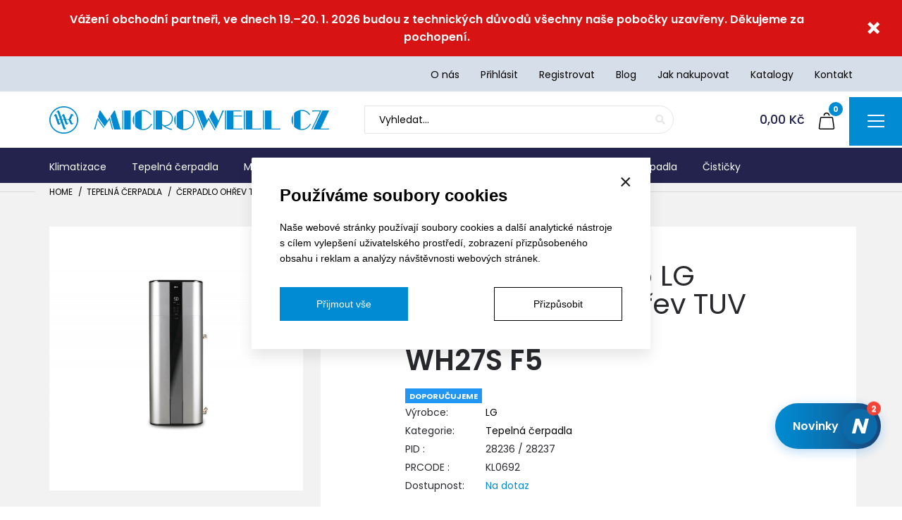

--- FILE ---
content_type: text/html; charset=utf-8
request_url: https://www.microwell.cz/tepelna-cerpadla/tepelna-cerpadla-wh-cerpadlo-ohrev-tuv?product_id=56842
body_size: 29820
content:
			
	
								
			
	<!DOCTYPE html>
	<!--[if IE 7]> <html lang="cs" class="ie7 responsive"> <![endif]-->
	<!--[if IE 8]> <html lang="cs" class="ie8 responsive"> <![endif]-->
	<!--[if IE 9]> <html lang="cs" class="ie9 responsive"> <![endif]-->
	<!--[if !IE]><!--> <html lang="cs" class="responsive"> <!--<![endif]-->
	<head>
		<title>WH27S F5</title>
		<base href="https://www.microwell.cz/" />

		<!-- Meta -->
		<meta charset="utf-8">
		<meta http-equiv="X-UA-Compatible" content="IE=edge" />
				<meta name="viewport" content="width=device-width, initial-scale=1.0">
								<meta name="robots" content="INDEX, FOLLOW">

		<meta name="google-site-verification" content="8FfUyczctM3dk-HNiGymq5a1r6xmt8-NbVQKk9r6QMY" />

		
				<link href="http://www.microwell.cz/tepelne-cerpadlo-lg-therma-v-ohrev-tuv-270l-wh27s-f5" rel="canonical" />
				<link href="https://www.microwell.cz/image/catalog/cart.png" rel="icon" />
		
		<link href="/image/catalog/icon/favicon.ico" rel="icon" />

		<!-- Google Fonts -->
		<link href="//fonts.googleapis.com/css?family=IBM+Plex+Sans:800,700,600,500,400,300" rel="stylesheet" type="text/css">

    <link rel="stylesheet" href="https://maxcdn.bootstrapcdn.com/font-awesome/4.7.0/css/font-awesome.min.css">

		
					<link href="//fonts.googleapis.com/css?family=Montserrat:800,700,600,500,400,300" rel="stylesheet" type="text/css">
		
						 													
							<link href="//fonts.googleapis.com/css?family=Poppins:800,700,600,500,400,300,200,100" rel="stylesheet" type="text/css">
					

				
				
				
				 
				
				
				
									
				 
		<link rel="stylesheet" type="text/css" href="catalog/view/theme/zeexo/css/bootstrap.css" />
<link rel="stylesheet" type="text/css" href="catalog/view/theme/zeexo/css/animate.css" />
<link rel="stylesheet" type="text/css" href="catalog/view/theme/zeexo/css/stylesheet.css?v=763442550" />
<link rel="stylesheet" type="text/css" href="catalog/view/theme/zeexo/css/fg_blog.css?v=763442550" />
<link rel="stylesheet" type="text/css" href="catalog/view/theme/zeexo/css/checkout.css" />
<link rel="stylesheet" type="text/css" href="catalog/view/theme/zeexo/css/fg_cart.css?v=763442550" />
<link rel="stylesheet" type="text/css" href="catalog/view/theme/zeexo/css/menu.css" />
<link rel="stylesheet" type="text/css" href="catalog/view/theme/zeexo/css/owl.carousel.css" />
<link rel="stylesheet" type="text/css" href="catalog/view/theme/zeexo/css/filter_product.css" />
<link rel="stylesheet" type="text/css" href="catalog/view/theme/zeexo/css/header/header_12.css" />
<link rel="stylesheet" type="text/css" href="catalog/view/theme/zeexo/css/skins/furniture_10.css" />


		
		<link rel="stylesheet" href="https://use.fontawesome.com/releases/v5.8.1/css/all.css" integrity="sha384-50oBUHEmvpQ+1lW4y57PTFmhCaXp0ML5d60M1M7uH2+nqUivzIebhndOJK28anvf" crossorigin="anonymous">

				 
<style type="text/css">
	 
			
	 
		body,
		textarea, input[type="text"], input[type="password"], input[type="datetime"], input[type="datetime-local"], input[type="date"], input[type="month"], input[type="time"], input[type="week"], input[type="number"], input[type="email"], input[type="url"], input[type="search"], input[type="tel"], input[type="color"], .uneditable-input, select, .form-control {
			 
			font-family: Poppins !important;
			 
		}
	 
</style>
 


				<link rel="stylesheet" href="catalog/view/theme/zeexo/skins/store_default/Furniture 1/css/custom_code.css">
		
									<link rel="stylesheet" type="text/css" href="catalog/view/javascript/jquery/magnific/magnific-popup.css" media="screen" />
												<link rel="stylesheet" type="text/css" href="catalog/view/javascript/jquery/datetimepicker/bootstrap-datetimepicker.min.css" media="screen" />
					
		<link rel="stylesheet" type="text/css" href="catalog/view/javascript/jquery/magnific/magnific-popup.css" media="screen" />

				<style type="text/css">
			.standard-body .full-width .container {
				max-width: 1550px;
			}

			.standard-body .fixed .background,
			.main-fixed {
				max-width: 1510px;
			}

			.standard-body .full-width .container.category-container {
				max-width: 2200px;
			}
		</style>
		
					<!-- product tags -->
			<style type="text/css">
      			.product-tag {
  display: inline-block;
  vertical-align: middle;
  margin: 2px;
}

.product-custom-tags .product-custom-tag#product-custom-tag--1 .product-custom-tag-item {
  background-color: #03d100;
  color: #ffffff;
  border: 1px solid #03d100;
  font-size: 11px;
  padding: 6px;
  border-radius: 4px;
  aspect-ratio: 1;
  text-align: center;
}

.product-custom-tags .product-custom-tag#product-custom-tag--2 .product-custom-tag-item {
  background-color: #008bd2;
  color: #ffffff;
  border: 1px solid #008bd2;
  font-size: 11px;
  padding: 6px;
  border-radius: 4px;
  aspect-ratio: 1;
  text-align: center;
}

.product-custom-tags .product-custom-tag#product-custom-tag--8 .product-custom-tag-item {
  background-color: #008bd2;
  color: #ffffff;
  border: 1px solid #008bd2;
  font-size: 11px;
  padding: 6px;
  border-radius: 4px;
  aspect-ratio: 1;
  text-align: center;
}

.product-custom-tags .product-custom-tag#product-custom-tag--9 .product-custom-tag-item {
  background-color: #008bd2;
  color: #ffffff;
  border: 1px solid #008bd2;
  font-size: 11px;
  padding: 6px;
  border-radius: 4px;
  aspect-ratio: 1;
  text-align: center;
}

.product-custom-tags .product-custom-tag#product-custom-tag--10 .product-custom-tag-item {
  background-color: #008bd2;
  color: #ffffff;
  border: 1px solid #008bd2;
  font-size: 11px;
  padding: 6px;
  border-radius: 4px;
  aspect-ratio: 1;
  text-align: center;
}

.product-custom-tags .product-custom-tag#product-custom-tag--11 .product-custom-tag-item {
  background-color: #008bd2;
  color: #ffffff;
  border: 1px solid #008bd2;
  font-size: 11px;
  padding: 6px;
  border-radius: 4px;
  aspect-ratio: 1;
  text-align: center;
}

.product-custom-tags .product-custom-tag#product-custom-tag--12 .product-custom-tag-item {
  background-color: #008bd2;
  color: #ffffff;
  border: 1px solid #008bd2;
  font-size: 11px;
  padding: 6px;
  border-radius: 4px;
  aspect-ratio: 1;
  text-align: center;
}

.product-custom-tags .product-custom-tag#product-custom-tag--13 .product-custom-tag-item {
  background-color: #008bd2;
  color: #ffffff;
  border: 1px solid #008bd2;
  font-size: 11px;
  padding: 6px;
  border-radius: 4px;
  aspect-ratio: 1;
  text-align: center;
}

.product-custom-tags .product-custom-tag#product-custom-tag--14 .product-custom-tag-item {
  background-color: #008bd2;
  color: #ffffff;
  border: 1px solid #008bd2;
  font-size: 11px;
  padding: 6px;
  border-radius: 4px;
  aspect-ratio: 1;
  text-align: center;
}

.product-custom-tags .product-custom-tag#product-custom-tag--15 .product-custom-tag-item {
  background-color: #008bd2;
  color: #ffffff;
  border: 1px solid #008bd2;
  font-size: 11px;
  padding: 6px;
  border-radius: 4px;
  aspect-ratio: 1;
  text-align: center;
}

.product-custom-tags .product-custom-tag#product-custom-tag--16 .product-custom-tag-item {
  background-color: #008bd2;
  color: #ffffff;
  border: 1px solid #008bd2;
  font-size: 11px;
  padding: 6px;
  border-radius: 4px;
  aspect-ratio: 1;
  text-align: center;
}

.product-custom-tags .product-custom-tag#product-custom-tag--17 .product-custom-tag-item {
  background-color: #008bd2;
  color: #ffffff;
  border: 1px solid #008bd2;
  font-size: 11px;
  padding: 6px;
  border-radius: 4px;
  aspect-ratio: 1;
  text-align: center;
}

.product-custom-tags .product-custom-tag#product-custom-tag--39 .product-custom-tag-item {
  background-color: #008bd2;
  color: #ffffff;
  border: 1px solid #008bd2;
  font-size: 11px;
  padding: 6px;
  border-radius: 4px;
  aspect-ratio: 1;
  text-align: center;
}

.product-custom-tags .product-custom-tag#product-custom-tag--20 .product-custom-tag-item {
  background-color: #008bd2;
  color: #ffffff;
  border: 1px solid #008bd2;
  font-size: 11px;
  padding: 6px;
  border-radius: 4px;
  aspect-ratio: 1;
  text-align: center;
}

.product-custom-tags .product-custom-tag#product-custom-tag--21 .product-custom-tag-item {
  background-color: #008bd2;
  color: #ffffff;
  border: 1px solid #008bd2;
  font-size: 11px;
  padding: 6px;
  border-radius: 4px;
  aspect-ratio: 1;
  text-align: center;
}

.product-custom-tags .product-custom-tag#product-custom-tag--22 .product-custom-tag-item {
  background-color: #008bd2;
  color: #ffffff;
  border: 1px solid #008bd2;
  font-size: 11px;
  padding: 6px;
  border-radius: 4px;
  aspect-ratio: 1;
  text-align: center;
}

.product-custom-tags .product-custom-tag#product-custom-tag--23 .product-custom-tag-item {
  background-color: #008bd2;
  color: #ffffff;
  border: 1px solid #008bd2;
  font-size: 11px;
  padding: 6px;
  border-radius: 4px;
  aspect-ratio: 1;
  text-align: center;
}

.product-custom-tags .product-custom-tag#product-custom-tag--24 .product-custom-tag-item {
  background-color: #008bd2;
  color: #ffffff;
  border: 1px solid #008bd2;
  font-size: 11px;
  padding: 6px;
  border-radius: 4px;
  aspect-ratio: 1;
  text-align: center;
}

.product-custom-tags .product-custom-tag#product-custom-tag--25 .product-custom-tag-item {
  background-color: #008bd2;
  color: #ffffff;
  border: 1px solid #008bd2;
  font-size: 11px;
  padding: 6px;
  border-radius: 4px;
  aspect-ratio: 1;
  text-align: center;
}

.product-custom-tags .product-custom-tag#product-custom-tag--26 .product-custom-tag-item {
  background-color: #008bd2;
  color: #ffffff;
  border: 1px solid #008bd2;
  font-size: 11px;
  padding: 6px;
  border-radius: 4px;
  aspect-ratio: 1;
  text-align: center;
}

.product-custom-tags .product-custom-tag#product-custom-tag--27 .product-custom-tag-item {
  background-color: #008bd2;
  color: #ffffff;
  border: 1px solid #008bd2;
  font-size: 11px;
  padding: 6px;
  border-radius: 4px;
  aspect-ratio: 1;
  text-align: center;
}

.product-custom-tags .product-custom-tag#product-custom-tag--28 .product-custom-tag-item {
  background-color: #008bd2;
  color: #ffffff;
  border: 1px solid #008bd2;
  font-size: 11px;
  padding: 6px;
  border-radius: 4px;
  aspect-ratio: 1;
  text-align: center;
}

.product-custom-tags .product-custom-tag#product-custom-tag--29 .product-custom-tag-item {
  background-color: #008bd2;
  color: #ffffff;
  border: 1px solid #008bd2;
  font-size: 11px;
  padding: 6px;
  border-radius: 4px;
  aspect-ratio: 1;
  text-align: center;
}

.product-custom-tags .product-custom-tag#product-custom-tag--31 .product-custom-tag-item {
  background-color: #008bd2;
  color: #ffffff;
  border: 1px solid #008bd2;
  font-size: 11px;
  padding: 6px;
  border-radius: 4px;
  aspect-ratio: 1;
  text-align: center;
}

.product-custom-tags .product-custom-tag#product-custom-tag--32 .product-custom-tag-item {
  background-color: #008bd2;
  color: #ffffff;
  border: 1px solid #008bd2;
  font-size: 11px;
  padding: 6px;
  border-radius: 4px;
  aspect-ratio: 1;
  text-align: center;
}

.product-custom-tags .product-custom-tag#product-custom-tag--33 .product-custom-tag-item {
  background-color: #28a745;
  color: #ffffff;
  border: 1px solid #28a745;
  font-size: 11px;
  font-weight: 700;
  text-transform: uppercase;
  padding: 2px 5px 0;
  border-radius: 0;
}

.product-custom-tags .product-custom-tag#product-custom-tag--34 .product-custom-tag-item {
  background-color: #2196f3;
  color: #ffffff;
  border: 1px solid #2196f3;
  font-size: 11px;
  font-weight: 700;
  text-transform: uppercase;
  padding: 2px 5px 0;
  border-radius: 0;
}

.product-custom-tags .product-custom-tag#product-custom-tag--35 .product-custom-tag-item {
  background-color: #ffc107;
  color: #ffffff;
  border: 1px solid #ffc107;
  font-size: 11px;
  font-weight: 700;
  text-transform: uppercase;
  padding: 2px 5px 0;
  border-radius: 0;
}

.product-custom-tags .product-custom-tag#product-custom-tag--38 .product-custom-tag-item {
  background-color: #008bd2;
  color: #ffffff;
  border: 1px solid #008bd2;
  font-size: 11px;
  padding: 6px;
  border-radius: 4px;
  aspect-ratio: 1;
  text-align: center;
}


			</style>
		
		
		
		
		<script src="https://www.4g.cz/js/4g_v2cookie_consent-2.min.js" async defer></script>
		<script>
			if (document.readyState !== 'complete') {
				window.addEventListener('load', createCookie, false);
			}

			function createCookie() {
				var settings = {
					lang: 'cs',
					gdpr_link:'https://www.microwell.cz/ochrana-osobnich-udaju',
					gdpr_target: '_blank',
					btn_color: '#008bd2', 
					btn_color_hover: '#008bd2',
					main_color: '#008bd2',
					text_color: '#000',
					button_color: '#008bd2',
					button_hover_color: '#00699e',
					button_text_color: '#fff',
					button_hover_text_color: '#fff',
					send_ga_consent: true,
					disagree_all_btn_intro: false,
					disagree_all_btn_settings: false,
					option_slider: false,
				}

				window.Cookie4G = new Cookie4G(settings);
				window.Cookie4G.init();
			}
		</script>

		<!-- Google tag (gtag.js) -->
		<script async src="https://www.googletagmanager.com/gtag/js?id=G-NBLHY8HRZJ"></script>
		<script type="text/plain" data-script-category="functional-after">
			window.dataLayer = window.dataLayer || [];
			function gtag(){dataLayer.push(arguments);}
			gtag('js', new Date());

			gtag('config', 'G-NBLHY8HRZJ');
		</script>

		<!-- Google tag (gtag.js) -->
		<script async src="https://www.googletagmanager.com/gtag/js?id=AW-16764183958"></script>
		<script type="text/plain" data-script-category="marketing">
			window.dataLayer = window.dataLayer || [];
			function gtag(){dataLayer.push(arguments);}
			gtag('js', new Date());
			
			gtag('config', 'AW-16764183958');
		</script> 

		<script src="/catalog/view/theme/zeexo/js/stickyfy.js"></script>

		<link rel="stylesheet" href="https://cdn.jsdelivr.net/npm/swiper@7.4.1/swiper-bundle.min.css"/>
		<script src="https://cdn.jsdelivr.net/npm/swiper@7.4.1/swiper-bundle.min.js"></script>

	    
				 										 								
												
				
				
		<script type="text/javascript" src="catalog/view/theme/zeexo/js/jquery-2.1.1.min.js"></script>
<script type="text/javascript" src="catalog/view/javascript/mf/jquery-ui.min.js"></script>
<script type="text/javascript" src="catalog/view/theme/zeexo/js/jquery-migrate-1.2.1.min.js"></script>
<script type="text/javascript" src="catalog/view/theme/zeexo/js/jquery.easing.1.3.js"></script>
<script type="text/javascript" src="catalog/view/theme/zeexo/js/popper.min.js"></script>
<script type="text/javascript" src="catalog/view/theme/zeexo/js/bootstrap.min.js"></script>
<script type="text/javascript" src="catalog/view/theme/zeexo/js/echo.min.js"></script>
<script type="text/javascript" src="catalog/view/theme/zeexo/js/spectragram.min.js"></script>
<script type="text/javascript" src="catalog/view/theme/zeexo/js/common.js"></script>
<script type="text/javascript" src="catalog/view/theme/zeexo/js/tweetfeed.min.js"></script>
<script type="text/javascript" src="catalog/view/theme/zeexo/js/bootstrap-notify.min.js"></script>
<script type="text/javascript" src="catalog/view/theme/zeexo/js/jquery.plugin.min.js?v=1"></script>
<script type="text/javascript" src="catalog/view/theme/zeexo/js/jquery.countdown.min.js"></script>


	    	 	
	    	 		        <script type="text/javascript" src="catalog/view/theme/zeexo/js/jquery.sticky.js"></script>
	    
	    <script type="text/javascript" src="catalog/view/theme/zeexo/js/owl.carousel.min.js"></script>

	    	    	<script type="text/javascript" src="catalog/view/theme/zeexo/js/jquery-ui-1.10.4.custom.min.js"></script>
	    
	    <script type="text/javascript" src="catalog/view/javascript/jquery/magnific/jquery.magnific-popup.min.js"></script>

		<script type="text/javascript">
			var responsive_design = 'yes';
		</script>

									<script type="text/javascript" src="catalog/view/javascript/jquery/magnific/jquery.magnific-popup.min.js"></script>
															<script type="text/javascript" src="catalog/view/javascript/jquery/datetimepicker/moment/moment.min.js"></script>
															<script type="text/javascript" src="catalog/view/javascript/jquery/datetimepicker/moment/moment-with-locales.min.js"></script>
															<script type="text/javascript" src="catalog/view/javascript/jquery/datetimepicker/bootstrap-datetimepicker.min.js"></script>
								
		
				<!--[if lt IE 9]>
			<script src="https://html5shim.googlecode.com/svn/trunk/html5.js"></script>
			<script src="catalog/view/theme/zeexo/js/respond.min.js"></script>
		<![endif]-->

			
								</head>
			
	<body class="product-product-56842">

	<script type="text/javascript">
		var leady_track_key="iuvSD40X9J7d3qIs";
		(function(){
			var l=document.createElement("script");l.type="text/javascript";l.async=true;
			l.src='https://ct.leady.com/'+leady_track_key+"/L.js";
			var s=document.getElementsByTagName("script")[0];s.parentNode.insertBefore(l,s);
		})();
	</script>

    <!-- Facebook Pixel Code -->
	<script type="text/javascript">
		!function(f,b,e,v,n,t,s)
		{if(f.fbq)return;n=f.fbq=function(){n.callMethod?
		n.callMethod.apply(n,arguments):n.queue.push(arguments)};
		if(!f._fbq)f._fbq=n;n.push=n;n.loaded=!0;n.version='2.0';
		n.queue=[];t=b.createElement(e);t.async=!0;
		t.src=v;s=b.getElementsByTagName(e)[0];
		s.parentNode.insertBefore(t,s)}(window, document, 'script',
		'https://connect.facebook.net/en_US/fbevents.js');
		fbq('init', '1078791100045057');
		fbq('track', 'PageView');
	</script>
	<!-- End Facebook Pixel Code -->

	<div id="wrap-main">

	
	
	
		<script type="text/javascript">
	$(window).load(function(){
	     $('.quickview a').magnificPopup({
	          preloader: true,
	          tLoading: '',
	          type: 'iframe',
	          mainClass: 'quickview',
	          removalDelay: 200,
	          gallery: {
	           enabled: true
	          }
	     });
	});
	</script>
	
		<script type="text/javascript">
	  $(window).load(function(){
	  	if($(window).outerWidth() > 1280) {
		    $("#top").sticky({ topSpacing: 0 });
		}
	  });
	</script>
	

		

							      
          
          <style type="text/css">
               .header-notice-responsive {
                    width: 100%;
                    padding-right: 40px;
               }

                
               
                
               
                
               
                
               
                
               
                
               
                
          </style>

          <div class="standard-body " id="header-notice-21272139">
                                   <div class="header-notice full-width clearfix">
                         <a href="#" class="close-notice"></a>
                         <div class="container">
                              <div class="header-notice-responsive">
                                   <p style="text-align: center;">Vážení obchodní partneři,
ve dnech 19.–20. 1. 2026 budou z technických důvodů všechny naše pobočky uzavřeny.

Děkujeme za pochopení.
                                                                           </p>
                              </div>
                         </div>
                    </div>
                         </div>

          <script type="text/javascript">
                
               
               $("#header-notice-21272139 .header-notice").show();
               
               $('#header-notice-21272139 .close-notice').on('click', function () {
                     
                    $("#header-notice-21272139 .header-notice").hide();
                    return false;
               });
               
                
          </script>
     
			
	

		
		<div class=" standard-body ">
		<div id="main" class="">
							<div id="mobile-header-2" class=" full-width ">
	<div class="background-top"></div>
	<div class="background">
		<div class="shadow"></div>
		<div class="pattern">
			<div class="container">
				<div class="top-center d-flex align-items-center justify-content-between">					
					<div class="logo">
						<a href="/">
														<svg id="Vrstva_2" xmlns="http://www.w3.org/2000/svg" width="397" height="39" viewBox="0 0 2249.39 220.85"><defs><style>.cls-12{fill:#fff;fill-rule:evenodd;stroke-width:0px;}</style></defs><g id="Vrstva_3"><path class="cls-12" d="m79.2,148.24h-4.61c-5.88-.93-6.86-4.52-8.47-7.38-6.84-20.54-13.73-40.87-20.35-61.3-3.82-3.8-4.46-.25-6.47,3.07-.62,0-1.15,0-1.58.17-1.68-1.64-.58-3.24-.58-3.24,2.33-6.95,8.63-21.52,18.32-15.71,2.63,3.99,4.58,11.18,7.23,17.19,2.38,6.92,4.87,14.13,7.26,21.28,1.4,3.06,2.01,3.51,7.2,2.65,2.06,0,7.1,1.1,8.11-1.61-3.67-10.43-7.02-20.72-10.49-30.98-8.64-24.31-8.64-26.38-11.44-26.38-1.43,1.59-2.87,3.41-4.27,5.24-2.85-.45-1.97-2.4-1.97-2.4,3.81-6.21,10.47-20.95,20.95-12.81,2.17,5.6,4.57,11.14,6.99,16.99,3.48,10.15,6.85,20.54,10.5,30.92.65,0,1.19,0,2,.28,3.48-5.63,5.46-13.67,9.85-18.03,4.12-1.93,5.66-3.37,11.32-1.22.73,1.22,1.8,2.41,2.83,3.83,3.15,10.93,7.68,21.39,11.68,34.17.43.56,1,1.15,1.58,1.99,5.88-.24,11.92-.24,17.93-.24,1.21-1.2,2.61-2.41,4.06-3.36,5.6-12.24,11.27-24.37,16.91-36.4,2.19-2.15,3.23-2.73,8.3-2.15,6.41.8,9.85,5.98,13.42,13.38-.21.8-.21,1.72-.21,2.8-.73,0-1.35,0-1.99.2-1.37-1.96-2.82-3.75-3.98-5.64-2.22,0-2.44,1.47-3.08,2-4,8.84-8.06,17.85-12.04,26.76-1.67,1.21-3.22,2.41-4.62,3.75v1.64c.95.79,2.18,1.65,3.34,2.42,3.84,5.57,7.71,22.52,13.55,28.32,2.58,0,5-3.97,6.07-5.8.34-.19.76-.19,1.4-.19,2.77,3.67-4.62,11.08-7.7,13.15h-11.3c-2.73-.94-3.18-1.52-4.83-3.13-4.38-9.61-8.62-19.19-12.89-28.77-2.41-5.04-4.84-4.36-7.47-5.04h-8.38c-1.66,0-3.04.3-4.38.41-.67,1.46-.25,3.03,0,4.62,2.37,7.22,4.77,14.39,7.42,21.63.75,1.35,2.62,2.69,4.41.94.94-2.02,1.96-3.82,3.22-5.62.34-.21.97-.21,1.59-.21,1.02,1.06,0,3.23-.41,4.41-2.22,4.01-3.79,9.36-8.6,12.19-6.89,1.16-11.15.46-14.52-4.01-3.44-10.18-6.86-20.34-10.31-30.53-.57-1.6-1.37-2.63-2.64-3.84-4.44,0-9.45-1.76-11.47,1.44,1.61,9.57,6.84,18.56,9.48,29.21,4.19,11.75,8.45,23.51,12.86,35.5.64,0,1.28,0,2.07.16,1-1.97,2.18-4,3.38-5.73.48,0,.98,0,1.62.17,0,4.02-2.65,12.05-6.17,15.59-1.88.57-3.73,1.4-5.48,2.22-6.83-.63-8.67-2.39-11.33-6.24-4.81-16.37-10.84-32.53-16.06-47.71-1.26-2.62-1.26-2.36-2.83-2.83-2.44,3.81-3.67,5.83-4.41,10.62-2.08,4.2-5.85,5.99-9.51,7.16h0Zm25.18-42.64c-3.6-3.64-6.64-14.21-5.63-17.19,1.81-3.23,4.03-11.04,8.45-11.04.62,1.47,1.69,2.38,1.98,5.28,2.33,6.69,4.7,13.52,7.17,20.5-.67.64-1.28,1.19-1.68,2-3.41,0-6.85.24-10.28.46h0Zm-29.02,2.91h10.52c2.24,0,3.98,9.25,5.75,12.83v3.22c-2.36,4.32-4.79,8.74-6.96,13.19-.85,0-1.62,0-2.49-.84-1.97-5.61-3.74-11.2-5.63-16.76-1.79-4.7-4.99-10.45-1.19-11.65h0Z"/><path class="cls-12" d="m116.06,0C52.13,0,0,49.61,0,110.39s52.13,110.46,116.06,110.46,116.16-49.62,116.16-110.46S180.05,0,116.06,0Zm0,211.78c-58.67,0-106.5-45.5-106.5-101.39S57.39,9.08,116.06,9.08s106.69,45.55,106.69,101.31-47.89,101.39-106.69,101.39Z"/><path class="cls-12" d="m386.86,93.73l54.13,76.11-3.85,6.64-47.54-65.77c-2.32,7.85-4.55,15.65-6.51,23.07-1.84,7.52-4.11,16.51-6.68,27.07-2.49,10.53-4.74,19.1-6.53,25.95h-10.66c2.84-9,5.51-17.78,7.99-26.3,2.59-8.48,5.01-16.58,7.32-24.22,2.24-7.78,4.27-14.86,6.17-21.29,1.87-6.5,3.95-13.52,6.16-21.28h0Zm99.1-5.5l25.91,98.57h-7.63l-21.52-78.85-37.15,54.99-55.97-78.18c1.55-5.75,4.03-13.88,7.28-24.38,3.24-10.6,5.91-19.32,7.87-26.18h5.01l57.36,82.3,18.83-28.27Zm33.93,98.57l-28.17-107.07,29.99-45.53h5.78l45.6,152.6h-53.2Zm66.7-152.6h7.57v152.6h-7.57V34.21Zm15.14,0h52.42v152.6h-52.42V34.21Zm80.91,118.68c-7.95-11.13-11.97-25.36-11.97-42.64,0-9.1.93-16.37,2.71-22.06,1.82-5.55,4.84-12.5,9.26-20.82v85.52Zm7.55-96.27c8.42-9.11,18.31-15.92,29.63-20.58,11.41-4.63,22.19-6.98,32.77-6.98,8.33,0,16.11,1.27,23.36,3.54,7.3,2.37,13.78,5.39,19.55,9.1,5.71,3.74,10.67,7.72,14.81,11.96,4.09,4.23,7.35,8.29,9.92,12.3l-6.27,4.49c-16.99-22.06-37.06-33.09-60.03-33.09-4.98,0-8.81.11-11.24.48v145.3c3.52.34,6.39.45,8.49.45,30.43,0,53.16-14.4,68.11-43.2l6.2,4.22c-2.9,6.22-7.32,12.99-13.22,19.97-5.87,6.89-14.06,13.25-24.29,18.71-10.27,5.43-22.41,8.11-36.37,8.11-12.28,0-23.66-2.52-34.07-7.42-10.49-4.97-19.57-11.83-27.34-20.6V56.62Zm231.57,97.47c13.96,0,25.68-2.66,35.21-7.9,9.55-5.23,16.67-12.01,21.21-20.42,4.52-8.27,6.89-17.26,7.08-26.75,0-16.94-6.99-31.46-20.82-43.35-4.57-3.41-9.75-6.16-15.62-8.25-5.93-2.16-12.24-3.57-19.17-4.41-6.9-.88-14.75-1.31-23.55-1.31v99.52c.92,1.28,3.15,3.38,6.63,6.35,3.56,2.97,6.57,5.04,9.03,6.52h0Zm-68.11,32.72V34.21h41.3c11.4,0,21.53.39,30.42,1.22,8.89.9,17.2,2.41,24.84,4.67,7.66,2.38,14.17,5.55,19.48,9.67,7.91,6.78,13.87,14.52,17.61,23.39,3.83,8.91,5.77,17.61,5.77,26.32,0,10.35-2.48,20.17-7.47,29.35-5.01,9.21-12.24,16.77-21.43,22.59-9.26,5.91-19.93,9.18-32.09,9.96,17.86,11.49,35.71,18.48,53.69,20.93l-1.47,8.22c-13.02-1.52-26.27-5.79-39.71-12.85-13.52-7.04-26.27-15.44-38.46-25.19v34.31h-52.46Zm-7.55-152.6v152.6h-7.56V34.21h7.56Zm170.08,32.73v86.66c-8.23-11.83-12.35-26.41-12.35-43.86,0-7.54,1.13-15.14,3.22-22.65,2.21-7.53,5.28-14.24,9.13-20.15h0Zm7.58,96.88V57.07c5.14-5.78,10.97-10.74,17.43-14.95,6.48-4.29,13.45-7.49,20.83-9.65,7.41-2.3,15.09-3.42,23.17-3.42,11.96,0,22.89,2.31,32.97,6.77,10.13,4.53,18.71,10.53,25.9,18.36,7.18,7.75,12.72,16.46,16.54,26.21,3.8,9.81,5.73,19.88,5.73,30.32,0,15.96-4.06,30.14-12.13,42.36-8.08,12.36-18.49,21.82-31.13,28.47-12.59,6.57-25.44,9.83-38.3,9.83-24.75,0-45.11-9.06-61-27.56h0Zm134.79-53.58c0-11.87-2.21-22.41-6.69-31.64-4.62-9.26-10.47-17.06-17.82-23.23-7.3-6.21-15.25-10.87-23.83-14.01-8.64-3.08-16.85-4.74-24.8-4.74-3.39,0-6.42.22-9.16.74v145.78c1.86.34,4.64.45,8.51.45,11.31,0,22.66-2.67,34.03-8.29,11.34-5.52,20.71-13.77,28.2-24.88,7.58-11.07,11.35-24.52,11.55-40.17h0Zm8.99-76.03h8.45l61.87,154.9-2.79,3.95h-3.84l-63.69-158.85Zm16.26,0h50.96l33.21,80.57,13.18-24.3,54,99.58-1.87,2.99h-4.61l-46.97-85.09-39.23,72.68-58.67-146.43Zm101.96,48.25l27.79-51.06,45.61,85.1,32.82-82.3h11.75l-65.24,147.38-52.73-99.13Zm126.82-48.25h7.52v152.6h-7.52V34.21Zm139.64,152.6h-124.62V34.21h115.22v7.49c-13.78-.63-34.63-.9-62.62-.9v35.12c5.03-.14,13.93-.34,26.82-.46,12.83-.16,21.23-.35,25.14-.43,3.9-.02,9.25-.32,16.14-.53v8.59c-13.46-.58-36.15-.99-68.1-.99v98.03c10.84,0,20.08,0,27.6-.08,7.71-.09,15.36-.19,23.18-.4,7.79-.24,14.88-.47,21.24-.8v7.96Zm12.12-152.6h7.59v152.6h-7.59V34.21Zm15.1,0h52.53v145.94c10.66-.18,21.45-.27,32.14-.49,10.58-.14,17.92-.24,21.93-.35,3.99,0,9.98-.17,17.95-.45v7.96h-124.56V34.21Zm138.53,0h7.58v152.6h-7.58V34.21Zm15.12,0h52.49v145.94c10.72-.18,21.38-.27,32.06-.49,10.69-.14,17.96-.24,21.99-.35,3.96,0,9.99-.17,18.05-.45v7.96h-124.59V34.21Zm226.49,118.68c-7.9-11.13-11.89-25.36-11.89-42.64,0-9.1.87-16.37,2.69-22.06,1.79-5.55,4.81-12.5,9.2-20.82v85.52Zm7.59-96.27c8.45-9.11,18.26-15.92,29.63-20.58,11.35-4.63,22.27-6.95,32.77-6.95,8.31,0,16.1,1.24,23.36,3.51,7.31,2.37,13.84,5.39,19.53,9.1,5.78,3.74,10.68,7.72,14.82,11.96,4.14,4.23,7.38,8.29,9.9,12.3l-6.18,4.49c-17.02-22.06-37.03-33.09-60.1-33.09-5.01,0-8.79.11-11.26.49v145.29c3.57.34,6.37.45,8.52.45,30.44,0,53.12-14.4,68.06-43.2l6.19,4.22c-2.89,6.22-7.18,12.99-13.13,19.97-5.94,6.97-14.06,13.25-24.37,18.71-10.25,5.43-22.33,8.11-36.28,8.11-12.38,0-23.75-2.52-34.15-7.42-10.47-4.97-19.58-11.83-27.33-20.56V56.62Zm227.85-22.41h54.39l-68.56,145.94c31.67,0,54.27-.49,67.66-1.29v7.96h-125.43l71.94-152.6Zm-81.83,0h74.33l-72.92,152.6h-7.99l68.76-146.02c-20.79,0-41.41.53-62.19,1.39v-7.98Z"/></g></svg>
						</a>
					</div>
					<div class="d-flex justify-content-between">
						<div class="open-cart open-cart2" style="margin-right:20px;">
							<a href="#">
								<i class="cart-count"></i>
																	<svg
						xmlns:dc="http://purl.org/dc/elements/1.1/"
						xmlns:cc="http://creativecommons.org/ns#"
						xmlns:rdf="http://www.w3.org/1999/02/22-rdf-syntax-ns#"
						xmlns:svg="http://www.w3.org/2000/svg"
						xmlns="http://www.w3.org/2000/svg"
						viewBox="0 0 29.984133 32.003334"
						height="32.003334"
						width="29.984133"
						xml:space="preserve"
						id="svg2"
						version="1.1"><metadata
							id="metadata8"><rdf:RDF><cc:Work
								rdf:about=""><dc:format>image/svg+xml</dc:format><dc:type
								rdf:resource="http://purl.org/dc/dcmitype/StillImage" /></cc:Work></rdf:RDF></metadata><defs
							id="defs6"><clipPath
							id="clipPath18"
							clipPathUnits="userSpaceOnUse"><path
								id="path16"
								d="M 0,24.003 H 22.488 V 0 H 0 Z" /></clipPath></defs><g
							transform="matrix(1.3333333,0,0,-1.3333333,0,32.003333)"
							id="g10"><g
							id="g12"><g
								clip-path="url(#clipPath18)"
								id="g14"><g
								transform="translate(18.3009,17.2525)"
								id="g20"><path
									id="path22"
									style="fill:none;stroke:#000000;stroke-width:1.5;stroke-linecap:round;stroke-linejoin:round;stroke-miterlimit:4;stroke-dasharray:none;stroke-opacity:1"
									d="m 0,0 h -14.113 c -0.701,0.029 -1.315,-0.466 -1.436,-1.157 l -2,-13.915 c -0.04,-0.748 0.533,-1.388 1.282,-1.428 0.052,-0.003 0.103,-0.003 0.155,0 H 1.999 c 0.748,-0.045 1.391,0.524 1.436,1.271 0.003,0.052 0.003,0.105 10e-4,0.157 l -2,13.915 C 1.314,-0.466 0.701,0.028 0,0 Z" /></g><g
								transform="translate(14.9298,20.1954)"
								id="g24"><path
									id="path26"
									style="fill:none;stroke:#000000;stroke-width:1.5;stroke-linecap:round;stroke-linejoin:round;stroke-miterlimit:4;stroke-dasharray:none;stroke-opacity:1"
									d="M 0,0 C -0.339,1.77 -1.884,3.051 -3.686,3.057 -5.48,3.052 -7.021,1.78 -7.367,0.019" /></g></g></g></g></svg>
															</a>
						</div>
						<div class="open-menu2">
							<a href="#">
									<svg xmlns="http://www.w3.org/2000/svg" xmlns:xlink="http://www.w3.org/1999/xlink" viewBox="0 0 32 32" version="1.1" width="32px" height="32px">
<g id="surface1">
<path style=" " d="M 4 7 L 4 9 L 28 9 L 28 7 Z M 4 15 L 4 17 L 28 17 L 28 15 Z M 4 23 L 4 25 L 28 25 L 28 23 Z "/>
</g>
</svg>
							</a>
						</div>
					</div>
				</div>
			</div>
					</div>
	</div>
</div>

<div class="mobile-menu">
	<div class="close-menu2"><i class="fas fa-times"></i></div>
	<div class="mobile-switcher"></div>
	<div class="mobile-search"></div>
</div>

<div class="mobile-cart">
	<div class="close-cart"><i class="fas fa-times"></i></div>
</div>

<div class="close-mobile-menu-and-cart"></div>										<!-- HEADER
	================================================== -->
<header>
	<div class="background-header"></div>
	<div class="slider-header">
		<!-- Top of pages -->
		<div id="top" class=" full-width ">
			<div class="background-top"></div>
			<div class="background">
				<div class="shadow"></div>
				<div class="pattern">
					<div class="top-menu">
						<div class="container">
							<div class="row" style="justify-content: flex-end;">
								<ul class="megamenu fade">
									<li class="">
										<p class="close-menu"></p>
										<p class="open-menu mobile-disabled"></p>
										<a href="/o-nas" class="clearfix">
											<span>
												<strong>O nás</strong>
											</span>
										</a>
									</li>
																		<li class="">
										<p class="close-menu"></p>
										<p class="open-menu mobile-disabled"></p>
										<a href="/index.php?route=account/login" class="clearfix">
											<span>
												<strong>Přihlásit</strong>
											</span>
										</a>
									</li>
									<li class="">
										<p class="close-menu"></p>
										<p class="open-menu mobile-disabled"></p>
										<a href="/index.php?route=account/register" class="clearfix">
											<span>
												<strong>Registrovat</strong>
											</span>
										</a>
									</li>
																		<li class="">
										<p class="close-menu"></p>
										<p class="open-menu mobile-disabled"></p>
										<a href="/blog" class="clearfix">
											<span>
												<strong>Blog</strong>
											</span>
										</a>
									</li>
									<li class="">
										<p class="close-menu"></p>
										<p class="open-menu mobile-disabled"></p>
										<a href="/jak-nakupovat" class="clearfix">
											<span>
												<strong>Jak nakupovat</strong>
											</span>
										</a>
									</li>
									<li class="">
										<p class="close-menu"></p>
										<p class="open-menu mobile-disabled"></p>
										<a href="/katalogy" class="clearfix">
											<span>
												<strong>Katalogy</strong>
											</span>
										</a>
									</li>
																		<li class="">
										<p class="close-menu"></p>
										<p class="open-menu mobile-disabled"></p>
										<a href="/kontakt" class="clearfix">
											<span>
												<strong>Kontakt</strong>
											</span>
										</a>
									</li>
																	</ul>
							</div>
						</div>
					</div>
					<div class="container">
						<div class="wrap-top-center">
							<div class="d-flex align-items-center top-center">
								<div class="logo">
									<a href="/">
																				<svg id="Vrstva_2" xmlns="http://www.w3.org/2000/svg" width="397" height="39" viewBox="0 0 2249.39 220.85"><defs><style>.cls-1{fill:#008bd2;fill-rule:evenodd;stroke-width:0px;}</style></defs><g id="Vrstva_3"><path class="cls-1" d="m79.2,148.24h-4.61c-5.88-.93-6.86-4.52-8.47-7.38-6.84-20.54-13.73-40.87-20.35-61.3-3.82-3.8-4.46-.25-6.47,3.07-.62,0-1.15,0-1.58.17-1.68-1.64-.58-3.24-.58-3.24,2.33-6.95,8.63-21.52,18.32-15.71,2.63,3.99,4.58,11.18,7.23,17.19,2.38,6.92,4.87,14.13,7.26,21.28,1.4,3.06,2.01,3.51,7.2,2.65,2.06,0,7.1,1.1,8.11-1.61-3.67-10.43-7.02-20.72-10.49-30.98-8.64-24.31-8.64-26.38-11.44-26.38-1.43,1.59-2.87,3.41-4.27,5.24-2.85-.45-1.97-2.4-1.97-2.4,3.81-6.21,10.47-20.95,20.95-12.81,2.17,5.6,4.57,11.14,6.99,16.99,3.48,10.15,6.85,20.54,10.5,30.92.65,0,1.19,0,2,.28,3.48-5.63,5.46-13.67,9.85-18.03,4.12-1.93,5.66-3.37,11.32-1.22.73,1.22,1.8,2.41,2.83,3.83,3.15,10.93,7.68,21.39,11.68,34.17.43.56,1,1.15,1.58,1.99,5.88-.24,11.92-.24,17.93-.24,1.21-1.2,2.61-2.41,4.06-3.36,5.6-12.24,11.27-24.37,16.91-36.4,2.19-2.15,3.23-2.73,8.3-2.15,6.41.8,9.85,5.98,13.42,13.38-.21.8-.21,1.72-.21,2.8-.73,0-1.35,0-1.99.2-1.37-1.96-2.82-3.75-3.98-5.64-2.22,0-2.44,1.47-3.08,2-4,8.84-8.06,17.85-12.04,26.76-1.67,1.21-3.22,2.41-4.62,3.75v1.64c.95.79,2.18,1.65,3.34,2.42,3.84,5.57,7.71,22.52,13.55,28.32,2.58,0,5-3.97,6.07-5.8.34-.19.76-.19,1.4-.19,2.77,3.67-4.62,11.08-7.7,13.15h-11.3c-2.73-.94-3.18-1.52-4.83-3.13-4.38-9.61-8.62-19.19-12.89-28.77-2.41-5.04-4.84-4.36-7.47-5.04h-8.38c-1.66,0-3.04.3-4.38.41-.67,1.46-.25,3.03,0,4.62,2.37,7.22,4.77,14.39,7.42,21.63.75,1.35,2.62,2.69,4.41.94.94-2.02,1.96-3.82,3.22-5.62.34-.21.97-.21,1.59-.21,1.02,1.06,0,3.23-.41,4.41-2.22,4.01-3.79,9.36-8.6,12.19-6.89,1.16-11.15.46-14.52-4.01-3.44-10.18-6.86-20.34-10.31-30.53-.57-1.6-1.37-2.63-2.64-3.84-4.44,0-9.45-1.76-11.47,1.44,1.61,9.57,6.84,18.56,9.48,29.21,4.19,11.75,8.45,23.51,12.86,35.5.64,0,1.28,0,2.07.16,1-1.97,2.18-4,3.38-5.73.48,0,.98,0,1.62.17,0,4.02-2.65,12.05-6.17,15.59-1.88.57-3.73,1.4-5.48,2.22-6.83-.63-8.67-2.39-11.33-6.24-4.81-16.37-10.84-32.53-16.06-47.71-1.26-2.62-1.26-2.36-2.83-2.83-2.44,3.81-3.67,5.83-4.41,10.62-2.08,4.2-5.85,5.99-9.51,7.16h0Zm25.18-42.64c-3.6-3.64-6.64-14.21-5.63-17.19,1.81-3.23,4.03-11.04,8.45-11.04.62,1.47,1.69,2.38,1.98,5.28,2.33,6.69,4.7,13.52,7.17,20.5-.67.64-1.28,1.19-1.68,2-3.41,0-6.85.24-10.28.46h0Zm-29.02,2.91h10.52c2.24,0,3.98,9.25,5.75,12.83v3.22c-2.36,4.32-4.79,8.74-6.96,13.19-.85,0-1.62,0-2.49-.84-1.97-5.61-3.74-11.2-5.63-16.76-1.79-4.7-4.99-10.45-1.19-11.65h0Z"/><path class="cls-1" d="m116.06,0C52.13,0,0,49.61,0,110.39s52.13,110.46,116.06,110.46,116.16-49.62,116.16-110.46S180.05,0,116.06,0Zm0,211.78c-58.67,0-106.5-45.5-106.5-101.39S57.39,9.08,116.06,9.08s106.69,45.55,106.69,101.31-47.89,101.39-106.69,101.39Z"/><path class="cls-1" d="m386.86,93.73l54.13,76.11-3.85,6.64-47.54-65.77c-2.32,7.85-4.55,15.65-6.51,23.07-1.84,7.52-4.11,16.51-6.68,27.07-2.49,10.53-4.74,19.1-6.53,25.95h-10.66c2.84-9,5.51-17.78,7.99-26.3,2.59-8.48,5.01-16.58,7.32-24.22,2.24-7.78,4.27-14.86,6.17-21.29,1.87-6.5,3.95-13.52,6.16-21.28h0Zm99.1-5.5l25.91,98.57h-7.63l-21.52-78.85-37.15,54.99-55.97-78.18c1.55-5.75,4.03-13.88,7.28-24.38,3.24-10.6,5.91-19.32,7.87-26.18h5.01l57.36,82.3,18.83-28.27Zm33.93,98.57l-28.17-107.07,29.99-45.53h5.78l45.6,152.6h-53.2Zm66.7-152.6h7.57v152.6h-7.57V34.21Zm15.14,0h52.42v152.6h-52.42V34.21Zm80.91,118.68c-7.95-11.13-11.97-25.36-11.97-42.64,0-9.1.93-16.37,2.71-22.06,1.82-5.55,4.84-12.5,9.26-20.82v85.52Zm7.55-96.27c8.42-9.11,18.31-15.92,29.63-20.58,11.41-4.63,22.19-6.98,32.77-6.98,8.33,0,16.11,1.27,23.36,3.54,7.3,2.37,13.78,5.39,19.55,9.1,5.71,3.74,10.67,7.72,14.81,11.96,4.09,4.23,7.35,8.29,9.92,12.3l-6.27,4.49c-16.99-22.06-37.06-33.09-60.03-33.09-4.98,0-8.81.11-11.24.48v145.3c3.52.34,6.39.45,8.49.45,30.43,0,53.16-14.4,68.11-43.2l6.2,4.22c-2.9,6.22-7.32,12.99-13.22,19.97-5.87,6.89-14.06,13.25-24.29,18.71-10.27,5.43-22.41,8.11-36.37,8.11-12.28,0-23.66-2.52-34.07-7.42-10.49-4.97-19.57-11.83-27.34-20.6V56.62Zm231.57,97.47c13.96,0,25.68-2.66,35.21-7.9,9.55-5.23,16.67-12.01,21.21-20.42,4.52-8.27,6.89-17.26,7.08-26.75,0-16.94-6.99-31.46-20.82-43.35-4.57-3.41-9.75-6.16-15.62-8.25-5.93-2.16-12.24-3.57-19.17-4.41-6.9-.88-14.75-1.31-23.55-1.31v99.52c.92,1.28,3.15,3.38,6.63,6.35,3.56,2.97,6.57,5.04,9.03,6.52h0Zm-68.11,32.72V34.21h41.3c11.4,0,21.53.39,30.42,1.22,8.89.9,17.2,2.41,24.84,4.67,7.66,2.38,14.17,5.55,19.48,9.67,7.91,6.78,13.87,14.52,17.61,23.39,3.83,8.91,5.77,17.61,5.77,26.32,0,10.35-2.48,20.17-7.47,29.35-5.01,9.21-12.24,16.77-21.43,22.59-9.26,5.91-19.93,9.18-32.09,9.96,17.86,11.49,35.71,18.48,53.69,20.93l-1.47,8.22c-13.02-1.52-26.27-5.79-39.71-12.85-13.52-7.04-26.27-15.44-38.46-25.19v34.31h-52.46Zm-7.55-152.6v152.6h-7.56V34.21h7.56Zm170.08,32.73v86.66c-8.23-11.83-12.35-26.41-12.35-43.86,0-7.54,1.13-15.14,3.22-22.65,2.21-7.53,5.28-14.24,9.13-20.15h0Zm7.58,96.88V57.07c5.14-5.78,10.97-10.74,17.43-14.95,6.48-4.29,13.45-7.49,20.83-9.65,7.41-2.3,15.09-3.42,23.17-3.42,11.96,0,22.89,2.31,32.97,6.77,10.13,4.53,18.71,10.53,25.9,18.36,7.18,7.75,12.72,16.46,16.54,26.21,3.8,9.81,5.73,19.88,5.73,30.32,0,15.96-4.06,30.14-12.13,42.36-8.08,12.36-18.49,21.82-31.13,28.47-12.59,6.57-25.44,9.83-38.3,9.83-24.75,0-45.11-9.06-61-27.56h0Zm134.79-53.58c0-11.87-2.21-22.41-6.69-31.64-4.62-9.26-10.47-17.06-17.82-23.23-7.3-6.21-15.25-10.87-23.83-14.01-8.64-3.08-16.85-4.74-24.8-4.74-3.39,0-6.42.22-9.16.74v145.78c1.86.34,4.64.45,8.51.45,11.31,0,22.66-2.67,34.03-8.29,11.34-5.52,20.71-13.77,28.2-24.88,7.58-11.07,11.35-24.52,11.55-40.17h0Zm8.99-76.03h8.45l61.87,154.9-2.79,3.95h-3.84l-63.69-158.85Zm16.26,0h50.96l33.21,80.57,13.18-24.3,54,99.58-1.87,2.99h-4.61l-46.97-85.09-39.23,72.68-58.67-146.43Zm101.96,48.25l27.79-51.06,45.61,85.1,32.82-82.3h11.75l-65.24,147.38-52.73-99.13Zm126.82-48.25h7.52v152.6h-7.52V34.21Zm139.64,152.6h-124.62V34.21h115.22v7.49c-13.78-.63-34.63-.9-62.62-.9v35.12c5.03-.14,13.93-.34,26.82-.46,12.83-.16,21.23-.35,25.14-.43,3.9-.02,9.25-.32,16.14-.53v8.59c-13.46-.58-36.15-.99-68.1-.99v98.03c10.84,0,20.08,0,27.6-.08,7.71-.09,15.36-.19,23.18-.4,7.79-.24,14.88-.47,21.24-.8v7.96Zm12.12-152.6h7.59v152.6h-7.59V34.21Zm15.1,0h52.53v145.94c10.66-.18,21.45-.27,32.14-.49,10.58-.14,17.92-.24,21.93-.35,3.99,0,9.98-.17,17.95-.45v7.96h-124.56V34.21Zm138.53,0h7.58v152.6h-7.58V34.21Zm15.12,0h52.49v145.94c10.72-.18,21.38-.27,32.06-.49,10.69-.14,17.96-.24,21.99-.35,3.96,0,9.99-.17,18.05-.45v7.96h-124.59V34.21Zm226.49,118.68c-7.9-11.13-11.89-25.36-11.89-42.64,0-9.1.87-16.37,2.69-22.06,1.79-5.55,4.81-12.5,9.2-20.82v85.52Zm7.59-96.27c8.45-9.11,18.26-15.92,29.63-20.58,11.35-4.63,22.27-6.95,32.77-6.95,8.31,0,16.1,1.24,23.36,3.51,7.31,2.37,13.84,5.39,19.53,9.1,5.78,3.74,10.68,7.72,14.82,11.96,4.14,4.23,7.38,8.29,9.9,12.3l-6.18,4.49c-17.02-22.06-37.03-33.09-60.1-33.09-5.01,0-8.79.11-11.26.49v145.29c3.57.34,6.37.45,8.52.45,30.44,0,53.12-14.4,68.06-43.2l6.19,4.22c-2.89,6.22-7.18,12.99-13.13,19.97-5.94,6.97-14.06,13.25-24.37,18.71-10.25,5.43-22.33,8.11-36.28,8.11-12.38,0-23.75-2.52-34.15-7.42-10.47-4.97-19.58-11.83-27.33-20.56V56.62Zm227.85-22.41h54.39l-68.56,145.94c31.67,0,54.27-.49,67.66-1.29v7.96h-125.43l71.94-152.6Zm-81.83,0h74.33l-72.92,152.6h-7.99l68.76-146.02c-20.79,0-41.41.53-62.19,1.39v-7.98Z"/></g></svg>
									</a>
								</div>
								<div class="right d-flex align-items-center">
									<div class="desktop-search">
										 										 									     <div class="search_form d-flex">
									          
											
									         <div class="overflow-input">
									         	<input type="text" class="input-block-level search-query" name="search2" placeholder="Vyhledat..." id="search_query" value="" />
																									<div id="autocomplete-results" class="autocomplete-results"></div>

													<script type="text/javascript">
													$(document).ready(function() {
														$('#search_query').autocomplete({
															delay: 0,
															appendTo: "#autocomplete-results",
															source: function(request, response) {
																var category_filter = $('header select[name=\'category_id\']').val();
																var category_filter_url = '';
																if (category_filter) {
																	category_filter_url = '&filter_category_id=' + encodeURIComponent(category_filter);
																}
																$.ajax({
																	url: 'index.php?route=search/autocomplete&filter_name=' +  encodeURIComponent(request.term) + category_filter_url,
																	dataType: 'json',
																	success: function(json) {
																		response($.map(json, function(item) {
																			return {
																				label: item.name,
																				value: item.product_id,
																				href: item.href,
																				thumb: item.thumb,
																				desc: item.desc,
																				price: item.price,
																				main: item.main_product
																			}
																		}));
																	}
																});
															},
															select: function(event, ui) {
																document.location.href = ui.item.href;

																return false;
															},
															focus: function(event, ui) {
																return false;
															},
															minLength: 2
														})
														.data( "ui-autocomplete" )._renderItem = function( ul, item ) {
															if(item.main != 0) {
																return $( "<li>" )
																.append( "<a><img src='" + item.thumb + "' alt=''>" + item.label + "<br><span class='description'>" + item.desc + "</span></a>" )
																.appendTo( ul );
															} else {
																if(item.price != null) {
																	return $( "<li>" )
																	.append( "<a><img src='" + item.thumb + "' alt=''>" + item.label + "<br><span class='description'>" + item.desc + "</span><br><span class='price'>" + item.price + "</span></a>" )
																	.appendTo( ul );
																}
																else {
																	return $( "<li>" )
																	.append( "<a><img src='" + item.thumb + "' alt=''>" + item.label + "<br><span class='description'>" + item.desc + "</span></a>" )
																	.appendTo( ul );
																}
															}
														};
													});
													</script>
																								<div class="button-search"></div>
									         </div>
									     </div>
									</div>
									<div class="desktop-switcher">
										<div class="switchers d-flex align-items-center">
											 

										</div>
									</div>
									<a href="https://www.microwell.cz/index.php?route=account/account" class="customer-name"> </a>
																											<div class="desktop-cart">
<!-- Cart block -->
<div id="cart_block" class="dropdown">
	<div class="cart-heading dropdown-toogle" data-toggle="dropdown">
		<i class="cart-count"><span id="total_count_ajax">0</span></i>
		<p class="d-none"><span id="total_amount_ajax">0,00  Kč</span></p>
		<span class="cart-price">0,00  Kč</span>
									<a href="#" class="open-cart"><svg
   xmlns:dc="http://purl.org/dc/elements/1.1/"
   xmlns:cc="http://creativecommons.org/ns#"
   xmlns:rdf="http://www.w3.org/1999/02/22-rdf-syntax-ns#"
   xmlns:svg="http://www.w3.org/2000/svg"
   xmlns="http://www.w3.org/2000/svg"
   viewBox="0 0 29.984133 32.003334"
   height="32.003334"
   width="29.984133"
   xml:space="preserve"
   id="svg2"
   version="1.1"><metadata
     id="metadata8"><rdf:RDF><cc:Work
         rdf:about=""><dc:format>image/svg+xml</dc:format><dc:type
           rdf:resource="http://purl.org/dc/dcmitype/StillImage" /></cc:Work></rdf:RDF></metadata><defs
     id="defs6"><clipPath
       id="clipPath18"
       clipPathUnits="userSpaceOnUse"><path
         id="path16"
         d="M 0,24.003 H 22.488 V 0 H 0 Z" /></clipPath></defs><g
     transform="matrix(1.3333333,0,0,-1.3333333,0,32.003333)"
     id="g10"><g
       id="g12"><g
         clip-path="url(#clipPath18)"
         id="g14"><g
           transform="translate(18.3009,17.2525)"
           id="g20"><path
             id="path22"
             style="fill:none;stroke:#000000;stroke-width:1.5;stroke-linecap:round;stroke-linejoin:round;stroke-miterlimit:4;stroke-dasharray:none;stroke-opacity:1"
             d="m 0,0 h -14.113 c -0.701,0.029 -1.315,-0.466 -1.436,-1.157 l -2,-13.915 c -0.04,-0.748 0.533,-1.388 1.282,-1.428 0.052,-0.003 0.103,-0.003 0.155,0 H 1.999 c 0.748,-0.045 1.391,0.524 1.436,1.271 0.003,0.052 0.003,0.105 10e-4,0.157 l -2,13.915 C 1.314,-0.466 0.701,0.028 0,0 Z" /></g><g
           transform="translate(14.9298,20.1954)"
           id="g24"><path
             id="path26"
             style="fill:none;stroke:#000000;stroke-width:1.5;stroke-linecap:round;stroke-linejoin:round;stroke-miterlimit:4;stroke-dasharray:none;stroke-opacity:1"
             d="M 0,0 C -0.339,1.77 -1.884,3.051 -3.686,3.057 -5.48,3.052 -7.021,1.78 -7.367,0.019" /></g></g></g></g></svg></a>
			</div>

	<div class="dropdown-menu" id="cart_content"><div id="cart_content_ajax">
				<div class="empty">Váš nákupní košík je prázdný!</div>
			</div></div>
</div>
</div>
								</div>
							</div>
						</div>

					</div>

					<div class="side-menu">
						<div class="side-menu-icon">
							<svg xmlns="http://www.w3.org/2000/svg" xmlns:xlink="http://www.w3.org/1999/xlink" viewBox="0 0 32 32" version="1.1" width="32px" height="32px">
							<g id="surface1">
							<path fill="white" style=" " d="M 4 7 L 4 9 L 28 9 L 28 7 Z M 4 15 L 4 17 L 28 17 L 28 15 Z M 4 23 L 4 25 L 28 25 L 28 23 Z "></path>
							</g>
							</svg>
						</div>
					</div>
					
										
					<div class="desktop-menu"><div class="wrap-menu">
																											 
			 	 

	<div id="megamenu_178756864" class="container-megamenu  container   horizontal  ">
		 
		<div class="megaMenuToggle">
			<div class="megamenuToogle-wrapper">
				<div class="megamenuToogle-pattern">
					<div class="container">
						<div><span></span><span></span><span></span></div>
						Navigation 
					</div>
				</div>
			</div>
		</div>
		 
		<div class="megamenu-wrapper">
			<div class="megamenu-pattern">
				<div class="container">
					<ul class="megamenu megamenu-test  fade ">
						 
						 
					</ul>
											<ul class="megamenu megamenu-test  fade ">
																																																																																																																																																																																																																																																																														 
																																																						 
										 
										 
											 
										 
																																																																																	 
										
																		<li class=' with-sub-menu  hover ' ><p class='close-menu'></p><p class='open-menu'></p> 
									<a href='/klimatizace' class='clearfix' ><span><strong>Klimatizace</strong></span></a> 
																					
																																																							 																							<div class="sub-menu full-width-sub-menu" style="width:100%">
											 
												<div class="content" ><p class="arrow"></p>
																											<div class="row">
																														 
																																																	<div class="submenu-col-md mobile-enabled">
																																																																																																											<a class="sub_category_item " href="https://www.microwell.cz/klimatizace-nastenne-splity">
																				<div class="icon-frame">
																																											<img src="/image/catalog/Klimatizace/Standard Plus/large01.jpg" alt="Ikona Nástěnné splity">
																																									</div>
																				<div class="name">Nástěnné splity</div>
																			</a>
																																														
																</div>
															 
																																																	<div class="submenu-col-md mobile-enabled">
																																																																																																											<a class="sub_category_item " href="https://www.microwell.cz/klimatizace-multisplit-klimatizace">
																				<div class="icon-frame">
																																											<img src="/image/catalog/Klimatizace/Standard Plus/large01.jpg" alt="Ikona Multisplit klimatizace">
																																									</div>
																				<div class="name">Multisplit klimatizace</div>
																			</a>
																																														
																</div>
															 
																																																	<div class="submenu-col-md mobile-enabled">
																																																																																																											<a class="sub_category_item " href="https://www.microwell.cz/klimatizace-kazetove-splity">
																				<div class="icon-frame">
																																											<img src="/image/catalog/Klimatizace/Kazetové/4 cest/24-60/TMA_UT_Perspective2_VaneClose.jpg" alt="Ikona Kazetové splity">
																																									</div>
																				<div class="name">Kazetové splity</div>
																			</a>
																																														
																</div>
															 
																																																	<div class="submenu-col-md mobile-enabled">
																																																																																																											<a class="sub_category_item " href="https://www.microwell.cz/klimatizace-podstropni-splity">
																				<div class="icon-frame">
																																											<img src="/image/catalog/Klimatizace/Podstropní/UV_Right-Side2_White_m.jpg" alt="Ikona Podstropní splity">
																																									</div>
																				<div class="name">Podstropní splity</div>
																			</a>
																																														
																</div>
															 
																																																	<div class="submenu-col-md mobile-enabled">
																																																																																																											<a class="sub_category_item " href="https://www.microwell.cz/klimatizace-parapetni-splity">
																				<div class="icon-frame">
																																											<img src="/image/catalog/Klimatizace/Parapetní/Console.jpg" alt="Ikona Parapetní splity">
																																									</div>
																				<div class="name">Parapetní splity</div>
																			</a>
																																														
																</div>
															 
																																																	<div class="submenu-col-md mobile-enabled">
																																																																																																											<a class="sub_category_item " href="https://www.microwell.cz/klimatizace-kanalove-splity">
																				<div class="icon-frame">
																																											<img src="/image/catalog/Klimatizace/Kanálové/Nízkotlaké/CL.JPG" alt="Ikona Kanálové splity">
																																									</div>
																				<div class="name">Kanálové splity</div>
																			</a>
																																														
																</div>
															 
																																																	<div class="submenu-col-md mobile-enabled">
																																																																																																											<a class="sub_category_item " href="https://www.microwell.cz/klimatizace-sloupove-splity">
																				<div class="icon-frame">
																																											<img src="/image/catalog/Klimatizace/Sloupová/Sloupová jednotka.jpeg" alt="Ikona Sloupové splity">
																																									</div>
																				<div class="name">Sloupové splity</div>
																			</a>
																																														
																</div>
															 
																																																	<div class="submenu-col-md mobile-enabled">
																																																																																																											<a class="sub_category_item " href="https://www.microwell.cz/klimatizace-mobilni-klimatizace">
																				<div class="icon-frame">
																																											<img src="/image/catalog/Klimatizace/mobilní/mobilklíma.jpg" alt="Ikona Mobilní klimatizace">
																																									</div>
																				<div class="name">Mobilní klimatizace</div>
																			</a>
																																														
																</div>
															 
																																																	<div class="submenu-col-md mobile-enabled">
																																																																																																											<a class="sub_category_item " href="https://www.microwell.cz/klimatizace-prislusenstvi">
																				<div class="icon-frame">
																																											<img src="/image/catalog/Příslušenství/ovladače/PREMTB001_1.jpg" alt="Ikona Příslušenství">
																																									</div>
																				<div class="name">Příslušenství</div>
																			</a>
																																														
																</div>
																													</div>
																									</div>
											</div>
																			</li>
																							 
																																																						 
										 
										 
											 
										 
																																																																																	 
										
																		<li class=' with-sub-menu  hover ' ><p class='close-menu'></p><p class='open-menu'></p> 
									<a href='/tepelna-cerpadla' class='clearfix' ><span><strong>Tepelná čerpadla</strong></span></a> 
																					
																																																							 																							<div class="sub-menu full-width-sub-menu" style="width:100%">
											 
												<div class="content" ><p class="arrow"></p>
																											<div class="row">
																														 
																																																	<div class="submenu-col-md mobile-enabled">
																																																																																																											<a class="sub_category_item " href="https://www.microwell.cz/tepelna-cerpadla-monoblock">
																				<div class="icon-frame">
																																											<img src="/image/catalog/Therma V 1/monoblok/Mono 1F.jpg" alt="Ikona Monoblock">
																																									</div>
																				<div class="name">Monoblock</div>
																			</a>
																																														
																</div>
															 
																																																	<div class="submenu-col-md mobile-enabled">
																																																																																																											<a class="sub_category_item " href="https://www.microwell.cz/tepelna-cerpadla-split">
																				<div class="icon-frame">
																																											<img src="/image/catalog/Therma V 1/split 1F_1.jpg" alt="Ikona Split">
																																									</div>
																				<div class="name">Split</div>
																			</a>
																																														
																</div>
															 
																																																	<div class="submenu-col-md mobile-enabled">
																																																																																																											<a class="sub_category_item " href="https://www.microwell.cz/tepelna-cerpadla-split-s-integrovanou-nadrzi">
																				<div class="icon-frame">
																																											<img src="/image/catalog/Therma V 1/iwt/split IWT.jpg" alt="Ikona Split s integrovanou nádrží">
																																									</div>
																				<div class="name">Split s integrovanou nádrží</div>
																			</a>
																																														
																</div>
															 
																																																	<div class="submenu-col-md mobile-enabled">
																																																																																																											<a class="sub_category_item " href="https://www.microwell.cz/tepelna-cerpadla-wh-cerpadlo-ohrev-tuv">
																				<div class="icon-frame">
																																											<img src="/image/catalog/Therma V 1/wh čerpadlo/WH1.jpg" alt="Ikona Čerpadlo ohřev TUV">
																																									</div>
																				<div class="name">Čerpadlo ohřev TUV</div>
																			</a>
																																														
																</div>
															 
																																																	<div class="submenu-col-md mobile-enabled">
																																																																																																											<a class="sub_category_item " href="https://www.microwell.cz/tepelna-cerpadla-prislusenstvi">
																				<div class="icon-frame">
																																											<img src="/image/catalog/Příslušenství/PWFMDD200.jpg" alt="Ikona Příslušenství">
																																									</div>
																				<div class="name">Příslušenství</div>
																			</a>
																																														
																</div>
																													</div>
																									</div>
											</div>
																			</li>
																							 
																																																						 
										 
										 
											 
										 
																																																																																	 
										
																		<li class=' with-sub-menu  hover ' ><p class='close-menu'></p><p class='open-menu'></p> 
									<a href='/montazni-material' class='clearfix' ><span><strong>Montážní materiál</strong></span></a> 
																					
																																																							 																							<div class="sub-menu full-width-sub-menu" style="width:100%">
											 
												<div class="content" ><p class="arrow"></p>
																											<div class="row">
																														 
																																																	<div class="submenu-col-md mobile-enabled">
																																																																																																											<a class="sub_category_item " href="https://www.microwell.cz/montazni-material-cu-potrubi">
																				<div class="icon-frame">
																																											<img src="/image/catalog/Mont mat/Iz potrubí.png" alt="Ikona Cu potrubí">
																																									</div>
																				<div class="name">Cu potrubí</div>
																			</a>
																																														
																</div>
															 
																																																	<div class="submenu-col-md mobile-enabled">
																																																																																																											<a class="sub_category_item " href="https://www.microwell.cz/montazni-material-cu-tvarovky">
																				<div class="icon-frame">
																																											<img src="/image/catalog/Mont mat/oblouk jednostranný 90.jpg" alt="Ikona Cu tvarovky">
																																									</div>
																				<div class="name">Cu tvarovky</div>
																			</a>
																																														
																</div>
															 
																																																	<div class="submenu-col-md mobile-enabled">
																																																																																																											<a class="sub_category_item " href="https://www.microwell.cz/montazni-material-konzole">
																				<div class="icon-frame">
																																											<img src="/image/catalog/Mont mat/MS-117.png" alt="Ikona Konzole">
																																									</div>
																				<div class="name">Konzole</div>
																			</a>
																																														
																</div>
															 
																																																	<div class="submenu-col-md mobile-enabled">
																																																																																																											<a class="sub_category_item " href="https://www.microwell.cz/montazni-material-podkladove-bloky">
																				<div class="icon-frame">
																																											<img src="/image/catalog/Mont mat/pražce-s-prodloužením.jpg" alt="Ikona Podkladové bloky">
																																									</div>
																				<div class="name">Podkladové bloky</div>
																			</a>
																																														
																</div>
															 
																																																	<div class="submenu-col-md mobile-enabled">
																																																																																																											<a class="sub_category_item " href="https://www.microwell.cz/montazni-material-silentbloky">
																				<div class="icon-frame">
																																											<img src="/image/catalog/Mont mat/Silentbloky s pružinou 2.png" alt="Ikona Silentbloky ">
																																									</div>
																				<div class="name">Silentbloky </div>
																			</a>
																																														
																</div>
															 
																																																	<div class="submenu-col-md mobile-enabled">
																																																																																																											<a class="sub_category_item " href="https://www.microwell.cz/montazni-material-cerpadla-prislusenstvi">
																				<div class="icon-frame">
																																											<img src="/image/catalog/Mont mat/miniaqua II.jpg" alt="Ikona Čerpadla + příslušenství ">
																																									</div>
																				<div class="name">Čerpadla + příslušenství </div>
																			</a>
																																														
																</div>
															 
																																																	<div class="submenu-col-md mobile-enabled">
																																																																																																											<a class="sub_category_item " href="https://www.microwell.cz/montazni-material-odvod-kondenzatu">
																				<div class="icon-frame">
																																											<img src="/image/catalog/Mont mat/TU16-18-20.png" alt="Ikona Odvod kondenzátu ">
																																									</div>
																				<div class="name">Odvod kondenzátu </div>
																			</a>
																																														
																</div>
															 
																																																	<div class="submenu-col-md mobile-enabled">
																																																																																																											<a class="sub_category_item " href="https://www.microwell.cz/montazni-material-plastove-listy">
																				<div class="icon-frame">
																																											<img src="/image/catalog/Mont mat/Plastové lišty OPTIMAL.jpg" alt="Ikona Plastové lišty">
																																									</div>
																				<div class="name">Plastové lišty</div>
																			</a>
																																														
																</div>
															 
																																																	<div class="submenu-col-md mobile-enabled">
																																																																																																											<a class="sub_category_item " href="https://www.microwell.cz/montazni-material-predinstalacni-boxy-stresni-prostupy">
																				<div class="icon-frame">
																																											<img src="/image/catalog/Mont mat/PB300.jpg" alt="Ikona Předinstalační boxy + střešní prostupy ">
																																									</div>
																				<div class="name">Předinstalační boxy + střešní prostupy </div>
																			</a>
																																														
																</div>
															 
																																																	<div class="submenu-col-md mobile-enabled">
																																																																																																											<a class="sub_category_item " href="https://www.microwell.cz/montazni-material-kulove-servisni-ventily">
																				<div class="icon-frame">
																																											<img src="/image/catalog/Mont mat/GBC10s.jpg" alt="Ikona Kulové a servisní ventily">
																																									</div>
																				<div class="name">Kulové a servisní ventily</div>
																			</a>
																																														
																</div>
															 
																																																	<div class="submenu-col-md mobile-enabled">
																																																																																																											<a class="sub_category_item " href="https://www.microwell.cz/montazni-material-pajky">
																				<div class="icon-frame">
																																											<img src="/image/catalog/Mont mat/Pájka Ag5CuP.jpg" alt="Ikona Pájky">
																																									</div>
																				<div class="name">Pájky</div>
																			</a>
																																														
																</div>
															 
																																																	<div class="submenu-col-md mobile-enabled">
																																																																																																											<a class="sub_category_item " href="https://www.microwell.cz/montazni-material-chladiva-prislusenstvi">
																				<div class="icon-frame">
																																											<img src="/image/catalog/Mont mat/chladiva.jpg" alt="Ikona Chladiva + příslušenství ">
																																									</div>
																				<div class="name">Chladiva + příslušenství </div>
																			</a>
																																														
																</div>
															 
																																																	<div class="submenu-col-md mobile-enabled">
																																																																																																											<a class="sub_category_item " href="https://www.microwell.cz/montazni-material-izolace">
																				<div class="icon-frame">
																																											<img src="/image/catalog/Mont mat/k-flex-hadice.jpg" alt="Ikona Izolace">
																																									</div>
																				<div class="name">Izolace</div>
																			</a>
																																														
																</div>
															 
																																																	<div class="submenu-col-md mobile-enabled">
																																																																																																											<a class="sub_category_item " href="https://www.microwell.cz/montazni-material-elektro">
																				<div class="icon-frame">
																																											<img src="/image/catalog/Mont mat/CYKY 4x1,5.jpg" alt="Ikona Elektro">
																																									</div>
																				<div class="name">Elektro</div>
																			</a>
																																														
																</div>
															 
																																																	<div class="submenu-col-md mobile-enabled">
																																																																																																											<a class="sub_category_item " href="https://www.microwell.cz/montazni-material-cistici-a-dezinfekcni-prostredky">
																				<div class="icon-frame">
																																											<img src="/image/catalog/Mont mat/RTU-ECD-application_1.jpg" alt="Ikona Čistící a dezinfekční prostředky ">
																																									</div>
																				<div class="name">Čistící a dezinfekční prostředky </div>
																			</a>
																																														
																</div>
															 
																																																	<div class="submenu-col-md mobile-enabled">
																																																																																																											<a class="sub_category_item " href="https://www.microwell.cz/montazni-material-mosazne-matky-spojky">
																				<div class="icon-frame">
																																											<img src="/image/catalog/Mont mat/prevlecna matka.jpg" alt="Ikona Mosazné matky + spojky">
																																									</div>
																				<div class="name">Mosazné matky + spojky</div>
																			</a>
																																														
																</div>
															 
																																																	<div class="submenu-col-md mobile-enabled">
																																																																																																											<a class="sub_category_item " href="https://www.microwell.cz/montazni-material-silikony-tmely">
																				<div class="icon-frame">
																																											<img src="/image/catalog/Mont mat/soudal-pistole-profi-vykyvna-310ml-4402800.jpg" alt="Ikona Silikony + tmely ">
																																									</div>
																				<div class="name">Silikony + tmely </div>
																			</a>
																																														
																</div>
															 
																																																	<div class="submenu-col-md mobile-enabled">
																																																																																																											<a class="sub_category_item " href="https://www.microwell.cz/montazni-material-nezarazeno">
																				<div class="icon-frame">
																																											<img src="/image/catalog/Mont mat/OBO 15.jpg" alt="Ikona Nezařazeno">
																																									</div>
																				<div class="name">Nezařazeno</div>
																			</a>
																																														
																</div>
															 
																																																	<div class="submenu-col-md mobile-enabled">
																																																																																																											<a class="sub_category_item " href="https://www.microwell.cz/montazni-material-naradi">
																				<div class="icon-frame">
																																											<img src="/image/catalog/Mont mat/řezačka Minimax.jpg" alt="Ikona Nářadí">
																																									</div>
																				<div class="name">Nářadí</div>
																			</a>
																																														
																</div>
																													</div>
																									</div>
											</div>
																			</li>
																							 
																																																						 
										 
										 
											 
										 
																																																																																	 
										
																		<li class=' with-sub-menu  hover ' ><p class='close-menu'></p><p class='open-menu'></p> 
									<a href='/rekuperace' class='clearfix' ><span><strong>Rekuperace</strong></span></a> 
																					
																																																							 																							<div class="sub-menu full-width-sub-menu" style="width:100%">
											 
												<div class="content" ><p class="arrow"></p>
																											<div class="row">
																														 
																																																	<div class="submenu-col-md mobile-enabled">
																																																																																																											<a class="sub_category_item " href="https://www.microwell.cz/rekuperace-rekuperace">
																				<div class="icon-frame">
																																											<img src="/image/catalog/Rekuperace/_vyr_506_lgecov.jpg" alt="Ikona Rekuperace">
																																									</div>
																				<div class="name">Rekuperace</div>
																			</a>
																																														
																</div>
																													</div>
																									</div>
											</div>
																			</li>
																							 
																																																						 
										 
										 
											 
										 
																																																																																	 
										
																		<li class=' with-sub-menu  hover ' ><p class='close-menu'></p><p class='open-menu'></p> 
									<a href='/bazenove-odvlhcovace' class='clearfix' ><span><strong>Bazénové odvlhčovače</strong></span></a> 
																					
																																																							 																							<div class="sub-menu full-width-sub-menu" style="width:100%">
											 
												<div class="content" ><p class="arrow"></p>
																											<div class="row">
																														 
																																																	<div class="submenu-col-md mobile-enabled">
																																																																																																											<a class="sub_category_item " href="/bazenove-odvlhcovace/na-stenu">
																				<div class="icon-frame">
																																											<img src="/image/catalog/icon/cat_odvlhcovace_na-stenu_icon.png" alt="Ikona Na stěnu">
																																									</div>
																				<div class="name">Na stěnu</div>
																			</a>
																																														
																</div>
															 
																																																	<div class="submenu-col-md mobile-enabled">
																																																																																																											<a class="sub_category_item " href="/bazenove-odvlhcovace/za-stenu-s-potrubim">
																				<div class="icon-frame">
																																											<img src="/image/catalog/icon/cat_odvlhcovace_za-stenu_icon.png" alt="Ikona Za stěnu s potrubím">
																																									</div>
																				<div class="name">Za stěnu s potrubím</div>
																			</a>
																																														
																</div>
															 
																																																	<div class="submenu-col-md mobile-enabled">
																																																																																																											<a class="sub_category_item " href="/bazenove-odvlhcovace/duct">
																				<div class="icon-frame">
																																											<img src="/image/catalog/icon/cat_odvlhcovace_do-vzt-potrubi_icon.png" alt="Ikona Do VZT potrubí">
																																									</div>
																				<div class="name">Do VZT potrubí</div>
																			</a>
																																														
																</div>
															 
																																																	<div class="submenu-col-md mobile-enabled">
																																																																																																											<a class="sub_category_item " href="/bazenove-odvlhcovace/stropni">
																				<div class="icon-frame">
																																											<img src="/image/catalog/icon/cat_odvlhcovace_stropni_icon.png" alt="Ikona Stropní">
																																									</div>
																				<div class="name">Stropní</div>
																			</a>
																																														
																</div>
															 
																																																	<div class="submenu-col-md mobile-enabled">
																																																																																																											<a class="sub_category_item " href="/bazenove-odvlhcovace/prumyslove">
																				<div class="icon-frame">
																																											<img src="/image/catalog/icon/cat_odvlhcovace_prumyslove_icon.png" alt="Ikona Průmyslové">
																																									</div>
																				<div class="name">Průmyslové</div>
																			</a>
																																														
																</div>
															 
																																																	<div class="submenu-col-md mobile-enabled">
																																																																																																											<a class="sub_category_item " href="/bazenove-odvlhcovace/prislusenstvi-DRY">
																				<div class="icon-frame">
																																											<img src="/image/catalog/icon/cat_odvlhcovace_prislusenstvi-dry_icon.png" alt="Ikona Příslušenství DRY">
																																									</div>
																				<div class="name">Příslušenství DRY</div>
																			</a>
																																														
																</div>
															 
																																																	<div class="submenu-col-md mobile-enabled">
																																																																																																											<a class="sub_category_item " href="/kalkulacka-odparu">
																				<div class="icon-frame">
																																											<img src="/image/catalog/icon/calculator-icon.jpg" alt="Ikona Kalkulačka odparu">
																																									</div>
																				<div class="name">Kalkulačka odparu</div>
																			</a>
																																														
																</div>
																													</div>
																									</div>
											</div>
																			</li>
																							 
																																																						 
										 
										 
											 
										 
																																																																																	 
										
																		<li class=' with-sub-menu  hover ' ><p class='close-menu'></p><p class='open-menu'></p> 
									<a href='/bazenova-tepelna-cerpadla' class='clearfix' ><span><strong>Bazénová čerpadla</strong></span></a> 
																					
																																																							 																							<div class="sub-menu full-width-sub-menu" style="width:100%">
											 
												<div class="content" ><p class="arrow"></p>
																											<div class="row">
																														 
																																																	<div class="submenu-col-md mobile-enabled">
																																																																																																											<a class="sub_category_item " href="/bazenova-tepelna-cerpadla/standard">
																				<div class="icon-frame">
																																											<img src="/image/catalog/bazénová čerpadla/blog/HP_1100_SIP_1bb.jpg" alt="Ikona STANDARD">
																																									</div>
																				<div class="name">STANDARD</div>
																			</a>
																																														
																</div>
															 
																																																	<div class="submenu-col-md mobile-enabled">
																																																																																																											<a class="sub_category_item " href="/bazenova-tepelna-cerpadla/split">
																				<div class="icon-frame">
																																											<img src="/image/catalog/bazénová čerpadla/blog/HP_1100_SIP_1b (1)aa.jpg" alt="Ikona SPLIT">
																																									</div>
																				<div class="name">SPLIT</div>
																			</a>
																																														
																</div>
															 
																																																	<div class="submenu-col-md mobile-enabled">
																																																																																																											<a class="sub_category_item " href="/bazenova-tepelna-cerpadla/prislusenstvi-HP">
																				<div class="icon-frame">
																																											<img src="/image/catalog/bazénová čerpadla/blog/displej do stěny SIPaa.jpg" alt="Ikona Příslušenství HP">
																																									</div>
																				<div class="name">Příslušenství HP</div>
																			</a>
																																														
																</div>
																													</div>
																									</div>
											</div>
																			</li>
																							 
																																																																																																																														 
										
																		<li class='' ><p class='close-menu'></p><p class='open-menu'></p> 
									<a href='/cisticky-vzduchu' class='clearfix' ><span><strong>Čističky</strong></span></a> 
																			</li>
																					</ul>
											<ul class="megamenu megamenu-test  fade ">
																																																																																																																																																																																																																																																																														 
																																																																																											 
																																																						 
										
																		<li class=' desktop-disabled' ><p class='close-menu'></p><p class='open-menu'></p> 
									<a href='/o-nas' class='clearfix' ><span><strong>O nás</strong></span></a> 
																			</li>
																							 
																																																																																											 
																																																						 
										
																		<li class=' desktop-disabled' ><p class='close-menu'></p><p class='open-menu'></p> 
									<a href='/index.php?route=account/login' class='clearfix' ><span><strong>Přihlásit</strong></span></a> 
																			</li>
																							 
																																																																																											 
																																																						 
										
																		<li class=' desktop-disabled' ><p class='close-menu'></p><p class='open-menu'></p> 
									<a href='/index.php?route=account/register' class='clearfix' ><span><strong>Registrovat</strong></span></a> 
																			</li>
																							 
																																																																																											 
																																																						 
										
																		<li class=' desktop-disabled' ><p class='close-menu'></p><p class='open-menu'></p> 
									<a href='/jak-nakupovat' class='clearfix' ><span><strong>Jak nakupovat</strong></span></a> 
																			</li>
																							 
																																																																																											 
																																																						 
										
																		<li class=' desktop-disabled' ><p class='close-menu'></p><p class='open-menu'></p> 
									<a href='/katalogy' class='clearfix' ><span><strong>Katalogy</strong></span></a> 
																			</li>
																							 
																																																																																											 
																																																						 
										
																		<li class=' desktop-disabled' ><p class='close-menu'></p><p class='open-menu'></p> 
									<a href='/kontakt' class='clearfix' ><span><strong>Kontakt</strong></span></a> 
																			</li>
																					</ul>
											<ul class="megamenu megamenu-test  fade ">
																																																																																																																																																																																																																																																																												</ul>
											<ul class="megamenu megamenu-test  fade ">
																																																																																																																																																																																																																																																																												</ul>
											<ul class="megamenu megamenu-test  fade ">
																																																																																																																																																																																																																																																																												</ul>
											<ul class="megamenu megamenu-test  fade ">
																																																																																																																																																																																																																																																																												</ul>
											<ul class="megamenu megamenu-test  fade ">
																																																																																																																																																																																																																																																																												</ul>
											<ul class="megamenu megamenu-test  fade ">
																																																																																																																																																																																																																																																																												</ul>
									</div>
			</div>
		</div>
	</div>

	<script type="text/javascript">
	  $(window).load(function(){
	      var css_tpl = '<style type="text/css">';
	      css_tpl += '#megamenu_178756864 ul.megamenu > li > .sub-menu > .content {';
	      css_tpl += '-webkit-transition: all  500 ms ease-out !important;';
	      css_tpl += '-moz-transition: all  500 ms ease-out !important;';
	      css_tpl += '-o-transition: all  500 ms ease-out !important;';
	      css_tpl += '-ms-transition: all  500 ms ease-out !important;';
	      css_tpl += 'transition: all  500 ms ease-out !important;';
	      css_tpl += '}</style>'
	    $("head").append(css_tpl);
	  });
	</script>

																		</div></div>
				</div>
			</div>
		</div>
	</div>

	<div id="menu-hover-background"></div>

		 </header>
				

<div class="product-detail-page">


 
			<!-- BREADCRUMB
		================================================== -->
	<div class="breadcrumb  full-width ">
		<div class="background-breadcrumb"></div>
		<div class="background">
			<div class="shadow"></div>
			<div class="pattern">
				<div class="container">
					<div class="clearfix">
						<ul>
																																																																																																																						
									<li><a href=" / ">  Home  </a></li>
																																																																																
									<li><a href=" https://www.microwell.cz/tepelna-cerpadla "> Tepelná čerpadla </a></li>
																																																																																
									<li><a href=" https://www.microwell.cz/tepelna-cerpadla-wh-cerpadlo-ohrev-tuv "> Čerpadlo ohřev TUV </a></li>
																																																<li class="resp-invisible-level"><a href=" https://www.microwell.cz/tepelne-cerpadlo-lg-therma-v-ohrev-tuv-270l-wh27s-f5 "> WH27S F5 </a></li>
																																												</ul>
					</div>
														</div>
			</div>
		</div>
	</div>

	<!-- MAIN CONTENT
		================================================== -->
	<div class="main-content  full-width  inner-page">
		<div class="background-content"></div>
		<div class="background">
			<div class="shadow"></div>
			<div class="pattern">
								<div class="container">
									
					
															
					 
					
					
										 

										
					<div class="row sticky-stop">
						
						
												
												
						  
						<div class="col-md-12">
							
							
														 
							
							
														
							
														
							<div class="row">

																
								 
																 
								
																
								<div class="col-md-12 center-column" id="content">

									 
									
									

		<script type="text/javascript" src="https://www.google.com/recaptcha/api.js"></script>
	<script>
		function GetReCaptchaID(containerID) {
			var retval = -1;
			$(".g-recaptcha").each(function(index) {
			if(this.id == containerID)
			{
				retval = index;
				return;
			}
			});

			return retval;
		}
	</script>
<div class="product-info">
	<div class="row">
						<div class="col-md-12">
			<div class="row" id="quickview_product">
								<script>
					
					$(document).ready(function(){
						if($(window).width() > 992) {
							/*
															$('#image').elevateZoom({
									zoomType: "inner",
									cursor: "pointer",
									zoomWindowFadeIn: 500,
									zoomWindowFadeOut: 750
								});
														*/

							var z_index = 0;

							$(document).on('click', '.open-popup-image', function () {
							$('.popup-gallery').magnificPopup('open', z_index);
							return false;
							});

							$('.thumbnails a').click(function() {
								$(".thumbnails a").removeClass("active");
								$(this).addClass("active");
								var smallImage = $(this).attr('data-image');
								var largeImage = $(this).attr('data-zoom-image');
								var ez =   $('#image').data('elevateZoom');
								$('#ex1').attr('href', largeImage);
								ez.swaptheimage(smallImage, largeImage);
								z_index = $(this).index('.thumbnails a');
								return false;
							});
						} else {
							$(document).on('click', '.open-popup-image', function () {
							$('.popup-gallery').magnificPopup('open', 0);
							return false;
							});
						}
					});
				</script>
								 				
									 				
				<div class="col-md-4 popup-gallery">

								
				<div class="d-flex product-image">

					<div class="product-image-right">
												<div class="  inner-cloud-zoom  ">
							<a href="https://www.microwell.cz/image/cache/catalog/Therma%20V%201/wh%20čerpadlo/WH1-resized-800x800.jpg" title="WH27S F5" id="ex1"  class="open-popup-image" >
																	<img src="https://www.microwell.cz/image/cache/catalog/Therma%20V%201/wh%20čerpadlo/WH1-600x600.jpg" title="WH27S F5" alt="WH27S F5" id="image" data-zoom-image="https://www.microwell.cz/image/cache/catalog/Therma%20V%201/wh%20čerpadlo/WH1-resized-800x800.jpg" />
																							</a>
						</div>
																	</div>
											<div class="product-image-left">
						<div class="thumbnails product-page-thumbnails">
														<div id="product-thumbnails-swiper" class="swiper">
								<div class="swiper-wrapper">
																			<div class="swiper-slide">
											<p>
												<a href="https://www.microwell.cz/image/cache/catalog/Therma%20V%201/wh%20čerpadlo/WH1-resized-800x800.jpg" class="popup-image active" data-image="https://www.microwell.cz/image/cache/catalog/Therma%20V%201/wh%20čerpadlo/WH1-600x600.jpg" data-zoom-image="https://www.microwell.cz/image/cache/catalog/Therma%20V%201/wh%20čerpadlo/WH1-resized-800x800.jpg">
																											<img src="https://www.microwell.cz/image/cache/catalog/Therma%20V%201/wh%20čerpadlo/WH1-600x600.jpg" title="WH27S F5" alt="WH27S F5"/>
																									</a>
											</p>
										</div>
																												<div class="swiper-slide">
											<p>
												<a href="https://www.microwell.cz/image/cache/catalog/Therma%20V%201/wh%20čerpadlo/WH3-resized-800x800.jpg" class="popup-image" data-image="https://www.microwell.cz/image/cache/catalog/Therma%20V%201/wh%20čerpadlo/WH3-resized-800x800.jpg" data-zoom-image="https://www.microwell.cz/image/cache/catalog/Therma%20V%201/wh%20čerpadlo/WH3-resized-800x800.jpg">
																											<img src="https://www.microwell.cz/image/cache/catalog/Therma%20V%201/wh%20čerpadlo/WH3-600x600.jpg" title="WH27S F5" alt="WH27S F5" />
																									</a>
											</p>
										</div>
																	</div>
								<div class="swiper-button-prev"></div>
								<div class="swiper-button-next"></div>
							</div>
							<script>
								var productThumbnailSwiper = new Swiper("#product-thumbnails-swiper", {
									rewind: true,
									slidesPerView: "auto",
									spaceBetween: 0,
									simulateTouch: false,
									navigation: {
										nextEl: ".swiper-button-next",
										prevEl: ".swiper-button-prev",
									},
								});
							</script>
						</div>
					</div>
									</div>


										    </div>

		    <div class="col-md-8 product-center clearfix">
				<div class="product-bg">
																										<h1 class="smaller-heading-height product-sub-name" style="padding-top:0;">Tepelné čerpadlo LG Therma V pro ohřev TUV 270L</h1>
										<h1 class="smaller-heading-height" style="padding-top:0;">WH27S F5</h1>
											<div class="d-flex brand-label">
											<div class="label">
							<div class="product-intro-tags-block">
																																	<div class="product-custom-tags product-custom-tags--after-name">
																					<div id="product-custom-tag--34" class="product-custom-tag"><div class="product-custom-tag-item">Doporučujeme</div></div>
																			</div>
															</div>
						</div>
					</div>
						<div class="brand-category-table d-flex">
							<div class="left">
																	<div class="brand-cell-label specs-table-label">Výrobce:</div>
																<div class="category-cell-label specs-table-label">Kategorie:</div>
								<div class="category-cell-label specs-table-label">
									<span >PID</span>
									:
								</div>
								<div class="category-cell-label specs-table-label">
									<span >PRCODE</span>
									:
								</div>
																	<div class="category-cell-label specs-table-label">Dostupnost:</div>
															</div>
							<div class="right">
																	<div class="brand-cell specs-table-cell"><a href="http://www.microwell.cz/index.php?route=product/manufacturer/info&amp;manufacturer_id=4339">LG</a></div>
																<div class="category-cell specs-table-cell">
																													<a href="https://www.microwell.cz/tepelna-cerpadla">Tepelná čerpadla</a>
																			
								</div>
								<div class="category-cell specs-table-cell">
																		 28236 									/
									 28237 								</div>
								<div class="category-cell specs-table-cell">
																			KL0692
																	</div>
																	<div class="category-cell specs-table-cell">
																																	<span class="not-on-stock">Na dotaz</span>
																														</div>
															</div>
						</div>
						<div class="product-tag-block" style="display:none;">
							<div class="tt-product-tag tt-product-not-on-stock-tag">Na dotaz</div>
						</div>
																	<br>
							<div class="product-desc">
								<p>Therma V, tepelné čerpadlo vnitřní pro ohřev TUV - 1fáz, 270 l</p>
							</div>
					
											<input type="hidden" name="is_paired_product" value="0"/>
					
											<div class="description d-flex flex-column">
							<div id="product_old">

																					
												
																												<!-- End Price -->

							
															<span class="price-info price-info--bigger">Cenu zjistíte po přihlášení.</span><br><br>
								<a href="/index.php?route=account/login" class="button">Přihlásit</a>
															
															<div>
									<br><br>
									<div style="display: inline-block; background: #43C599; padding: 2px 5px 0; color: #fff; font-weight: 700; font-size: 11px; text-transform: uppercase;">Dotace</div>
									<p style="font-size: 14px; margin-top:5px; margin-bottom:0;">
										Využijte možnost čerpání dotací pro tento produkt.<br>
										Bližší informace najdete <a href="https://svt.sfzp.cz/vyrobek/SVT30080" target="_blank" style="color: #43C599; text-decoration: underline;">zde</a><br>
										Kód pro dotace: <span style="color: #43C599; font-weight: bold;">SVT30080</span>
									</p>
								</div>
							
														</div><!-- End #product -->
														</div>
	    	</div>
	    </div>
	</div>


	</div>
</div>



			<div id="product">
			<div class="variant-table cart">
				<table>
					<tr>
						<th>Provedení</th>
						<th>Kód</th>
																												<th>Praha</th>
								<th>Brno</th>
													
						<th></th>
						<th></th>
					</tr>
																		<tr>
																					<td>Vnitřní provedení</td>
														<td>WH27S F5</td>
															
																																						<td>Ne</td>
																			
																														<td>Ne</td>
																																			
							
																																	<td colspan="2" style="text-align: right;" data-accessory-table="custom"></td>
																					</tr>
					
					
					
					
									</table>
			</div>
		</div>
	

<div id="product-cards">

	<div class="product-cards-menu">
		<div class="product-card product-card-info active">Popis</div>
			
		<div class="product-card product-card-documents">Ke stažení <span class="product-files-count">4</span></div>
					<div class="product-card product-card-documentation">Projektová dokumentace <span class="product-files-count">1</span></div>
			</div>
	<div class="product-cards-body">
					<div id="product-card-info" class="product-card-info--blog-content">
				<div class="col-12 col-lg-11 mx-auto p-0">
																		<div class="fg-blog-module fg-blog-module-imageText">
							<div class="row">
								<div class="fg-blog-module-imageText-image ">
																																				<img src="/image/catalog/Therma V 1/wh čerpadlo/wh nahl.png" style="width: 100%; margin-top: 7px" alt="Tepelné čerpadlo pro ohřev teplé vody."> 
																																		</div> 
								<div class="fg-blog-module-imageText-text ">
								<h2 class="h3">Tepelné čerpadlo pro ohřev teplé vody.</h2>								<p data-start="81" data-end="368">Tepelné čerpadlo pro ohřev teplé vody LG je synonymem špičkové technologie, moderního designu a vysoké úspory. Ušetří více než 70 % nákladů na ohřev teplé vody!<br data-start="241" data-end="244">Inverterově řízený kompresor dosahuje v této kategorii výrobků jedinečných výsledků – COP až 3,85 (270 l) nebo 3,50 (200 l).</p><p data-start="370" data-end="508">Nabízí 4 variabilní pracovní režimy:&nbsp;<strong data-start="407" data-end="453">Turbo / Auto / Tepelné čerpadlo / Dovolená</strong>.<br data-start="454" data-end="457">Čerpadlo získalo prestižní cenu za nejlepší design.</p>
								</div>
							</div>
							</div>
																								<div class="fg-blog-module fg-blog-module-textImage">
							<div class="row">
								<div class="fg-blog-module-textImage-text ">
								<h2 class="h3">Výhody řešení WH:</h2>								<p>• Jedinečný topný faktor COP až 3,85<br data-start="130" data-end="133">
• Rychlý a výkonný ohřev vody<br data-start="162" data-end="165">
• Tichý provoz<br data-start="179" data-end="182">
• Modul pro připojení k Wi-Fi<br data-start="211" data-end="214" data-is-only-node="">
• 4 provozní režimy pro ještě vyšší úspory<br data-start="256" data-end="259">
• Atraktivní design oceněný cenou Red Dot<br data-start="300" data-end="303">
• Prodloužená záruka na nádobu a kompresor*<br data-start="346" data-end="349">
• Maximální délka vzduchotechnického potrubí 25 m<br data-start="398" data-end="401">
• Registrováno v dotačních programech SFŽP<br data-start="443" data-end="446">
• Výborná flexibilita místa instalace</p>
								</div> 
								<div class="fg-blog-module-textImage-image ">
																																				<img src="/image/catalog/Therma V 1/wh čerpadlo/WH1.jpg" style="width: 100%; margin-top: 7px" alt="Výhody řešení WH:"> 
																																		</div>
							</div>
							</div>
																								<div class="fg-blog-module fg-blog-module-image">
																																																		<img src="/image/catalog/Therma V 1/wh čerpadlo/WH tech.png" style="width: 100%;" alt=""> 
																																								</div>        
															</div>
			</div>
			<link type="text/css" rel="stylesheet" href="https://cdnjs.cloudflare.com/ajax/libs/simplelightbox/2.9.0/simple-lightbox.css" integrity="sha512-skEjyHnwSUcRXoSkrz2s9lXQG5L3RynNeCyX64NaDxgXic7cvoLEexeYqrKXd6B2FrvZm8CdasWdw5TQzVF6gA==" crossorigin="anonymous" referrerpolicy="no-referrer" />
			<script type="text/javascript" src="https://cdnjs.cloudflare.com/ajax/libs/simplelightbox/2.9.0/simple-lightbox.min.js" integrity="sha512-d3VUxSAz6ET/1m4LI8NrqHb25ziUKeYQHHyGPvx2Q6yD8Tuw4MP0oRXXYkGKh/nylBy2+7I1LF/WaDyLoAz1ug==" crossorigin="anonymous" referrerpolicy="no-referrer"></script>
			<script>
				var lightbox = new SimpleLightbox('.fg-blog-module.fg-blog-module-photogallery .fg-blog-module-photogallery-item a.fg-blog-module-photogallery-item-image', { });
			</script>
				<div id="product-card-documents" style="display:none;">
							<div class="document-row document-test">
					<img src="/image/catalog/icon/download2.png">
					<a href="/image/catalog/files/navod-wh-cerpadlo-2.pdf?v=1676645328" target="_blank">Návod WH čerpadlo.pdf</a>
				</div>
							<div class="document-row document-test">
					<img src="/image/catalog/icon/download2.png">
					<a href="/image/catalog/files/technicky-list-wh27s.pdf?v=1676645356" target="_blank">Technický list WH27S.pdf</a>
				</div>
							<div class="document-row document-test">
					<img src="/image/catalog/icon/download2.png">
					<a href="/image/catalog/files/rozmery-wh27s.pdf?v=1676645380" target="_blank">Rozměry WH27S.pdf</a>
				</div>
							<div class="document-row document-test">
					<img src="/image/catalog/icon/download2.png">
					<a href="/image/catalog/files/prohlaseni-o-shode-wh27s.pdf?v=1676645398" target="_blank">Prohlášení o shodě WH27S.pdf</a>
				</div>
			
					</div>
		<div id="product-card-documentation" style="display:none;">
							<div class="document-row document-test">
					<img src="/image/catalog/icon/download2.png">
					<a href="/image/catalog/files/projektova-dokumentace-2025-bez-cen.pdf?v=1743517174" target="_blank">Projektová dokumentace 2025</a>
				</div>
					</div>
		<div id="product-card-tech-details" style="display:none;">
					</div>
	</div>

</div>


<script>
	$(window).on('load', function() {

		$('.product-card-info').on('click', function() {
			$('.product-card.active').removeClass('active');
			$(this).addClass('active');
			$('#product-card-info').show();
			$('#product-card-documents').hide();
							$('#product-card-documentation').hide();
								});

		$('.product-card-documents').on('click', function() {
			$('.product-card.active').removeClass('active');
			$(this).addClass('active');
			$('#product-card-info').hide();
			$('#product-card-documents').show();
							$('#product-card-documentation').hide();
								});

					$('.product-card-documentation').on('click', function() {
				$('.product-card.active').removeClass('active');
				$(this).addClass('active');
				$('#product-card-info').hide();
				$('#product-card-documents').hide();
				$('#product-card-documentation').show();
							});
		
			});

</script>

<div id="accordion2" style="display:none">
			
			
	
																																																																										
	
			<div class="card">
		    <div class="card-header" id="heading1">
		      <h5 class="mb-0">
		        <button class="btn-link" data-toggle="collapse" data-target="#collapse1" aria-expanded="true" aria-controls="collapse1">
		          Popis
		        </button>
		      </h5>
		    </div>
		    <div id="collapse1" class="collapse show" aria-labelledby="heading1" data-parent="#accordion2">
		      <div class="card-body">
			 				 					 			<div class="card-body-auto"><p>- nerezový zásobník o objemu 270l<br>- invertorově řízený kompresor s vysokou účinností<br>- 4 pracovní režimy (Turbo, Auto, Tepelné čerpadlo, Dovolená)<br><br><br></p></div>
			 					 					 					 			      </div>
		    </div>
		</div>
			<div class="card">
		    <div class="card-header" id="heading2">
		      <h5 class="mb-0">
		        <button class="btn-link collapsed" data-toggle="collapse" data-target="#collapse2" aria-expanded="true" aria-controls="collapse2">
		          Dokumenty
		        </button>
		      </h5>
		    </div>
		    <div id="collapse2" class="collapse" aria-labelledby="heading2" data-parent="#accordion2">
		      <div class="card-body">
			 				 		<div class="card-body-auto"><p>Test</p></div>
			 			      </div>
		    </div>
		</div>
			<div class="card">
		    <div class="card-header" id="heading3">
		      <h5 class="mb-0">
		        <button class="btn-link collapsed" data-toggle="collapse" data-target="#collapse3" aria-expanded="true" aria-controls="collapse3">
		          Specifikace
		        </button>
		      </h5>
		    </div>
		    <div id="collapse3" class="collapse" aria-labelledby="heading3" data-parent="#accordion2">
		      <div class="card-body">
			 				 					 															<div class="size-chart-table card-body-auto">
								<table class="attribute" cellspacing="0">
								  								  <thead>
								    <tr>
								      <td colspan="2">Provedení</td>
								    </tr>
								  </thead>
								  <tbody>
								    								    <tr>
								      <td>Vnitřní provedení</td>
								      <td></td>
								    </tr>
								    								  </tbody>
								  								</table>
							</div>
									 					 					 			      </div>
		    </div>
		</div>
	</div>






</div>

<script type="text/javascript"><!--
$('select[name=\'recurring_id\'], input[name="quantity"]').change(function(){
	$.ajax({
		url: 'index.php?route=product/product/getRecurringDescription',
		type: 'post',
		data: $('input[name=\'product_id\'], input[name=\'quantity\'], select[name=\'recurring_id\']'),
		dataType: 'json',
		beforeSend: function() {
			$('#recurring-description').html('');
		},
		success: function(json) {
			$('.alert, .text-danger').remove();

			if (json['success']) {
				$('#recurring-description').html(json['success']);
			}
		}
	});
});
//--></script>
<script type="text/javascript"><!--
$('#button-cart2').on('click', function() {
	$("input#quantity_wanted").val($("input#quantity_wanted2").val());
	
	$(".button-cart").click();
});

$('.button-cart').on('click', function() {
	let btn = $(this);

	$.ajax({
		url: 'index.php?route=checkout/cart/add',
		type: 'post',
		data: $('.' + $(this).attr('rel') + ' input[type=\'text\'], .' + $(this).attr('rel') + ' input[type=\'hidden\'], input[name^=\'option\']:checked'),
		dataType: 'json',
		beforeSend: function() {
			$(btn).val($(btn).attr("data-loading-text"));
		},
		complete: function() {
			$(btn).val($(btn).attr("data-original-text"));
		},
		success: function(json) {
			$('.alert, .text-danger').remove();
			$('.form-group').removeClass('has-error');

			if (json['error']) {
				if (json['error']['option']) {
					for (i in json['error']['option']) {
						var element = $('#input-option' + i.replace('_', '-'));

						if (element.parent().hasClass('input-group')) {
							element.parent().after('<div class="text-danger">' + json['error']['option'][i] + '</div>');
						} else {
							element.after('<div class="text-danger">' + json['error']['option'][i] + '</div>');
						}
					}
				}

				if (json['error']['recurring']) {
					$('select[name=\'recurring_id\']').after('<div class="text-danger">' + json['error']['recurring'] + '</div>');
				}

				// Highlight any found errors
				$('.text-danger').parent().addClass('has-error');
			}

			if (json['success']) {
              var product_id = $('#product input[name="product_id"]').val();
              $('#modalAddToCartProduct').modal('show');
              $('#modalAddToCartProduct .tt-img img').attr('src', $(".product-info").find("#image").attr("src"));
			  if($('#modalAddToCartProduct .tt-product-tag-block') && $(".product-info").find(".product-tag-block")) {
				$('#modalAddToCartProduct .tt-product-tag-block').html($(".product-info").find(".product-tag-block").html());
			  }
              //$('#modalAddToCartProduct .tt-title').html($(".product-info").find("h1").html());
				if ($(".product-info").find("h1.product-sub-name") && $(".product-info").find("h1.product-sub-name").length) {
					$('#modalAddToCartProduct .tt-title').html($(".product-info").find("h1.product-sub-name").html() + "<br>" + $(".product-info").find("h1").not(".product-sub-name").html());
				} else {
					$('#modalAddToCartProduct .tt-title').html($(".product-info").find("h1").not(".product-sub-name").html());
				}
			  if(parseInt(document.querySelector('input[type="hidden"][name="is_paired_product"]').value) == 1) {
				let price = parseFloat(btn.data("price").replaceAll('Kč', '').replaceAll('kč', '').replaceAll('€', '').replaceAll(' ', ''));
				price = price * parseFloat(btn.data("piecesPerPackage"));
              	$('#modalAddToCartProduct .tt-product-total .tt-price').html(price+' Kč bez DPH');
				$('#modalAddToCartProduct .tt-qty span').html($('#quantity_wanted-'+(btn.attr('rel'))).val() + ' balení');
				$('#modalAddToCartProduct .tt-cart-total .text-total').text($('#modalAddToCartProduct .tt-cart-total .text-total').text().replace(/[0-9]+/, parseInt($('#total_count_ajax').html())+parseInt($('#quantity_wanted-'+(btn.attr('rel'))).val())));
			  } else {
              	$('#modalAddToCartProduct .tt-product-total .tt-price').html($(".product-info").find(".price .price-new").html());
				$('#modalAddToCartProduct .tt-qty span').html($('.product-info input[name="quantity"]').val());
				$('#modalAddToCartProduct .tt-cart-total .text-total').text($('#modalAddToCartProduct .tt-cart-total .text-total').text().replace(/[0-9]+/, parseInt($('#total_count_ajax').html())+parseInt($('.product-info input[name="quantity"]').val())));
			  }
			  $('#modalAddToCartProduct .tt-cart-total .tt-price').html(' ').load('index.php?route=common/cart/info #total_amount_ajax');

				$('#cart_block #cart_content').load('index.php?route=common/cart/info #cart_content_ajax');
				$('#cart_block .cart-price').load('index.php?route=common/cart/info #cart_block .cart-price');
				$('#cart_block #total_count_ajax, .open-cart .cart-count').load('index.php?route=common/cart/info #total_count_ajax');
			}
		},
        error: function(xhr, ajaxOptions, thrownError) {
            alert(thrownError + "\r\n" + xhr.statusText + "\r\n" + xhr.responseText);
        }
	});
});

$('.button-cart-standalone').on('click', function() {
	let btn = $(this);

	$.ajax({
		url: 'index.php?route=checkout/cart/add',
		type: 'post',
		data: $('.' + $(this).attr('rel') + ' input[type=\'text\'], .' + $(this).attr('rel') + ' input[type=\'hidden\']'),
		dataType: 'json',
		beforeSend: function() {
			$(btn).val($(btn).attr("data-loading-text"));
		},
		complete: function() {
			$(btn).val($(btn).attr("data-original-text"));
		},
		success: function(json) {
			$('.alert, .text-danger').remove();
			$('.form-group').removeClass('has-error');

			if (json['error']) {
				if (json['error']['option']) {
					for (i in json['error']['option']) {
						var element = $('#input-option' + i.replace('_', '-'));

						if (element.parent().hasClass('input-group')) {
							element.parent().after('<div class="text-danger">' + json['error']['option'][i] + '</div>');
						} else {
							element.after('<div class="text-danger">' + json['error']['option'][i] + '</div>');
						}
					}
				}

				if (json['error']['recurring']) {
					$('select[name=\'recurring_id\']').after('<div class="text-danger">' + json['error']['recurring'] + '</div>');
				}

				// Highlight any found errors
				$('.text-danger').parent().addClass('has-error');
			}

			if (json['success']) {
				var product_id = $(this).attr('rel');
				$('#modalAddToCartProduct').modal('show');
				$('#modalAddToCartProduct .tt-img img').attr('src', btn.data("product-image"));
				if($('#modalAddToCartProduct .tt-product-tag-block') && $(".product-info").find(".product-tag-block")) {
					$('#modalAddToCartProduct .tt-product-tag-block').html($(".product-info").find(".product-tag-block").html());
				}

				if (btn.data("product-subname") && btn.data("product-name")) {
					$('#modalAddToCartProduct .tt-title').html(btn.data("product-subname") + "<br>" + btn.data("product-name"));
				} else {
					$('#modalAddToCartProduct .tt-title').html(btn.data("product-name"));
				}
				let price = parseFloat(btn.data("price").replaceAll('Kč', '').replaceAll('kč', '').replaceAll('€', '').replaceAll(' ', ''));
				price = price * parseFloat(btn.data("piecesPerPackage"));
              	$('#modalAddToCartProduct .tt-product-total .tt-price').html(price+' Kč bez DPH');
				$('#modalAddToCartProduct .tt-qty span').html($('#quantity_wanted-'+(btn.attr('rel'))).val());
				$('#modalAddToCartProduct .tt-cart-total .text-total').text($('#modalAddToCartProduct .tt-cart-total .text-total').text().replace(/[0-9]+/, parseInt($('#total_count_ajax').html())+parseInt($('#quantity_wanted-'+(btn.attr('rel'))).val())));
			  	
				$('#modalAddToCartProduct .tt-cart-total .tt-price').html(' ').load('index.php?route=common/cart/info #total_amount_ajax');
				$('#cart_block #cart_content').load('index.php?route=common/cart/info #cart_content_ajax');
				$('#cart_block .cart-price').load('index.php?route=common/cart/info #cart_block .cart-price');
				$('#cart_block #total_count_ajax, .open-cart .cart-count').load('index.php?route=common/cart/info #total_count_ajax');
			}
		},
        error: function(xhr, ajaxOptions, thrownError) {
            alert(thrownError + "\r\n" + xhr.statusText + "\r\n" + xhr.responseText);
        }
	});
});
//--></script>
<script type="text/javascript"><!--
$('.date').datetimepicker({
	pickTime: false
});

$('.datetime').datetimepicker({
	pickDate: true,
	pickTime: true
});

$('.time').datetimepicker({
	pickDate: false
});

$('button[id^=\'button-upload\']').on('click', function() {
	var node = this;

	$('#form-upload').remove();

	$('body').prepend('<form enctype="multipart/form-data" id="form-upload" style="display: none;"><input type="file" name="file" /></form>');

	$('#form-upload input[name=\'file\']').trigger('click');

	timer = setInterval(function() {
		if ($('#form-upload input[name=\'file\']').val() != '') {
			clearInterval(timer);

			$.ajax({
				url: 'index.php?route=tool/upload',
				type: 'post',
				dataType: 'json',
				data: new FormData($('#form-upload')[0]),
				cache: false,
				contentType: false,
				processData: false,
				beforeSend: function() {
					$(node).button('loading');
				},
				complete: function() {
					$(node).button('reset');
				},
				success: function(json) {
					$('.text-danger').remove();

					if (json['error']) {
						$(node).parent().find('input').after('<div class="text-danger">' + json['error'] + '</div>');
					}

					if (json['success']) {
						alert(json['success']);

						$(node).parent().find('input').attr('value', json['code']);
					}
				},
				error: function(xhr, ajaxOptions, thrownError) {
					alert(thrownError + "\r\n" + xhr.statusText + "\r\n" + xhr.responseText);
				}
			});
		}
	}, 500);
});
//--></script>
<script type="text/javascript"><!--
$('#review').delegate('.pagination a', 'click', function(e) {
	e.preventDefault();

    $('#review').fadeOut('slow');

    $('#review').load(this.href);

    $('#review').fadeIn('slow');
});

$('#review').load('index.php?route=product/product/review&product_id=56842');

$('#button-review').on('click', function() {
    $.ajax({
        url: 'index.php?route=product/product/write&product_id=56842',
        type: 'post',
        dataType: 'json',
        data: $("#form-review").serialize(),
        beforeSend: function() {
            $('#button-review').button('loading');
        },
        complete: function() {
            $('#button-review').button('reset');
        },
        success: function(json) {
			$('.alert-success, .alert-danger').remove();

			if (json['error']) {
                $('#reply-block').before('<div class="alert alert-danger"><i class="fa fa-exclamation-circle"></i> ' + json['error'] + '</div>');
            }

            if (json['success']) {
                $('#reply-block').before('<div class="alert alert-success"><i class="fa fa-check-circle"></i> ' + json['success'] + '</div>');

                $('input[name=\'name\']').val('');
                $('textarea[name=\'text\']').val('');
                $('input[name=\'rating\']:checked').prop('checked', false);
            }
        }
    });
});
</script>

<script type="text/javascript"><!--
$(document).ready(function() {
	$('.popup-gallery').magnificPopup({
		delegate: 'a.popup-image',
		type: 'image',
		tLoading: 'Loading image #%curr%...',
		mainClass: 'mfp-with-zoom',
		gallery: {
			enabled: true,
			navigateByImgClick: true,
			preload: [0,1] // Will preload 0 - before current, and 1 after the current image
		},
		image: {
			tError: '<a href="%url%">The image #%curr%</a> could not be loaded.',
			titleSrc: function(item) {
				return item.el.attr('title');
			}
		}
	});
});
//--></script>

<script type="text/javascript">
var ajax_price = function() {
	$.ajax({
		type: 'POST',
		url: 'index.php?route=product/liveprice/index',
		data: $('.product-info input[type=\'text\'], .product-info input[type=\'hidden\']:not(.input--product_id--not-main):not(.input--product_id--form), .product-info input[type=\'radio\']:checked, .product-info input[type=\'checkbox\']:checked, .product-info select, .product-info textarea'),
		dataType: 'json',
			success: function(json) {
				console.log(json.new_price);
				console.log($('.product-info input[type=\'text\'], .product-info input[type=\'hidden\'], .product-info input[type=\'radio\']:checked, .product-info input[type=\'checkbox\']:checked, .product-info select, .product-info textarea'));
			if (json.success) {
				change_price('#price-special', json.new_price.special);
				change_price('#price-tax', json.new_price.tax);
				change_price('#price-old', json.new_price.price);
			}
		}
	});
}

var change_price = function(id, new_price) {
	$(id).html(new_price);
}

$('.product-info input[type=\'text\'], .product-info input[type=\'hidden\'], .product-info input[type=\'radio\'], .product-info input[type=\'checkbox\'], .product-info select, .product-info textarea, .product-info input[name=\'quantity\']').on('change', function() {
	ajax_price();
});
</script>

<script type="text/javascript">
$.fn.tabs = function() {
	var selector = this;

	this.each(function() {
		var obj = $(this);

		$(obj.attr('href')).hide();

		$(obj).click(function() {
			$(selector).removeClass('selected');

			$(selector).each(function(i, element) {
				$($(element).attr('href')).hide();
			});

			$(this).addClass('selected');

			$($(this).attr('href')).show();

			return false;
		});
	});

	$(this).show();

	$(this).first().click();
};
</script>

<script type="text/javascript"><!--
$('#tabs a').tabs();
//--></script>

<script type="text/javascript" src="catalog/view/theme/zeexo/js/jquery.elevateZoom-3.0.3.min.js"></script>

    <script type="application/ld+json">
{
  "@context": "https://schema.org/",
  "@type": "Product",
  "name": "WH27S F5",
  "image": [
  	    	"https://www.microwell.cz/image/cache/catalog/Therma%20V%201/wh%20čerpadlo/WH1-600x600.jpg",
            	"https://www.microwell.cz/image/cache/catalog/Therma%20V%201/wh%20čerpadlo/WH3-resized-800x800.jpg"       ],
  "description": "- nerezový zásobník o objemu 270l- invertorově řízený kompresor s vysokou účinností- 4 pracovní režimy (Turbo, Auto, Tepelné čerpadlo, Dovolená)",
    "brand": {
    "@type": "Thing",
    "name": "LG"
  },
      "offers": {
    "@type": "Offer",
    "url": "https://example.com/anvil",
        	"price": "102 608,00  Kč",
        "itemCondition": "https://schema.org/UsedCondition",
    "availability": "https://schema.org/InStock"
  }
}
</script>


 
									</div>
							
														 
							 
							
							 
						</div>
					</div>
				</div>
				
				<div class="row">	
					<div class="col-md-12">	
												 
					</div>
				</div>
			</div>
		</div>
	</div>				  
</div>
          
          
          
                              <div class="short-news-badge" id="newsButton">
                    <button class="news-btn" onclick="openPopup()">
                         <span>Novinky</span>
                         <div class="news-icon">N</div>
                         <div class="notification-badge">2</div>
                    </button>
               </div>

               <div class="short-news-badge-popup" id="popupOverlay">
                    <div class="popup" onclick="event.stopPropagation()">
                         <button class="close-btn" onclick="closePopup()">&times;</button>
                         
                         <div class="popup-header">
                              <div class="popup-icon" style="max-width: 50px; margin-bottom: 20px;">
                                   <svg xmlns="http://www.w3.org/2000/svg" width="232" height="221" viewBox="0 0 232.22 220.85" style="width: auto; height: auto; max-width: 100%; max-height: 100%;">
                                   <defs>
                                   <style>.cls-1{fill:#008bd2;fill-rule:evenodd;stroke-width:0px;}</style>
                                   </defs>
                                   <g>
                                   <path class="cls-1" d="m79.2,148.24h-4.61c-5.88-.93-6.86-4.52-8.47-7.38-6.84-20.54-13.73-40.87-20.35-61.3-3.82-3.8-4.46-.25-6.47,3.07-.62,0-1.15,0-1.58.17-1.68-1.64-.58-3.24-.58-3.24,2.33-6.95,8.63-21.52,18.32-15.71,2.63,3.99,4.58,11.18,7.23,17.19,2.38,6.92,4.87,14.13,7.26,21.28,1.4,3.06,2.01,3.51,7.2,2.65,2.06,0,7.1,1.1,8.11-1.61-3.67-10.43-7.02-20.72-10.49-30.98-8.64-24.31-8.64-26.38-11.44-26.38-1.43,1.59-2.87,3.41-4.27,5.24-2.85-.45-1.97-2.4-1.97-2.4,3.81-6.21,10.47-20.95,20.95-12.81,2.17,5.6,4.57,11.14,6.99,16.99,3.48,10.15,6.85,20.54,10.5,30.92.65,0,1.19,0,2,.28,3.48-5.63,5.46-13.67,9.85-18.03,4.12-1.93,5.66-3.37,11.32-1.22.73,1.22,1.8,2.41,2.83,3.83,3.15,10.93,7.68,21.39,11.68,34.17.43.56,1,1.15,1.58,1.99,5.88-.24,11.92-.24,17.93-.24,1.21-1.2,2.61-2.41,4.06-3.36,5.6-12.24,11.27-24.37,16.91-36.4,2.19-2.15,3.23-2.73,8.3-2.15,6.41.8,9.85,5.98,13.42,13.38-.21.8-.21,1.72-.21,2.8-.73,0-1.35,0-1.99.2-1.37-1.96-2.82-3.75-3.98-5.64-2.22,0-2.44,1.47-3.08,2-4,8.84-8.06,17.85-12.04,26.76-1.67,1.21-3.22,2.41-4.62,3.75v1.64c.95.79,2.18,1.65,3.34,2.42,3.84,5.57,7.71,22.52,13.55,28.32,2.58,0,5-3.97,6.07-5.8.34-.19.76-.19,1.4-.19,2.77,3.67-4.62,11.08-7.7,13.15h-11.3c-2.73-.94-3.18-1.52-4.83-3.13-4.38-9.61-8.62-19.19-12.89-28.77-2.41-5.04-4.84-4.36-7.47-5.04h-8.38c-1.66,0-3.04.3-4.38.41-.67,1.46-.25,3.03,0,4.62,2.37,7.22,4.77,14.39,7.42,21.63.75,1.35,2.62,2.69,4.41.94.94-2.02,1.96-3.82,3.22-5.62.34-.21.97-.21,1.59-.21,1.02,1.06,0,3.23-.41,4.41-2.22,4.01-3.79,9.36-8.6,12.19-6.89,1.16-11.15.46-14.52-4.01-3.44-10.18-6.86-20.34-10.31-30.53-.57-1.6-1.37-2.63-2.64-3.84-4.44,0-9.45-1.76-11.47,1.44,1.61,9.57,6.84,18.56,9.48,29.21,4.19,11.75,8.45,23.51,12.86,35.5.64,0,1.28,0,2.07.16,1-1.97,2.18-4,3.38-5.73.48,0,.98,0,1.62.17,0,4.02-2.65,12.05-6.17,15.59-1.88.57-3.73,1.4-5.48,2.22-6.83-.63-8.67-2.39-11.33-6.24-4.81-16.37-10.84-32.53-16.06-47.71-1.26-2.62-1.26-2.36-2.83-2.83-2.44,3.81-3.67,5.83-4.41,10.62-2.08,4.2-5.85,5.99-9.51,7.16h0Zm25.18-42.64c-3.6-3.64-6.64-14.21-5.63-17.19,1.81-3.23,4.03-11.04,8.45-11.04.62,1.47,1.69,2.38,1.98,5.28,2.33,6.69,4.7,13.52,7.17,20.5-.67.64-1.28,1.19-1.68,2-3.41,0-6.85.24-10.28.46h0Zm-29.02,2.91h10.52c2.24,0,3.98,9.25,5.75,12.83v3.22c-2.36,4.32-4.79,8.74-6.96,13.19-.85,0-1.62,0-2.49-.84-1.97-5.61-3.74-11.2-5.63-16.76-1.79-4.7-4.99-10.45-1.19-11.65h0Z"></path>
                                   <path class="cls-1" d="m116.06,0C52.13,0,0,49.61,0,110.39s52.13,110.46,116.06,110.46,116.16-49.62,116.16-110.46S180.05,0,116.06,0Zm0,211.78c-58.67,0-106.5-45.5-106.5-101.39S57.39,9.08,116.06,9.08s106.69,45.55,106.69,101.31-47.89,101.39-106.69,101.39Z"></path>
                                   </g>
                                   </svg>
                              </div>
                         </div>
                         
                         <div class="popup-content">
                              <div class="swiper news-swiper">
                                   <div class="swiper-wrapper">
                                                                                     <div class="swiper-slide news-slide">
                                                  <h2 class="popup-title">Nově je možnost koupit venkovní split jednotky samostatně.</h2>
                                                  <p></p>
                                                  <a href="http://www.microwell.cz/index.php?route=extension/module/fg_blog&amp;blog_id=38" class="read-more-btn" onclick="readMore()">
                                                       Přečíst novinku
                                                  </a>
                                             </div>
                                                                                     <div class="swiper-slide news-slide">
                                                  <h2 class="popup-title">SVT kódy</h2>
                                                  <p>SVT kódy</p>
                                                  <a href="http://www.microwell.cz/svt" class="read-more-btn" onclick="readMore()">
                                                       Přečíst novinku
                                                  </a>
                                             </div>
                                                                           </div>
                                   
                                                                           <div class="swiper-button-next"></div>
                                        <div class="swiper-button-prev"></div>
                                                                 </div>
                         </div>
                         </div>
                    </div>
               </div>

                                   <script src="https://cdnjs.cloudflare.com/ajax/libs/Swiper/7.4.1/swiper-bundle.min.js"></script>
                              <script>
                                             let newsSwiper;

                         function initSwiper() {
                              newsSwiper = new Swiper('.news-swiper', {
                                   direction: 'horizontal',
                                   loop: true,
                                   slidesPerView: "auto",
                                   spaceBetween: 0,
                                   simulateTouch: false,
                                   centeredSlides: true,
                                   
                                   navigation: {
                                        nextEl: '.swiper-button-next',
                                        prevEl: '.swiper-button-prev',
                                   },
                                   autoplay: {
                                        delay: 5000,
                                        disableOnInteraction: false,
                                   },
                                   
                                   effect: 'slide',
                                   speed: 400,
                              });
                         }

                         function openPopup() {
                              const overlay = document.getElementById('popupOverlay');
                              overlay.classList.add('active');

                              if (!newsSwiper) {
                                   initSwiper();
                              }
                         }
                    
                    function closePopup(event) {
                         if (!event || 
                              (event.target.id === 'popupOverlay' && !event.target.closest('.popup')) || 
                              event.target.classList.contains('close-btn')) {
                              const overlay = document.getElementById('popupOverlay');
                              overlay.classList.remove('active');
                         }
                    }

                    document.addEventListener('click', function(event) {
                         const popup = document.querySelector('.popup');
                         const newsButton = document.querySelector('.news-btn');
                         const overlay = document.getElementById('popupOverlay');
                         
                         if (overlay.classList.contains('active') && 
                              !popup.contains(event.target) && 
                              !newsButton.contains(event.target)) {
                              closePopup();
                         }
                    });

                    document.addEventListener('keydown', function(event) {
                         if (event.key === 'Escape') {
                              closePopup();
                         }
                    });

                    window.addEventListener('load', function() {
                         console.log('Stránka načtena - tlačítko s novinkami se zobrazí za 1 sekundu');
                    });
               </script>
               
               <script>
               function confirmRemove() {
                    let product_parent_id = document.querySelector('#cart-confirmation-popup #popup_product_parent_id').value;
                    let children_products = [];
                    if(product_parent_id != 0) {
                         children_products = checkProductParent(product_parent_id);
                    }
                    if(children_products.length > 0) {
                         children_products.forEach(function(child_product) {
                         quantityRemove(child_product.querySelector('.quantity-btn#quantity-btn-r').dataset.qid);
                         });
                    }
                    hideConfirmationPopup();
               }

               function showConfirmationPopup(product_parent_id) {
                    let confirmation_popup = document.querySelector('#cart-confirmation-popup');
                    if(confirmation_popup) {
                         confirmation_popup.querySelector('#popup_product_parent_id').value = product_parent_id;
                         confirmation_popup.classList.add('cart-confirmation-popup--active');
                    }
               }

               function hideConfirmationPopup() {
                    let confirmation_popup = document.querySelector('#cart-confirmation-popup');
                    if(confirmation_popup) {
                         confirmation_popup.querySelector('#popup_product_parent_id').value = '';
                         confirmation_popup.classList.remove('cart-confirmation-popup--active');
                    }
               }
          </script>

          <style>
               #cart-confirmation-popup {
                    display: flex;
                    justify-content: center;
                    align-items: center;
                    opacity: 0;
                    visibility: hidden;
                    position: fixed;
                    top: 0;
                    left: 0;
                    right: 0;
                    bottom: 0;
                    width: auto;
                    height: auto;
                    z-index: 5;
               }

               #cart-confirmation-popup.cart-confirmation-popup--active {
                    opacity: 1;
                    visibility: visible;
               }

               #cart-confirmation-popup #cart-confirmation-popup--background {
                    background: #000;
                    opacity: 0.5;
                    position: absolute;
                    top: 0;
                    left: 0;
                    right: 0;
                    bottom: 0;
                    width: auto;
                    height: auto;
               }

               #cart-confirmation-popup #cart-confirmation-popup__block {
                    display: inline-block;
                    width: 100%;
                    height: auto;
                    max-width: 500px;
                    background: #fff;
                    position: relative;

                    position: relative;
                    border-radius: 0;
                    box-shadow: 0px 10px 20px #0000001A;
                    color: #222222;
                    padding: 40px;
                    display: flex;
                    flex-wrap: wrap;
                    justify-content: center;
                    align-items: center;
                    letter-spacing: normal;
               }

               #cart-confirmation-popup #cart-confirmation-popup__block #cart-confirmation-popup__close {
                    display: flex;
                    flex-direction: row;
                    align-items: center;
                    justify-content: center;
                    right: 20px;
                    width: 30px;
                    padding: 5px;
                    height: 30px;
                    position: absolute;
                    top: 20px;
                    font-size: 30px;
                    cursor: pointer;
               }

               #cart-confirmation-popup #cart-confirmation-popup__block .cart-confirmation-popup__block__buttons {
                    display: flex;
                    flex-direction: row;
                    flex-wrap: wrap;
                    justify-content: center;
                    gap: 15px;
               }
          </style>
          <div id="cart-confirmation-popup">
               <div id="cart-confirmation-popup--background" onclick="hideConfirmationPopup()"></div>
               <div id="cart-confirmation-popup__block">
                    <div id="cart-confirmation-popup__close" onclick="hideConfirmationPopup()">×</div>
                    <p>U této split položky budou odebrány všechny její součásti.</p>
                    <input type="hidden" id="popup_product_parent_id" name="popup_product_parent_id" value="">
                    <div class="cart-confirmation-popup__block__buttons">
                         <button class="btn btn-primary btn-black" onclick="confirmRemove()">Potvrdit</button>
                         <button class="btn btn-black btn-black-inverse" onclick="hideConfirmationPopup()">Zrušit</button>
                    </div>
               </div>
          </div>
     
     <!-- FOOTER
          ================================================== -->
     <div class="footer  full-width ">
          <div class="background-footer"></div>
          <div class="background">
               <div class="shadow"></div>
               <div class="pattern">
                    <div class="container">
                         <div class="row">
                              <div class="col-12 footer-brand">
                                   <div class="d-flex flex-row align-items-center justify-content-center">
                                        <div class="row">
                                             <div class="col-12 col-md-auto text-center text-md-right">
                                                                                                    <svg id="Vrstva_2" xmlns="http://www.w3.org/2000/svg" width="397" height="39" viewBox="0 0 2249.39 220.85" style="width:100%;"><defs><style>.cls-12{fill:#fff;fill-rule:evenodd;stroke-width:0px;}</style></defs><g id="Vrstva_3"><path class="cls-12" d="m79.2,148.24h-4.61c-5.88-.93-6.86-4.52-8.47-7.38-6.84-20.54-13.73-40.87-20.35-61.3-3.82-3.8-4.46-.25-6.47,3.07-.62,0-1.15,0-1.58.17-1.68-1.64-.58-3.24-.58-3.24,2.33-6.95,8.63-21.52,18.32-15.71,2.63,3.99,4.58,11.18,7.23,17.19,2.38,6.92,4.87,14.13,7.26,21.28,1.4,3.06,2.01,3.51,7.2,2.65,2.06,0,7.1,1.1,8.11-1.61-3.67-10.43-7.02-20.72-10.49-30.98-8.64-24.31-8.64-26.38-11.44-26.38-1.43,1.59-2.87,3.41-4.27,5.24-2.85-.45-1.97-2.4-1.97-2.4,3.81-6.21,10.47-20.95,20.95-12.81,2.17,5.6,4.57,11.14,6.99,16.99,3.48,10.15,6.85,20.54,10.5,30.92.65,0,1.19,0,2,.28,3.48-5.63,5.46-13.67,9.85-18.03,4.12-1.93,5.66-3.37,11.32-1.22.73,1.22,1.8,2.41,2.83,3.83,3.15,10.93,7.68,21.39,11.68,34.17.43.56,1,1.15,1.58,1.99,5.88-.24,11.92-.24,17.93-.24,1.21-1.2,2.61-2.41,4.06-3.36,5.6-12.24,11.27-24.37,16.91-36.4,2.19-2.15,3.23-2.73,8.3-2.15,6.41.8,9.85,5.98,13.42,13.38-.21.8-.21,1.72-.21,2.8-.73,0-1.35,0-1.99.2-1.37-1.96-2.82-3.75-3.98-5.64-2.22,0-2.44,1.47-3.08,2-4,8.84-8.06,17.85-12.04,26.76-1.67,1.21-3.22,2.41-4.62,3.75v1.64c.95.79,2.18,1.65,3.34,2.42,3.84,5.57,7.71,22.52,13.55,28.32,2.58,0,5-3.97,6.07-5.8.34-.19.76-.19,1.4-.19,2.77,3.67-4.62,11.08-7.7,13.15h-11.3c-2.73-.94-3.18-1.52-4.83-3.13-4.38-9.61-8.62-19.19-12.89-28.77-2.41-5.04-4.84-4.36-7.47-5.04h-8.38c-1.66,0-3.04.3-4.38.41-.67,1.46-.25,3.03,0,4.62,2.37,7.22,4.77,14.39,7.42,21.63.75,1.35,2.62,2.69,4.41.94.94-2.02,1.96-3.82,3.22-5.62.34-.21.97-.21,1.59-.21,1.02,1.06,0,3.23-.41,4.41-2.22,4.01-3.79,9.36-8.6,12.19-6.89,1.16-11.15.46-14.52-4.01-3.44-10.18-6.86-20.34-10.31-30.53-.57-1.6-1.37-2.63-2.64-3.84-4.44,0-9.45-1.76-11.47,1.44,1.61,9.57,6.84,18.56,9.48,29.21,4.19,11.75,8.45,23.51,12.86,35.5.64,0,1.28,0,2.07.16,1-1.97,2.18-4,3.38-5.73.48,0,.98,0,1.62.17,0,4.02-2.65,12.05-6.17,15.59-1.88.57-3.73,1.4-5.48,2.22-6.83-.63-8.67-2.39-11.33-6.24-4.81-16.37-10.84-32.53-16.06-47.71-1.26-2.62-1.26-2.36-2.83-2.83-2.44,3.81-3.67,5.83-4.41,10.62-2.08,4.2-5.85,5.99-9.51,7.16h0Zm25.18-42.64c-3.6-3.64-6.64-14.21-5.63-17.19,1.81-3.23,4.03-11.04,8.45-11.04.62,1.47,1.69,2.38,1.98,5.28,2.33,6.69,4.7,13.52,7.17,20.5-.67.64-1.28,1.19-1.68,2-3.41,0-6.85.24-10.28.46h0Zm-29.02,2.91h10.52c2.24,0,3.98,9.25,5.75,12.83v3.22c-2.36,4.32-4.79,8.74-6.96,13.19-.85,0-1.62,0-2.49-.84-1.97-5.61-3.74-11.2-5.63-16.76-1.79-4.7-4.99-10.45-1.19-11.65h0Z"/><path class="cls-12" d="m116.06,0C52.13,0,0,49.61,0,110.39s52.13,110.46,116.06,110.46,116.16-49.62,116.16-110.46S180.05,0,116.06,0Zm0,211.78c-58.67,0-106.5-45.5-106.5-101.39S57.39,9.08,116.06,9.08s106.69,45.55,106.69,101.31-47.89,101.39-106.69,101.39Z"/><path class="cls-12" d="m386.86,93.73l54.13,76.11-3.85,6.64-47.54-65.77c-2.32,7.85-4.55,15.65-6.51,23.07-1.84,7.52-4.11,16.51-6.68,27.07-2.49,10.53-4.74,19.1-6.53,25.95h-10.66c2.84-9,5.51-17.78,7.99-26.3,2.59-8.48,5.01-16.58,7.32-24.22,2.24-7.78,4.27-14.86,6.17-21.29,1.87-6.5,3.95-13.52,6.16-21.28h0Zm99.1-5.5l25.91,98.57h-7.63l-21.52-78.85-37.15,54.99-55.97-78.18c1.55-5.75,4.03-13.88,7.28-24.38,3.24-10.6,5.91-19.32,7.87-26.18h5.01l57.36,82.3,18.83-28.27Zm33.93,98.57l-28.17-107.07,29.99-45.53h5.78l45.6,152.6h-53.2Zm66.7-152.6h7.57v152.6h-7.57V34.21Zm15.14,0h52.42v152.6h-52.42V34.21Zm80.91,118.68c-7.95-11.13-11.97-25.36-11.97-42.64,0-9.1.93-16.37,2.71-22.06,1.82-5.55,4.84-12.5,9.26-20.82v85.52Zm7.55-96.27c8.42-9.11,18.31-15.92,29.63-20.58,11.41-4.63,22.19-6.98,32.77-6.98,8.33,0,16.11,1.27,23.36,3.54,7.3,2.37,13.78,5.39,19.55,9.1,5.71,3.74,10.67,7.72,14.81,11.96,4.09,4.23,7.35,8.29,9.92,12.3l-6.27,4.49c-16.99-22.06-37.06-33.09-60.03-33.09-4.98,0-8.81.11-11.24.48v145.3c3.52.34,6.39.45,8.49.45,30.43,0,53.16-14.4,68.11-43.2l6.2,4.22c-2.9,6.22-7.32,12.99-13.22,19.97-5.87,6.89-14.06,13.25-24.29,18.71-10.27,5.43-22.41,8.11-36.37,8.11-12.28,0-23.66-2.52-34.07-7.42-10.49-4.97-19.57-11.83-27.34-20.6V56.62Zm231.57,97.47c13.96,0,25.68-2.66,35.21-7.9,9.55-5.23,16.67-12.01,21.21-20.42,4.52-8.27,6.89-17.26,7.08-26.75,0-16.94-6.99-31.46-20.82-43.35-4.57-3.41-9.75-6.16-15.62-8.25-5.93-2.16-12.24-3.57-19.17-4.41-6.9-.88-14.75-1.31-23.55-1.31v99.52c.92,1.28,3.15,3.38,6.63,6.35,3.56,2.97,6.57,5.04,9.03,6.52h0Zm-68.11,32.72V34.21h41.3c11.4,0,21.53.39,30.42,1.22,8.89.9,17.2,2.41,24.84,4.67,7.66,2.38,14.17,5.55,19.48,9.67,7.91,6.78,13.87,14.52,17.61,23.39,3.83,8.91,5.77,17.61,5.77,26.32,0,10.35-2.48,20.17-7.47,29.35-5.01,9.21-12.24,16.77-21.43,22.59-9.26,5.91-19.93,9.18-32.09,9.96,17.86,11.49,35.71,18.48,53.69,20.93l-1.47,8.22c-13.02-1.52-26.27-5.79-39.71-12.85-13.52-7.04-26.27-15.44-38.46-25.19v34.31h-52.46Zm-7.55-152.6v152.6h-7.56V34.21h7.56Zm170.08,32.73v86.66c-8.23-11.83-12.35-26.41-12.35-43.86,0-7.54,1.13-15.14,3.22-22.65,2.21-7.53,5.28-14.24,9.13-20.15h0Zm7.58,96.88V57.07c5.14-5.78,10.97-10.74,17.43-14.95,6.48-4.29,13.45-7.49,20.83-9.65,7.41-2.3,15.09-3.42,23.17-3.42,11.96,0,22.89,2.31,32.97,6.77,10.13,4.53,18.71,10.53,25.9,18.36,7.18,7.75,12.72,16.46,16.54,26.21,3.8,9.81,5.73,19.88,5.73,30.32,0,15.96-4.06,30.14-12.13,42.36-8.08,12.36-18.49,21.82-31.13,28.47-12.59,6.57-25.44,9.83-38.3,9.83-24.75,0-45.11-9.06-61-27.56h0Zm134.79-53.58c0-11.87-2.21-22.41-6.69-31.64-4.62-9.26-10.47-17.06-17.82-23.23-7.3-6.21-15.25-10.87-23.83-14.01-8.64-3.08-16.85-4.74-24.8-4.74-3.39,0-6.42.22-9.16.74v145.78c1.86.34,4.64.45,8.51.45,11.31,0,22.66-2.67,34.03-8.29,11.34-5.52,20.71-13.77,28.2-24.88,7.58-11.07,11.35-24.52,11.55-40.17h0Zm8.99-76.03h8.45l61.87,154.9-2.79,3.95h-3.84l-63.69-158.85Zm16.26,0h50.96l33.21,80.57,13.18-24.3,54,99.58-1.87,2.99h-4.61l-46.97-85.09-39.23,72.68-58.67-146.43Zm101.96,48.25l27.79-51.06,45.61,85.1,32.82-82.3h11.75l-65.24,147.38-52.73-99.13Zm126.82-48.25h7.52v152.6h-7.52V34.21Zm139.64,152.6h-124.62V34.21h115.22v7.49c-13.78-.63-34.63-.9-62.62-.9v35.12c5.03-.14,13.93-.34,26.82-.46,12.83-.16,21.23-.35,25.14-.43,3.9-.02,9.25-.32,16.14-.53v8.59c-13.46-.58-36.15-.99-68.1-.99v98.03c10.84,0,20.08,0,27.6-.08,7.71-.09,15.36-.19,23.18-.4,7.79-.24,14.88-.47,21.24-.8v7.96Zm12.12-152.6h7.59v152.6h-7.59V34.21Zm15.1,0h52.53v145.94c10.66-.18,21.45-.27,32.14-.49,10.58-.14,17.92-.24,21.93-.35,3.99,0,9.98-.17,17.95-.45v7.96h-124.56V34.21Zm138.53,0h7.58v152.6h-7.58V34.21Zm15.12,0h52.49v145.94c10.72-.18,21.38-.27,32.06-.49,10.69-.14,17.96-.24,21.99-.35,3.96,0,9.99-.17,18.05-.45v7.96h-124.59V34.21Zm226.49,118.68c-7.9-11.13-11.89-25.36-11.89-42.64,0-9.1.87-16.37,2.69-22.06,1.79-5.55,4.81-12.5,9.2-20.82v85.52Zm7.59-96.27c8.45-9.11,18.26-15.92,29.63-20.58,11.35-4.63,22.27-6.95,32.77-6.95,8.31,0,16.1,1.24,23.36,3.51,7.31,2.37,13.84,5.39,19.53,9.1,5.78,3.74,10.68,7.72,14.82,11.96,4.14,4.23,7.38,8.29,9.9,12.3l-6.18,4.49c-17.02-22.06-37.03-33.09-60.1-33.09-5.01,0-8.79.11-11.26.49v145.29c3.57.34,6.37.45,8.52.45,30.44,0,53.12-14.4,68.06-43.2l6.19,4.22c-2.89,6.22-7.18,12.99-13.13,19.97-5.94,6.97-14.06,13.25-24.37,18.71-10.25,5.43-22.33,8.11-36.28,8.11-12.38,0-23.75-2.52-34.15-7.42-10.47-4.97-19.58-11.83-27.33-20.56V56.62Zm227.85-22.41h54.39l-68.56,145.94c31.67,0,54.27-.49,67.66-1.29v7.96h-125.43l71.94-152.6Zm-81.83,0h74.33l-72.92,152.6h-7.99l68.76-146.02c-20.79,0-41.41.53-62.19,1.39v-7.98Z"/></g></svg>
                                             </div>
                                             <div class="footer-brand-text col-12 col-md-auto text-center text-md-left">
                                                  <h6>Velkoobchod<br>klimatizační techniky</h6>
                                             </div>
                                        </div>
                                   </div>
                              </div>
                              <div class="col-12 contacts">
                                   <div class="row flex-row justify-content-center">
                                        <div class="place-contact col-12 col-md-auto text-center text-md-left d-flex flex-column">
                                             <h5>Ostrava</h5>
                                             <h6>(+420) 608 466 885</h6>
                                        </div>
                                        <div class="place-contact col-12 col-md-auto text-center text-md-left d-flex flex-column">
                                             <h5>Brno</h5>
                                             <h6>(+420) 774 846 031</h6>
                                        </div>
                                        <div class="place-contact col-12 col-md-auto text-center text-md-left d-flex flex-column">
                                             <h5>Praha</h5>
                                             <h6>(+420) 773 621 599</h6>
                                        </div>
                                   </div>
                              </div>
                              <div class="col-12 information-links">
                                   <div class="row flex-row justify-content-center">
                                        <div class="col-12 col-md-auto text-center">
                                             <a href="/jak-nakupovat">Jak nakupovat</a>
                                        </div>
                                        <div class="col-12 col-md-auto text-center">
                                             <a href="/archiv">Archiv</a>
                                        </div>	
                                        <div class="col-12 col-md-auto text-center">
                                             <a href="/kontakt">Kontakt</a>
                                        </div>						
                                        <div class="col-12 col-md-auto text-center">
                                             <a onclick="window.Cookie4G.settingsOpen()" style="cursor:pointer">Nastavení cookies</a>
                                        </div>
                                        <div class="col-12 col-md-auto text-center">
                                             <a href="/ochrana-osobnich-udaju">GDPR</a>
                                        </div>
                                   </div>
                              </div>
                         </div>
                                             </div>
               </div>
          </div>
     </div>

               <script type="text/javascript" src="catalog/view/theme/zeexo/js/megamenu.js"></script>
</div>

<!-- modal (AddToCartProduct) -->
<div class="modal  fade"  id="modalAddToCartProduct" tabindex="-1" role="dialog" aria-label="myModalLabel" aria-hidden="true">
     <div class="modal-dialog">
          <div class="modal-content ">
               <div class="modal-header">
                    <button type="button" class="close" data-dismiss="modal" aria-hidden="true"><span class="icon icon-clear"></span></button>
               </div>
               <div class="modal-body">
                    <div class="tt-modal-addtocart mobile">
                         <div class="tt-modal-messages">
                              <i class="fas fa-check"></i> Přidáno do košíku!                         </div>
                         <a href="#" class="btn-link btn-close-popup">Pokračovat v nákupu</a>
                       <a href="http://www.microwell.cz/index.php?route=checkout/cart" class="btn-link">Zobrazit košík</a>
                    </div>
                    <div class="tt-modal-addtocart desctope">
                         <div class="d-flex">
                              <div class="left">
                                                                      <div class="tt-modal-product">
                                        <div class="tt-img">
                                             <img src="image/catalog/blank2.gif" alt="">
                                        </div>
                                        <div class="tt-product-tag-block"></div>
                                        <h2 class="tt-title"><a href="product.html">Flared Shift Dress</a></h2>
                                        <div class="tt-qty">
                                             Množství: <span>1</span>
                                        </div>
                                   </div>
                                   <div class="tt-product-total">
                                        <div class="tt-total">
                                             <span class="tt-price">$324</span>
                                        </div>
                                   </div>
                              </div>
                              <div class="right">
                                                                      <div class="tt-modal-messages">
                                        <i class="fas fa-check"></i> Přidáno do košíku!                                   </div>
                                   <br>
                                   <a href="#" class="btn btn-border btn-close-popup">Pokračovat v nákupu</a>
                                                                      <a href="http://www.microwell.cz/index.php?route=checkout/cart" class="btn">Zobrazit košík</a>
                              </div>
                         </div>
                    </div>
               </div>
          </div>
     </div>
</div>

<a href="#" class="scrollup"><i class="fa fa-chevron-up"></i></a>
</div>
</div>

<div class="side-menu-container">
	<div class="close-side-menu">&times;</div>
	<div class="side-menu-content">
                         <div class="side-menu-login">
                    <p>Přihlášení</p>
                    <form action="/index.php?route=account/login" method="post" enctype="multipart/form-data">
                                                  <input class="custom-input-text" type="text" name="email" value="" placeholder="E-mailová adresa" id="input-email">
                         <input class="custom-input-text" type="password" name="password" value="" placeholder="Heslo" id="input-password">
                         <div class="col-12 p-0 side-menu-pass-link"><a class="forgotten-pass" href="/index.php?route=account/forgotten">Zapomenuté heslo</a></div>
                         <div class="col-12 text-center text-md-left p-0"><input type="submit" class="custom-login-btn" value="Přihlásit"></div>
                    </form>
               </div>
                         	</div>
</div>


     <script>
          $(window).on('load', function() {
               var microwellNewDay = new Date();
               microwellNewDay.setHours(0,0,0,0);

               //let topbars = document.querySelectorAll('div[id^=header-notice-], div[id^=header-custom-notice-]');
               let topbars = document.querySelectorAll('div[id^=header-custom-notice-]');
               if(topbars.length > 0) {
                    topbars.forEach(function(topbar) {
                         let localStorageItem = 'MicrowellTopbar';
                         if(topbar.id.includes("header-custom-notice-")) {
                              localStorageItem = parseInt(topbar.id.replace("header-custom-notice-", ""));
                         }
                         if(localStorage.getItem(localStorageItem) == null || localStorage.getItem(localStorageItem) <= microwellNewDay.getTime()) {
                              topbar.style.display = 'block';
                         } else {
                              topbar.style.display = 'none';
                         }
                         if(topbar.querySelector('.close-notice')) {
                              topbar.querySelector('.close-notice').addEventListener('click', function(e) {
                                   e.preventDefault();
                                   topbar.querySelector('.close-notice').parentNode.style.display = 'none';
                                   if(localStorage.getItem(localStorageItem) != null) {
                                        localStorage.removeItem(localStorageItem);
                                   }
                                   localStorage.setItem(localStorageItem, Date.now());
                              });
                         }
                    });
               }

               if($('.side-banner-container').length > 0 || $('.side-menu-container').length > 0) {
                    //if(location.pathname == "/" || (localStorage.getItem('MicrowellSideBanner') == null || localStorage.getItem('MicrowellSideBanner') <= microwellNewDay.getTime())) {
                    if($('.side-banner-container').length > 0) {
                         if(localStorage.getItem('MicrowellSideBanner') == null || localStorage.getItem('MicrowellSideBanner') <= microwellNewDay.getTime()) {
                              setTimeout(function(){
                                   $('.side-banner-container').addClass('active');
                              }, 100);
                         }
                    }				

                    if($('.side-menu-container').length > 0) {
                         $('.side-menu').on('click', function(e) {
                              $('.side-menu-container').addClass('active');
                              if($('.side-banner-container').length > 0) {
                                   $('.side-banner-container').removeClass('active');
                              }
                              e.stopPropagation();
                         });	

                         $('body, .close-side-menu').on('click', function(e) {
                              if($('.side-menu-container').length > 0) {
                                   $('.side-menu-container').removeClass('active');
                              }
                         });

                         $('.side-menu-container').on('click', function(e) {
                              e.stopPropagation();
                         });
                    }

                    if($('.side-banner-container').length > 0) {
                         $('.side-banner').on('click', function(e) {
                              $('.side-banner-container').addClass('active');
                              if($('.side-menu-container').length > 0) {
                                   $('.side-menu-container').removeClass('active');
                              }
                              e.stopPropagation();
                         });

                         $('body, .close-side-banner, .side-banner-content').on('click', function(e) {
                              if(document.querySelector('.side-banner-container').classList.contains('active') && !e.target.matches('.cookie-4g, .cookie-4g *')) {
                                   $('.side-banner-container').removeClass('active');
                                   if(localStorage.getItem('MicrowellSideBanner') != null) {
                                        localStorage.removeItem('MicrowellSideBanner');
                                   }
                                   localStorage.setItem('MicrowellSideBanner', Date.now());
                              }
                         });

                         $('.side-banner-container').on('click', function(e) {
                              e.stopPropagation();
                         });
                    }
               }
          });
     </script>

</body>
</html>


--- FILE ---
content_type: text/css
request_url: https://www.microwell.cz/catalog/view/theme/zeexo/css/fg_blog.css?v=763442550
body_size: 2409
content:
/* Blog */
.page-blog {

}

.page-blog .blog {

}

.search-blog-grid .blog_grid_holder,
.page-blog .blog .blog_grid_holder,
.page-blog-article .blog .blog_grid_holder {
    display: flex;
    flex-direction: row;
    flex-wrap: wrap;
    position: relative;
    margin-left: -15px;
    margin-right: -15px;
}

.search-blog-grid .blog_grid_holder.blog_grid_holder--column,
.page-blog .blog .blog_grid_holder.blog_grid_holder--column,
.page-blog-article .blog .blog_grid_holder.blog_grid_holder--column {
    display: flex;
    flex-direction: column;
    flex-wrap: wrap;
    position: relative;
    padding-left: 15px;
    padding-right: 15px;
    margin-left: -15px;
    margin-right: -15px;
}

.search-blog-grid .blog_grid_holder .blog_item,
.page-blog .blog .blog_grid_holder .blog_item,
.page-blog-article .blog .blog_grid_holder .blog_item {
    position: relative;
    display: block;
    padding: 15px;
    width: 100%;
    flex: 0 0 100%;
    max-width: 100%;
}

.search-blog-grid .blog_grid_holder.blog_grid_holder--column .blog_item,
.page-blog .blog .blog_grid_holder.blog_grid_holder--column .blog_item,
.page-blog-article .blog .blog_grid_holder.blog_grid_holder--column .blog_item {
    padding-left: 0;
    padding-right: 0;
    border-bottom: 1px solid #000;
}

.search-blog-grid .blog_grid_holder.blog_grid_holder--column .blog_item .summary.row > *,
.page-blog .blog .blog_grid_holder.blog_grid_holder--column .blog_item .summary.row > *,
.page-blog-article .blog .blog_grid_holder.blog_grid_holder--column .blog_item .summary.row > * {
    display: inline-flex;
    flex-direction: row;
    justify-content: flex-start;
    align-items: center;
}

.search-blog-grid .blog_grid_holder.blog_grid_holder--column .blog_item:only-of-type,
.page-blog .blog .blog_grid_holder.blog_grid_holder--column .blog_item:only-of-type,
.page-blog-article .blog .blog_grid_holder.blog_grid_holder--column .blog_item:only-of-type,
.search-blog-grid .blog_grid_holder.blog_grid_holder--column .blog_item:last-of-type,
.page-blog .blog .blog_grid_holder.blog_grid_holder--column .blog_item:last-of-type,
.page-blog-article .blog .blog_grid_holder.blog_grid_holder--column .blog_item:last-of-type {
    border-bottom: none;
}

.search-blog-grid .blog_grid_holder .blog_item:hover,
.page-blog .blog .blog_grid_holder .blog_item:hover,
.page-blog-article .blog .blog_grid_holder .blog_item:hover {
    text-decoration: none;
}

.search-blog-grid .blog_grid_holder .blog_item .blog_item-image-frame,
.page-blog .blog .blog_grid_holder .blog_item .blog_item-image-frame,
.page-blog-article .blog .blog_grid_holder .blog_item .blog_item-image-frame {
    position: relative;
    display: block;
    width: 100%;
    height: 0;
    padding-top: 50%;
    border: 1px solid #f2f2f2;
}

.search-blog-grid .blog_grid_holder .blog_item .blog_item-image-frame .image,
.page-blog .blog .blog_grid_holder .blog_item .blog_item-image-frame .image,
.page-blog-article .blog .blog_grid_holder .blog_item .blog_item-image-frame .image {
    position: absolute;
    display: block;
    width: 100%;
    height: 100%;
    top: 0;
    right: 0;
    bottom: 0;
    left: 0;
    background-color: #f3f3f3;
    background-size: cover;
    background-position: center;
    background-repeat: no-repeat;
}

.search-blog-grid .blog_grid_holder.blog_grid_holder--column .blog_item .blog_item-icon-frame,
.page-blog .blog .blog_grid_holder.blog_grid_holder--column .blog_item .blog_item-icon-frame,
.page-blog-article .blog .blog_grid_holder.blog_grid_holder--column .blog_item .blog_item-icon-frame {
    position: relative;
    display: block;
    width: 50px;
    height: 50px;
    border: none;
}

.search-blog-grid .blog_grid_holder .blog_item .blog_item-icon-frame svg,
.page-blog .blog .blog_grid_holder .blog_item .blog_item-icon-frame svg,
.page-blog-article .blog .blog_grid_holder .blog_item .blog_item-icon-frame svg {
    position: relative;
    display: block;
    width: auto;
    height: auto;
    max-width: 100%;
    max-height: 100%;
}

.search-blog-grid .blog_grid_holder .blog_item .blog_item-text,
.page-blog .blog .blog_grid_holder .blog_item .blog_item-text,
.page-blog-article .blog .blog_grid_holder .blog_item .blog_item-text {
    padding: 0 15px 15px;
}

.search-blog-grid .blog_grid_holder.blog_grid_holder--column .blog_item .blog_item-text,
.page-blog .blog .blog_grid_holder.blog_grid_holder--column .blog_item .blog_item-text,
.page-blog-article .blog .blog_grid_holder.blog_grid_holder--column .blog_item .blog_item-text {
    padding: 0;
}

.search-blog-grid .blog_grid_holder .blog_item .blog_item-text .blog_stats,
.page-blog .blog .blog_grid_holder .blog_item .blog_item-text .blog_stats,
.page-blog-article .blog .blog_grid_holder .blog_item .blog_item-text .blog_stats {
    padding-top: 10px;
    padding-bottom: 5px;
}

.search-blog-grid .blog_grid_holder .blog_item .blog_item-text .blog_title,
.page-blog .blog .blog_grid_holder .blog_item .blog_item-text .blog_title,
.page-blog-article .blog .blog_grid_holder .blog_item .blog_item-text .blog_title {
    font-size: 18px;
    margin: 0;
    padding: 0;
    height: 64.8px;
    overflow: hidden;
}

.search-blog-grid .blog_grid_holder.blog_grid_holder--column .blog_item .blog_item-text .blog_title,
.page-blog .blog .blog_grid_holder.blog_grid_holder--column .blog_item .blog_item-text .blog_title,
.page-blog-article .blog .blog_grid_holder.blog_grid_holder--column .blog_item .blog_item-text .blog_title {
    height: auto;
    overflow: unset;
}

@media (min-width: 768px) {
    .search-blog-grid .blog_grid_holder:not(.blog_grid_holder--column) .blog_item,
    .page-blog .blog .blog_grid_holder:not(.blog_grid_holder--column) .blog_item,
    .page-blog-article .blog .blog_grid_holder:not(.blog_grid_holder--column) .blog_item {
        flex: 0 0 50%;
        max-width: 50%;
    }
}

@media (min-width: 992px) {
    .search-blog-grid .blog_grid_holder:not(.blog_grid_holder--column) .blog_item,
    .page-blog .blog .blog_grid_holder:not(.blog_grid_holder--column) .blog_item,
    .page-blog-article .blog .blog_grid_holder:not(.blog_grid_holder--column) .blog_item {
        flex: 0 0 25%;
        max-width: 25%;
    }
}
/* Blog */


/* Blog - article */
.page-blog-article {

}

.page-blog-article h1,
.page-blog-article .h1,
.page-blog-article h2,
.page-blog-article .h2,
.page-blog-article h3,
.page-blog-article .h3,
.page-blog-article h4,
.page-blog-article .h4,
.page-blog-article h5,
.page-blog-article .h5,
.page-blog-article h6,
.page-blog-article .h6 {
    text-transform: none;
}

.page-blog-article.breadcrumb ul {
    margin-bottom: 40px;
}

.page-blog-article .blog-article-header {

}

.page-blog-article .blog-article-header hr {
    margin: 0;
}

.page-blog-article .blog-article-header .blog-article-heading-image {
    position: relative;
    width: 100%;
    height: 0;
    padding-top: 50%;
    background-size: cover;
    background-color: #f3f3f3;
}

.page-blog-article .blog-article-header .blog-article-heading {
    padding-top: 50px;
    padding-bottom: 50px;
}

.page-blog-article .blog-article-header .blog-article-heading h1 {
    padding: 0;
}

.page-blog-article .blog-article-header .blog-article-heading span {

}

.blog {

}

.blog.blog_post .fg-blog-module,
#product-card-info .fg-blog-module {
    display: block;
    width: 100%;
    max-width: 100%;
    flex: 0 0 100%;
    height: auto;
    position: relative;
    padding-left: 15px;
    padding-right: 15px;
    margin: 20px auto;
}

.blog.blog_post .fg-blog-module:first-child,
#product-card-info .fg-blog-module:first-child {
    margin-top: 0;
}

.blog.blog_post .fg-blog-module.fg-blog-module-text,
#product-card-info .fg-blog-module.fg-blog-module-text {

}

@media (min-width: 992px) {
    .blog.blog_post .fg-blog-module.fg-blog-module-text,
    #product-card-info .fg-blog-module.fg-blog-module-text {
        max-width: 83.333333%;
        flex: 0 0 83.333333%;
    }
}

@media (min-width: 1200px) {
    .blog.blog_post .fg-blog-module.fg-blog-module-text,
    #product-card-info .fg-blog-module.fg-blog-module-text {
        max-width: 66.666667%;
        flex: 0 0 66.666667%;
    }
}

.blog.blog_post .fg-blog-module.fg-blog-module-image,
#product-card-info .fg-blog-module.fg-blog-module-image {

}

.blog.blog_post .fg-blog-module.fg-blog-module-textImage,
#product-card-info .fg-blog-module.fg-blog-module-textImage {

}

.blog.blog_post .fg-blog-module.fg-blog-module-textImage .fg-blog-module-textImage-text,
#product-card-info .fg-blog-module.fg-blog-module-textImage .fg-blog-module-textImage-text {
    display: block;
    padding-left: 15px;
    padding-right: 15px;
    width: 100%;
    max-width: 100%;
    flex: 0 0 100%;
    position: relative;
    order: -1;
}

.blog.blog_post .fg-blog-module.fg-blog-module-textImage .fg-blog-module-textImage-image,
#product-card-info .fg-blog-module.fg-blog-module-textImage .fg-blog-module-textImage-image {
    display: block;
    padding-left: 15px;
    padding-right: 15px;
    width: 100%;
    max-width: 100%;
    flex: 0 0 100%;
    position: relative;
    order: 0;
}

.blog.blog_post .fg-blog-module.fg-blog-module-textImage .fg-blog-module-textImage-image img,
#product-card-info .fg-blog-module.fg-blog-module-textImage .fg-blog-module-textImage-image img {
    width: auto;
    max-width: 100%;
    height: auto;
    max-height: 100%;
}

@media (min-width: 992px) {
    .blog.blog_post .fg-blog-module.fg-blog-module-textImage .fg-blog-module-textImage-text,
    #product-card-info .fg-blog-module.fg-blog-module-textImage .fg-blog-module-textImage-text {
        order: -1;
        max-width: 70%;
        flex: 0 0 70%;
    }
    
    .blog.blog_post .fg-blog-module.fg-blog-module-textImage .fg-blog-module-textImage-image,
    #product-card-info .fg-blog-module.fg-blog-module-textImage .fg-blog-module-textImage-image {
        order: 0;
        max-width: 30%;
        flex: 0 0 30%;
    }

    .blog.blog_post .fg-blog-module.fg-blog-module-textImage .fg-blog-module-textImage-text.fg-blog-module-textImage-text-half,
    #product-card-info .fg-blog-module.fg-blog-module-textImage .fg-blog-module-textImage-text.fg-blog-module-textImage-text-half,
    .blog.blog_post .fg-blog-module.fg-blog-module-textImage .fg-blog-module-textImage-image.fg-blog-module-textImage-image-half,
    #product-card-info .fg-blog-module.fg-blog-module-textImage .fg-blog-module-textImage-image.fg-blog-module-textImage-image-half {
        max-width: 50%;
        flex: 0 0 50%;
    }
}

.blog.blog_post .fg-blog-module.fg-blog-module-imageText,
#product-card-info .fg-blog-module.fg-blog-module-imageText {

}

.blog.blog_post .fg-blog-module.fg-blog-module-imageText .fg-blog-module-imageText-text,
#product-card-info .fg-blog-module.fg-blog-module-imageText .fg-blog-module-imageText-text {
    display: block;
    padding-left: 15px;
    padding-right: 15px;
    width: 100%;
    max-width: 100%;
    flex: 0 0 100%;
    position: relative;
    order: -1;
}

.blog.blog_post .fg-blog-module.fg-blog-module-imageText .fg-blog-module-imageText-image,
#product-card-info .fg-blog-module.fg-blog-module-imageText .fg-blog-module-imageText-image {
    display: block;
    padding-left: 15px;
    padding-right: 15px;
    width: 100%;
    max-width: 100%;
    flex: 0 0 100%;
    position: relative;
    order: 0;
}

.blog.blog_post .fg-blog-module.fg-blog-module-imageText .fg-blog-module-imageText-image img,
#product-card-info .fg-blog-module.fg-blog-module-imageText .fg-blog-module-imageText-image img {
    width: auto;
    max-width: 100%;
    height: auto;
    max-height: 100%;
}

@media (min-width: 992px) {
    .blog.blog_post .fg-blog-module.fg-blog-module-imageText .fg-blog-module-imageText-text,
    #product-card-info .fg-blog-module.fg-blog-module-imageText .fg-blog-module-imageText-text {
        order: 0;
        max-width: 70%;
        flex: 0 0 70%;
    }
    
    .blog.blog_post .fg-blog-module.fg-blog-module-imageText .fg-blog-module-imageText-image,
    #product-card-info .fg-blog-module.fg-blog-module-imageText .fg-blog-module-imageText-image {
        order: -1;
        max-width: 30%;
        flex: 0 0 30%;
    }

    .blog.blog_post .fg-blog-module.fg-blog-module-imageText .fg-blog-module-imageText-text.fg-blog-module-imageText-text-half,
    #product-card-info .fg-blog-module.fg-blog-module-imageText .fg-blog-module-imageText-text.fg-blog-module-imageText-text-half,
    .blog.blog_post .fg-blog-module.fg-blog-module-imageText .fg-blog-module-imageText-image.fg-blog-module-imageText-image-half,
    #product-card-info .fg-blog-module.fg-blog-module-imageText .fg-blog-module-imageText-image.fg-blog-module-imageText-image-half {
        max-width: 50%;
        flex: 0 0 50%;
    }
}

.blog.blog_post .fg-blog-module.fg-blog-module-photogallery,
#product-card-info .fg-blog-module.fg-blog-module-photogallery {

}

.blog.blog_post .fg-blog-module.fg-blog-module-photogallery .row .fg-blog-module-photogallery-item,
#product-card-info .fg-blog-module.fg-blog-module-photogallery .row .fg-blog-module-photogallery-item {
    display: block;
    position: relative;
    padding: 15px;
    width: 100%;
    height: auto;
    max-width: 100%;
    flex: 0 0 100%;
}

.blog.blog_post .fg-blog-module.fg-blog-module-photogallery .row .fg-blog-module-photogallery-item .fg-blog-module-photogallery-item-image,
#product-card-info .fg-blog-module.fg-blog-module-photogallery .row .fg-blog-module-photogallery-item .fg-blog-module-photogallery-item-image {
    display: block;
    cursor: pointer;
    position: relative;
    width: 100%;
    height: 0;
    padding-top: 60%;
    background-size: cover;
    background-position: center;
    background-repeat: no-repeat;
}

@media (min-width: 992px) {
    .blog.blog_post .fg-blog-module.fg-blog-module-photogallery .row .fg-blog-module-photogallery-item,
    #product-card-info .fg-blog-module.fg-blog-module-photogallery .row .fg-blog-module-photogallery-item {
        max-width: 33.33333333%;
        flex: 0 0 33.33333333%;
    }
}

.blog.blog_post .fg-blog-module.fg-blog-module-video,
#product-card-info .fg-blog-module.fg-blog-module-video {

}

.blog.blog_post .fg-blog-module.fg-blog-module-files,
#product-card-info .fg-blog-module.fg-blog-module-files {

}

.blog.blog_post .fg-blog-module.fg-blog-module-files .fg-blog-module-file-item,
#product-card-info .fg-blog-module.fg-blog-module-files .fg-blog-module-file-item {
    margin: 10px 0px;
}
  
.blog.blog_post .fg-blog-module.fg-blog-module-files .fg-blog-module-file-item img,
#product-card-info .fg-blog-module.fg-blog-module-files .fg-blog-module-file-item img {
    width: 15px;
    margin: 5px;
}

@media (min-width: 992px) {
    .blog.blog_post .fg-blog-module.fg-blog-module-files,
    #product-card-info .fg-blog-module.fg-blog-module-files {
        max-width: 83.333333%;
        flex: 0 0 83.333333%;
    }
}

@media (min-width: 1200px) {
    .blog.blog_post .fg-blog-module.fg-blog-module-files,
    #product-card-info .fg-blog-module.fg-blog-module-files {
        max-width: 66.666667%;
        flex: 0 0 66.666667%;
    }
}

.blog.blog_post .fg-blog-module.fg-blog-module-form-block,
#product-card-info .fg-blog-module.fg-blog-module-form-block {

}

.blog.blog_post .fg-blog-module.fg-blog-module-form-block .fg-blog-module-form-cta,
#product-card-info .fg-blog-module.fg-blog-module-form-block .fg-blog-module-form-cta {
    display: flex;
    flex-direction: column;
    align-items: center;
    justify-content: space-between;
    padding: 15px;
    border: 1px solid #d5d5d5;
    gap: 15px;
}

@media (min-width: 1200px) {
    .blog.blog_post .fg-blog-module.fg-blog-module-form-block .fg-blog-module-form-cta,
    #product-card-info .fg-blog-module.fg-blog-module-form-block .fg-blog-module-form-cta {
        display: flex;
        flex-direction: row;
        align-items: center;
        justify-content: space-between;
        gap: 0;
    }
}

.blog.blog_post .fg-blog-module.fg-blog-module-form-block .fg-blog-module-form-cta .fg-blog-module-form-cta-title,
#product-card-info .fg-blog-module.fg-blog-module-form-block .fg-blog-module-form-cta .fg-blog-module-form-cta-title {
    display: flex;
    flex-direction: row;
    align-items: center;
    justify-content: space-between;
    gap: 15px;
}

.blog.blog_post .fg-blog-module.fg-blog-module-form-block .fg-blog-module-form-cta .fg-blog-module-form-cta-title h2,
#product-card-info .fg-blog-module.fg-blog-module-form-block .fg-blog-module-form-cta .fg-blog-module-form-cta-title h2 {
    font-size: 16px;
    padding: 0;
    margin: 0;
}
  
@media (min-width: 576px) {
    .blog.blog_post .fg-blog-module.fg-blog-module-form-block .fg-blog-module-form-cta .fg-blog-module-form-cta-title h2,
    #product-card-info .fg-blog-module.fg-blog-module-form-block .fg-blog-module-form-cta .fg-blog-module-form-cta-title h2 {
        font-size: 16px;
    }
}
  
@media (min-width: 768px) {
    .blog.blog_post .fg-blog-module.fg-blog-module-form-block .fg-blog-module-form-cta .fg-blog-module-form-cta-title h2,
    #product-card-info .fg-blog-module.fg-blog-module-form-block .fg-blog-module-form-cta .fg-blog-module-form-cta-title h2 {
        font-size: 18px;
    }
}
  
@media (min-width: 992px) {
    .blog.blog_post .fg-blog-module.fg-blog-module-form-block .fg-blog-module-form-cta .fg-blog-module-form-cta-title h2,
    #product-card-info .fg-blog-module.fg-blog-module-form-block .fg-blog-module-form-cta .fg-blog-module-form-cta-title h2 {
        font-size: 18px;
    }
}
  
@media (min-width: 1200px) {    
    .blog.blog_post .fg-blog-module.fg-blog-module-form-block .fg-blog-module-form-cta .fg-blog-module-form-cta-title h2,
    #product-card-info .fg-blog-module.fg-blog-module-form-block .fg-blog-module-form-cta .fg-blog-module-form-cta-title h2 {
        font-size: 20px;
    }
}
  
@media (min-width: 1400px) {
    .blog.blog_post .fg-blog-module.fg-blog-module-form-block .fg-blog-module-form-cta .fg-blog-module-form-cta-title h2,
    #product-card-info .fg-blog-module.fg-blog-module-form-block .fg-blog-module-form-cta .fg-blog-module-form-cta-title h2 {
        font-size: 22px;
    }
}

.blog.blog_post .fg-blog-module.fg-blog-module-form-block .fg-blog-module-contact-form,
#product-card-info .fg-blog-module.fg-blog-module-form-block .fg-blog-module-contact-form {
    display: flex;
    flex-direction: column;
    align-items: center;
    justify-content: center;
    width: auto;
    height: auto;
    padding: 30px;
    position: fixed;
    top: 0;
    right: 0;
    left: 0;
    bottom: 0;
    visibility: hidden;
    opacity: 0;
    transition: visibility 0.3s, opacity 0.3s;
    z-index: 987654321;
}

.blog.blog_post .fg-blog-module.fg-blog-module-form-block .fg-blog-module-contact-form.fg-blog-module-contact-form--active,
#product-card-info .fg-blog-module.fg-blog-module-form-block .fg-blog-module-contact-form.fg-blog-module-contact-form--active {
    visibility: visible;
    opacity: 1;
}

.blog.blog_post .fg-blog-module.fg-blog-module-form-block .fg-blog-module-contact-form .fg-blog-module-contact-form__background,
#product-card-info .fg-blog-module.fg-blog-module-form-block .fg-blog-module-contact-form .fg-blog-module-contact-form__background {
    display: block;
    width: auto;
    height: auto;
    position: absolute;
    top: 0;
    right: 0;
    left: 0;
    bottom: 0;
    background-color: #000;
    opacity: 0.5;
    z-index: 1;
}

.blog.blog_post .fg-blog-module.fg-blog-module-form-block .fg-blog-module-contact-form .fg-blog-module-contact-form__modal,
#product-card-info .fg-blog-module.fg-blog-module-form-block .fg-blog-module-contact-form .fg-blog-module-contact-form__modal,
.blog.blog_post .fg-blog-module.fg-blog-module-form-block .fg-blog-module-contact-form .fg-blog-module-contact-form__result,
#product-card-info .fg-blog-module.fg-blog-module-form-block .fg-blog-module-contact-form .fg-blog-module-contact-form__result {
    display: block;
    position: absolute;
    width: auto;
    left: 30px;
    right: 30px;
    max-width: 750px;
    height: auto;
    background: #fff;
    padding: 30px;
    visibility: hidden;
    opacity: 0;
    transition: visibility 0.3s, opacity 0.3s;
    z-index: 1;
}

@media (min-width: 900px) {
    .blog.blog_post .fg-blog-module.fg-blog-module-form-block .fg-blog-module-contact-form .fg-blog-module-contact-form__modal,
    #product-card-info .fg-blog-module.fg-blog-module-form-block .fg-blog-module-contact-form .fg-blog-module-contact-form__modal,
    .blog.blog_post .fg-blog-module.fg-blog-module-form-block .fg-blog-module-contact-form .fg-blog-module-contact-form__result,
    #product-card-info .fg-blog-module.fg-blog-module-form-block .fg-blog-module-contact-form .fg-blog-module-contact-form__result {
        width: 100%;
        left: auto;
        right: auto;
    }
}

.blog.blog_post .fg-blog-module.fg-blog-module-form-block .fg-blog-module-contact-form .fg-blog-module-contact-form__result,
#product-card-info .fg-blog-module.fg-blog-module-form-block .fg-blog-module-contact-form .fg-blog-module-contact-form__result {
    z-index: 2;
}

.blog.blog_post .fg-blog-module.fg-blog-module-form-block .fg-blog-module-contact-form .fg-blog-module-contact-form__modal.fg-blog-module-contact-form__modal--active,
#product-card-info .fg-blog-module.fg-blog-module-form-block .fg-blog-module-contact-form .fg-blog-module-contact-form__modal.fg-blog-module-contact-form__modal--active,
.blog.blog_post .fg-blog-module.fg-blog-module-form-block .fg-blog-module-contact-form .fg-blog-module-contact-form__result.fg-blog-module-contact-form__result--active,
#product-card-info .fg-blog-module.fg-blog-module-form-block .fg-blog-module-contact-form .fg-blog-module-contact-form__result.fg-blog-module-contact-form__result--active {
    visibility: visible;
    opacity: 1;
}

.blog.blog_post .fg-blog-module.fg-blog-module-form-block .fg-blog-module-contact-form .fg-blog-module-contact-form__modal .fg-blog-module-contact-form--close-btn,
#product-card-info .fg-blog-module.fg-blog-module-form-block .fg-blog-module-contact-form .fg-blog-module-contact-form__modal .fg-blog-module-contact-form--close-btn,
.blog.blog_post .fg-blog-module.fg-blog-module-form-block .fg-blog-module-contact-form .fg-blog-module-contact-form__result .fg-blog-module-contact-form--close-btn,
#product-card-info .fg-blog-module.fg-blog-module-form-block .fg-blog-module-contact-form .fg-blog-module-contact-form__result .fg-blog-module-contact-form--close-btn {
    display: flex;
    flex-direction: row;
    align-items: center;
    justify-content: center;
    position: absolute;
    width: 30px;
    height: 30px;
    font-size: 30px;
    line-height: 1;
    padding: 0;
    margin: 0;
    top: 0;
    right: 0;
    color: #fff;
    cursor: pointer;
    transform: translate(0, -150%);
}

@media (min-width: 900px) {
    .blog.blog_post .fg-blog-module.fg-blog-module-form-block .fg-blog-module-contact-form .fg-blog-module-contact-form__modal .fg-blog-module-contact-form--close-btn,
    #product-card-info .fg-blog-module.fg-blog-module-form-block .fg-blog-module-contact-form .fg-blog-module-contact-form__modal .fg-blog-module-contact-form--close-btn,
    .blog.blog_post .fg-blog-module.fg-blog-module-form-block .fg-blog-module-contact-form .fg-blog-module-contact-form__result .fg-blog-module-contact-form--close-btn,
    #product-card-info .fg-blog-module.fg-blog-module-form-block .fg-blog-module-contact-form .fg-blog-module-contact-form__result .fg-blog-module-contact-form--close-btn {
        transform: translate(150%, -150%);
    }
}

@media (min-width: 992px) {
    .blog.blog_post .fg-blog-module.fg-blog-module-form-block,
    #product-card-info .fg-blog-module.fg-blog-module-form-block {
        max-width: 83.333333%;
        flex: 0 0 83.333333%;
    }
}

@media (min-width: 1200px) {
    .blog.blog_post .fg-blog-module.fg-blog-module-form-block,
    #product-card-info .fg-blog-module.fg-blog-module-form-block {
        max-width: 66.666667%;
        flex: 0 0 66.666667%;
    }
}

.blog.blog_post .fg-blog-module .row,
#product-card-info .fg-blog-module .row {
    display: flex;
    flex-direction: row;
    flex-wrap: wrap;
}
/* Blog - article */

--- FILE ---
content_type: text/css
request_url: https://www.microwell.cz/catalog/view/theme/zeexo/css/checkout.css
body_size: 1989
content:
.checkout-page{padding-top:20px !important}
#checkout-checkout-back{ position: absolute;
   top: 0;
   left: 0;
   width: 100%;
   height: 100%;
   background-color: white;
}
#checkout-checkout{display:inline-block;height:100%;position:relative;width:100%;background:#f3f3f3; margin-bottom:-5px
}
#payment_box{position:relative;}
#loading-image{display:inline-block;width:100%;height:200px;z-index:1000;padding-top:35px;font-size:25px;text-align:center;position:absolute;top:0;  background: rgba(255, 255,255, 0.8);}
 #checkout-checkout .col-md-8{padding-right:35px}
  #checkout-checkout hr{background:#71878a}
 .checkout-contrainer h1{font-size:35px;line-height:120%;margin:0px;margin-bottom:10px}
 .checkout-contrainer h4,.account-register h4{font-size:22px;font-weight:600;margin-bottom:15px}
   .checkout-contrainer .btn-primary,.account-register .btn-primary{padding:15px 55px;text-transform:uppercase}
   @media (max-width: 700px) {
   #checkout-checkout .col-md-8{padding-right:0px}
.checkout-contrainer .btn-primary, .account-register .btn-primary {
 padding:15px 15px;    display:inline-block
 }
   #mobcart{padding:0px}
   .cart_breadcrumb > li > a{min-height:60px}
.cart_breadcrumb > li{float:left;width:auto; display: inline-block;}
.cart_breadcrumb > li::marker {
  display: none
}
}
.buttons .pull-right{float:right !important}
}
       .checkout-contrainer .btn-noback{background:transparent;border:1px solid black;display:inline-block;color:black;text-transform:uppercase;font-weight:600}
     //  .checkout-contrainer .btn-noleft{padding-left:0px}
       .regbox{
       background:#f3f3f3; color: black; padding: 20px 30px;margin:40px 0px
       }
       .btn-outline, .btn-outline:hover{background:white !important;color:black;border:1px solid black
       }
 .cart_breadcrumb{
       display: flex;
       flex-direction: row; margin-bottom:0px;
       padding-left: 0;
   }
   .cart_breadcrumb > li {
    /*   flex-grow: 1;*/
     display: inline-block;
   }
   .cart_breadcrumb > li > a {
   position: relative;
   background-color: white;
   }
   .cart_breadcrumb > li > a .badge {
   margin-left: 3px;
   color: #eeeeee;
   background-color: #428bca;
   }
   .cart_breadcrumb > li:not(:first-child) > a {
  padding-left: 5px;
   }
    .cart_breadcrumb > li > a i{
    font-size:10px
    }

   .cart_breadcrumb > li:not(:last-child) > a {
   margin-right: 6px;
   }
 /*  .cart_breadcrumb > li:not(:last-child) > a:after {
   width: 0px;
   height: 0px;
   border-top: 20px inset transparent;
   border-bottom: 20px inset transparent;
   border-left: 20px solid #f3f3f3;
   position: absolute;
   content: "";
   top: 0;
   right: -20px;
   z-index: 2;
   }   */

   .cart_breadcrumb > li.done:hover > a,
   .cart_breadcrumb > li:hover > a {
   background-color: white;
   }
   .cart_breadcrumb > li.done:hover > a:before,
   .cart_breadcrumb > li:hover > a:before {
   border-right-color: white;
   }
   .cart_breadcrumb > li.done:hover > a:after,
   .cart_breadcrumb > li:hover > a:after {
   border-left-color: white;
   }
   .cart_breadcrumb > li.done > a {
   background-color: white;
   }
   .cart_breadcrumb > li.done > a:before {
   border-right-color: #e2e2e2;
   }
   .cart_breadcrumb > li.done > a:after {
   border-left-color: #e2e2e2;
   }
   .cart_breadcrumb > li.active > a,
   .cart_breadcrumb > li.active > a:hover,
   .cart_breadcrumb > li.active > a:focus {
  // color: #ffffff;
   //background-color: #00aac0;
   font-weight:bold
   }
   .cart_breadcrumb > li.active > a:after {
   border-left-color: #00aac0;
   }
   .cart_breadcrumb > li.active > a .badge {
   color: #428bca;
   background-color: #ffffff;
   }
   .cart_breadcrumb > li.disabled > a {
   color: #777777;
   }
   .cart_breadcrumb > li.disabled > a:hover,
   .cart_breadcrumb > li.disabled > a:focus {
   color: #777777;
   text-decoration: none;
   background-color: #f3f3f3;
   cursor: default;
   }
   .cart_breadcrumb > li.disabled > a:before {
   border-right-color: #f3f3f3;
   }
   .cart_breadcrumb > li.disabled > a:after {
   border-left-color: #f3f3f3;
   }
   .cart_breadcrumb.nav-justified > li {
   float: none;
   }
   .cart_breadcrumb.nav-justified > li > a {
   padding: 10px 15px;
   }
     @media (max-width: 768px) {
       .cart_breadcrumb.nav-justified > li > a {
           margin-right: 0;
       }
       .cart_breadcrumb.nav-justified > li > a:before,
       .cart_breadcrumb.nav-justified > li > a:after {
           border: none !important;
       }
   }
.total_block{
   background-color: #f3f3f3;
   padding: 20px 20px 10px 20px;
   border-radius: 6px;
}
/* Coupon */
.panel_coupon{
   background-color: #f3f3f3;
   padding: 20px;
   border-radius: 6px;
}
.checkout-totalcart{background:#f3f3f3;color:#71878a;padding:15px;left:5px;}
.checkout-totalcart .table{background:transparent}
.confirm-card{margin-bottom:15px;}
.confirm-card .panel-body{padding:0px}
#confirm .confirm-card {border:1px solid #ddd ;padding:15px}
.text-underline {
 //  border-bottom: 1px solid #ebf4f5;
   padding-bottom: 5px;
}
.two-color span {
   color: black;
}
.wide-width .container {
   width: 1170px;
}
p.card-text{margin-bottom:0px;line-height:31px}
@media (min-width: 768px) {
.form-horizontal .control-label {

   text-align: left;
}
}
.checkout-box .form-check{padding-top:5px;padding-bottom:5px; padding-left: 0;}
.checkout-box .form-check.bordered{border:1px solid #f3f3f3;padding:10px;border-bottom:0px}
 .checkout-box .form-check.bordered:last-child{border-bottom:1px solid #f3f3f3}
.checkout-box .form-check.bordered label,.checkout-box .form-check.bordered  .label-text{margin-bottom:0px;display:block;width:100%}
.checkout-box  .float-right{float:right}
.checkout-box label{
 position: relative;
 cursor: pointer;
   padding-left:3px;
 color: #666;
 font-size: 15px;
}

.checkout-box input[type="checkbox"], input[type="radio"]:not([name="newsletter"]){
 position: absolute;
 right: 9000px;
}

/*Check box*/

.checkout-box input[type="checkbox"] + .label-text:before{
 content: "\f096";
 font-family: "FontAwesome";
 speak: none;
 font-style: normal;
 font-weight: normal;
 font-variant: normal;
 text-transform: none;
 line-height: 1;
 -webkit-font-smoothing:antialiased;
 width: 1em;
 display: inline-block;
 margin-right: 5px;
}

.checkout-box input[type="checkbox"]:checked + .label-text:before{
 content: "\f14a";
 color: black;
 animation: effect 250ms ease-in;
}

.checkout-box input[type="checkbox"]:disabled + .label-text{
 color: #aaa;
}

.checkout-box input[type="checkbox"]:disabled + .label-text:before{
 content: "\f0c8";
 color: #ccc;
}

/*Radio box*/

.checkout-box input[type="radio"] + .label-text:before{
 content: "\f10c";
 font-family: "FontAwesome";
 speak: none;
 font-style: normal;
 font-weight: normal;
 font-variant: normal;
 text-transform: none;
 line-height: 1;
 -webkit-font-smoothing:antialiased;
 width: 1em;
 display: inline-block;
 margin-right: 5px;
}

.checkout-box input[type="radio"]:checked + .label-text:before{
 content: "\f192";
 color: black;
 animation: effect 250ms ease-in;
}
#payment-existing,#shipping-existing{padding-left:15px}

.checkout-box input[type="radio"]:disabled + .label-text{
 color: #aaa;
}

.checkout-box input[type="radio"]:disabled + .label-text:before{
 content: "\f111";
 color: #ccc;
}

/*Radio Toggle*/

.checkout-box .toggle input[type="radio"] + .label-text:before{
 content: "\f204";
 font-family: "FontAwesome";
 speak: none;
 font-style: normal;
 font-weight: normal;
 font-variant: normal;
 text-transform: none;
 line-height: 1;
 -webkit-font-smoothing:antialiased;
 width: 1em;
 display: inline-block;
 margin-right: 10px;
}

.checkout-box .toggle input[type="radio"]:checked + .label-text:before{
 content: "\f205";
 color: black;
 animation: effect 250ms ease-in;
}

.checkout-box .toggle input[type="radio"]:disabled + .label-text{
 color: #aaa;
}

.checkout-box .toggle input[type="radio"]:disabled + .label-text:before{
 content: "\f204";
 color: #ccc;
}

.checkout-preloaded {
 min-height: 80vh;
 position: relative;
}
.checkout-preload {
 position: absolute;
 top: 0;
 left: 0;
 width: 100%;
 height: 100%;
 background: rgba(255,255,255,0.8);
 z-index: 100;
}
.checkout-preload::after {
 content: 'Nahrávám ...';
 position: absolute;
 top: 35vh;
 left: 50%;
 transform: translateX(-50%);
 display: block;
 color: #000;
 z-index: 110;
 font-size: 20px;
}


--- FILE ---
content_type: text/css
request_url: https://www.microwell.cz/catalog/view/theme/zeexo/css/fg_cart.css?v=763442550
body_size: 4987
content:
.d-none {
	display: none;
}

.d-block {
	display: block;
}

.d-inline-block {
	display: inline-block;
}

.d-flex {
	display: flex;
}

.d-inline-flex {
	display: inline-flex;
}

.text-left {
	text-align: left;
}

.text-center {
	text-align: center;
}

.text-right {
	text-align: right;
}

@media (min-width: 576px) {
	.d-sm-none {
		display: none;
	}

	.d-sm-block {
		display: block;
	}
	
	.d-sm-inline-block {
		display: inline-block;
	}
	
	.d-sm-flex {
		display: flex;
	}
	
	.d-sm-inline-flex {
		display: inline-flex;
	}

	.text-sm-left {
		text-align: left;
	}
	
	.text-sm-center {
		text-align: center;
	}
	
	.text-sm-right {
		text-align: right;
	}
}

@media (min-width: 768px) {
	.d-md-none {
		display: none;
	}

	.d-md-block {
		display: block;
	}
	
	.d-md-inline-block {
		display: inline-block;
	}
	
	.d-md-flex {
		display: flex;
	}
	
	.d-md-inline-flex {
		display: inline-flex;
	}

	.text-md-left {
		text-align: left;
	}
	
	.text-md-center {
		text-align: center;
	}
	
	.text-md-right {
		text-align: right;
	}
}

@media (min-width: 992px) {
	.d-lg-none {
		display: none;
	}

	.d-lg-block {
		display: block;
	}
	
	.d-lg-inline-block {
		display: inline-block;
	}
	
	.d-lg-flex {
		display: flex;
	}
	
	.d-lg-inline-flex {
		display: inline-flex;
	}

	.text-lg-left {
		text-align: left;
	}
	
	.text-lg-center {
		text-align: center;
	}
	
	.text-lg-right {
		text-align: right;
	}
}

/* 4G cart - START */

/* 4G Cart buttons */
#checkout-checkout .btn {
	padding: 13px 38px;
	font-weight: 600;
	margin: 10px 0 0;
}

#checkout-checkout #open-packeta-widget.btn {
	float: none;
}


#checkout-checkout .coupon .btn {
	margin: 0;
}

#checkout-checkout .btn.btn-primary,
#checkout-checkout .btn.btn-black,
#checkout-checkout .btn.btn-black-inverse {
	border: 1px solid #000;
}

#checkout-checkout .btn.btn-grey {
	border: 1px solid #f3f3f3;
	background: #f3f3f3 !important;
	color: #000 !important;
}

#checkout-checkout .btn.btn-primary,
#checkout-checkout .btn.btn-black,
#checkout-checkout .btn.btn-primary:hover,
#checkout-checkout .btn.btn-black:hover {
	background: #008bd2 !important;
	border-color: #008bd2;
	color: #fff !important;
}

#checkout-checkout .btn.btn-black.btn-black-inverse,
#checkout-checkout .btn.btn-black.btn-black-inverse:hover,
#checkout-checkout #continue_shopping:hover.btn.btn-black.btn-black-inverse {
	background: none !important;
	color: #000 !important;
	border-color: #000;
}

#checkout-checkout .btn.btn-black.btn-black-inverse.add-product {
	background: #fff !important;
	border-color: #000;
}

@media (max-width: 767px) {
	.buttons .pull-left {
		text-align: center;
		width: 100%;
	}

	#checkout-checkout .btn.btn-goback {
		color: #000 !important;
		text-decoration: underline !important;
		background: none !important;
		border: none !important;
		outline: none !important;
		padding: 7px 19px;
		margin: 0;
	}

	#checkout-checkout .btn.btn-goback:hover {
		color: #000 !important;
		text-decoration: underline !important;
		background: none !important;
		border: none !important;
		outline: none !important;
		padding: 7px 19px;
		margin: 0;
	}
}
/* 4G Cart buttons */

/* 4G cart - login modal */
.cart-total {
	overflow: auto;
	margin-bottom: 25px;
	padding-top: 25px;
}

.cart-total table {
	float: right;
	overflow:hidden;
}

.checkout-totalcart-checkout .checkout-totalcart-table .cart-total td {
	padding: 5px 0px 5px 30px;
	border: none;
	text-align: right;
}

.cart-total table tr td:first-child {
	padding-left: 0;
}

.cart-total table tr td:last-child {
	color: #d9121f;
	font-size: 14px;
	font-weight: 600;
}

.confirm-step-card {
	padding: 15px;
	border: 1px solid #e0e0e0;
	margin-bottom: 15px;
}
.confirm-step-card > .card-body > .row {
	display: flex;
	flex-direction: row;
	flex-wrap: wrap;
	align-items: center;
}
.confirm-step-card > .card-body > .row p.card-text {
	margin: 0;
}
@media (max-width: 767px) {
	.confirm-step-card > .card-body > .row a.btn {
		color: #000 !important;
		text-decoration: underline !important;
		background: none !important;
		border: none !important;
		outline: none !important;
		padding: 0;
		margin: 0;
		margin-top: 10px;
	}
}

.confirm-card.login-modal {
    z-index: 9999;
    display: none;
    position: fixed;
    justify-content: center;
    align-items: center;
    left: 0;
    top: 0;
    right: 0;
    bottom: 0;
    width: 100%;
    height: 100%;
    background: rgba(0,0,0,0.6);
}
.confirm-card.login-modal .row {
    display: flex;
	flex-direction: row;
	flex-wrap: wrap;
}
.confirm-card.login-modal.active-modal {
    display: flex;
}

.confirm-card.login-modal .login-modal-body {
    z-index: 2;
    position: relative;
    background: #fff;
    padding: 30px;
}

.confirm-card.login-modal .login-modal-close-area {
    z-index: 1;
    position: absolute;
    left: 0;
    top: 0;
    right: 0;
    bottom: 0;
    width: 100%;
    height: 100%;
}

.confirm-card.login-modal .login-modal-close-button {
    z-index: 1;
    position: absolute;
    top: 15px;
    font-size: 40px;
    width: 20px;
    display: flex;
    height: 20px;
    align-items: center;
    right: 15px;
    overflow: hidden;
    line-height: 1;
    cursor: pointer;
}

.confirm-card.login-modal .login-modal-close-button:before,
.confirm-card.login-modal .login-modal-close-button:after {
	content: '';
	background: #000;
	width: 26px;
	height: 3px;
	position: absolute;
	top: 50%;
	left: 50%;
}

@media (min-width: 576px) {
	.confirm-card.login-modal .login-modal-close-button {
		top: -30px;
		right: -30px;
	}
	
	.confirm-card.login-modal .login-modal-close-button:before,
	.confirm-card.login-modal .login-modal-close-button:after {
		background: #fff;
	}
}

.confirm-card.login-modal .login-modal-close-button:before {
	transform: translate(-50%, -50%) rotate(45deg);
}

.confirm-card.login-modal .login-modal-close-button:after {
	transform: translate(-50%, -50%) rotate(-45deg);
}

.confirm-card.login-modal .login-modal-close-button span {
	color: #fff;
    font-size: 40px;
    line-height: 1;
}

.confirm-card.login-modal a.text-link {
	font-size: 14px !important;
    font-weight: 600 !important;
    	/*font-family:'Poppins';*/
	font-family: 'Roboto', sans-serif;
    line-height: 1.6;
	color: #000;
	text-decoration: underline;
}

.confirm-card.login-modal a.text-link:hover {
	color: #000;
	text-decoration: underline;
}
/* 4G cart - login modal */

@media (min-width: 768px) {
	.col-md-auto {
		-ms-flex: 0 0 auto;
		flex: 0 0 auto;
		width: auto;
		max-width: 100%;
	}
}

#checkout-checkout #shipping-info-bar {
	background: #ebf4f5;
    color: #71878a;
    padding: 20px;
    text-align: center;
    margin-top: 15px;
}

/* 4G cart - KARE style input labels */
#checkout-checkout .checkout-contrainer h4 {
	font-size: 22px;
    font-weight: 400;
    margin-bottom: 27px;
}

#checkout-checkout .checkout-cart-panel.cart-panel-col .btn {
	margin: 0;
}

#checkout-checkout .checkout-cart-panel.cart-panel-col #mini-cart2 .input-group {
	display: flex;
	flex-direction: row;
	flex-wrap: wrap;
	position: relative;
}

#checkout-checkout .checkout-cart-panel.cart-panel-col #mini-cart2 .input-group input#input-coupon {
	display: block;
	position: relative;
	height: 36px;
	width: 100%;
	flex-basis: 0;
    flex-grow: 1;
    max-width: 100%;
}

#checkout-checkout .checkout-cart-panel.cart-panel-col #mini-cart2 .input-group .input-group-btn {
	display: block;
	position: relative;
	width: 100%;
	flex: 0 0 auto;
    width: auto;
    max-width: 100%;
}

#checkout-checkout .checkout-totalcart-checkout .cart-total hr,
#checkout-checkout .checkout-cart-panel.cart-panel-col hr {
	margin: 20px 0;
	background: none;
	border-top: 1px solid #ccc;
}

#checkout-checkout .checkout-cart-panel.cart-panel-col .mini-cart-item-col a {
	font-size: 13px;
	line-height: 1;
}

#checkout-checkout .checkout-cart-panel.cart-panel-col .mini-cart-item-col .product-options {
	height: 16px;
	overflow: hidden;
	text-overflow: ellipsis;
}

#checkout-checkout .login-modal .row.form-group {
	justify-content: center;
}

#checkout-checkout .login-modal .row.form-group label.control-label {
	margin-left: 0;
}

@media (min-width: 992px) {
	#checkout-checkout .login-modal .row.form-group label.control-label {
		margin-left: 8.33333333%;
	}
}

#checkout-checkout .row.form-group label.control-label {
    padding: 0 5px !important;
    position: absolute;
    display: inline-block;
    background: #fff;
    color: #7C7F88;
    border-color: #7C7F88;
    width: auto;
    max-width: unset;
    left: 23px;
	font-size: 13px;
    top: 0;
    z-index: 1;
    line-height: 1;
}
#checkout-checkout .row.form-group label.control-label:before {
    display: none;
}
#checkout-checkout .row.form-group.required label.control-label:after {
    content: '*';
    color: #7C7F88;
    font-weight: 400;
}
#checkout-checkout .page-title h1#title-page{
	font-family: 'Roboto', 'sans-serif' !important;
	  font-weight: bold;
	  font-size: 36px !important;
  }
/* 4G cart - KARE style input labels */
form.form-horizontal > .row {
	display: flex;
	flex-direction: row;
	flex-wrap: wrap;
}
#checkout-preloader {
	position: absolute;
	display: flex;
	justify-content: center;
	background: #fff;
	width: 100%;
	height: 100%;
	z-index: 2;
}
  
#checkout-preloader span {
	display: inline-block;
	position: absolute;
	top: 50%;
	font-size: 30px;
	line-height: 1;
	color: #000;
}

#checkout-checkout{display:block;height:50vh;position:relative;width:100%;margin-bottom:-5px
}
#checkout-checkout.checkout-loaded{display:inline-block;height:100%;}
#checkout-checkout.checkout-loaded #checkout-preloader{display:none;}

#checkout-checkout > .container {
	width: 100%;
	padding-left: 15px;
	padding-right: 15px;
	margin-left: auto;
	margin-right: auto;
}

.checkout-totalcart-checkout {
	width: 100%;
	flex-direction: row;
	flex-wrap: wrap;
	display: flex;
}

.checkout-totalcart-checkout .checkout-totalcart-coupon > .row > .col-md-8 {
	padding: 0;
}

.checkout-totalcart-checkout .checkout-totalcart-coupon #collapse-coupon {
	margin-bottom: 40px;
}

@media (min-width: 992px) {
	.checkout-totalcart-checkout .checkout-totalcart-coupon {
		display: flex;
		align-items: flex-end;
	}

	.checkout-totalcart-checkout .checkout-totalcart-coupon > .row {
		width: 100%;
	}

	.checkout-totalcart-checkout .checkout-totalcart-coupon #collapse-coupon #input-coupon,
	.checkout-totalcart-checkout .checkout-totalcart-coupon #collapse-coupon #button-coupon {
		margin: 0;
	}

	.checkout-totalcart-checkout .checkout-totalcart-coupon #collapse-coupon .input-group {
		margin: 10px 0 5px;
	}
}

.checkout-totalcart-checkout .checkout-totalcart-table {
	padding: 15px;
	background: #f3f3f3;
	color: #71878a;
	border: none;
}

@media (min-width: 1200px) {
	.checkout-totalcart-checkout .checkout-totalcart-table {
		padding: 40px;
	}
}

.checkout-totalcart-checkout .checkout-totalcart-table .buttons {
	margin: 0;
}

.checkout-totalcart-checkout .checkout-totalcart-table .buttons .row.buttons-row {
	display: flex;
	margin: 0;
	flex-direction: column;
	flex-wrap: wrap;
}

@media (max-width: 1699px) {
	.checkout-totalcart-checkout .checkout-totalcart-table .buttons .row.buttons-row a {
		width: 100%;
		text-align: center;
	}

	.checkout-totalcart-checkout .checkout-totalcart-table .buttons .row.buttons-row > .pull-right {
		order: -1;
	}

	.checkout-totalcart-checkout .checkout-totalcart-table .buttons .row.buttons-row > .pull-left {
		order: 0;
	}
}

@media (min-width: 1700px) {
	.checkout-totalcart-checkout .checkout-totalcart-table .buttons .row.buttons-row {
		flex-direction: row;
		justify-content: space-between;
	}

	.checkout-totalcart-checkout .checkout-totalcart-table .buttons .row.buttons-row > .pull-right {
		order: 0;
	}

	.checkout-totalcart-checkout .checkout-totalcart-table .buttons .row.buttons-row > .pull-left {
		order: -1;
	}

	.checkout-totalcart-checkout .checkout-totalcart-table .buttons .row.buttons-row:before,
	.checkout-totalcart-checkout .checkout-totalcart-table .buttons .row.buttons-row:after {
		display: none;
	}
}

.checkout-totalcart-checkout .checkout-totalcart-table .cart-total {
	overflow: hidden;
	padding: 0;
}

.checkout-totalcart-checkout .checkout-totalcart-table .cart-total .checkout-totalcart-totalprice {
	color: #111;
    font-size: 18px;
	line-height: 1;
	font-weight: 600;
}

.checkout-totalcart-checkout .checkout-totalcart-table .cart-total table {
	width: 100%;
}

.checkout-totalcart{position:relative;background:#f3f3f3;color:#71878a;padding:15px;align-self:flex-start;}
.checkout-totalcart h4.two-color{color:#232323;}

.checkout-totalcart.sticky{position:fixed;top:0;}

.checkout-totalcart hr,
.checkout-totalcart-checkout .checkout-totalcart-table .cart-total hr {
	border-top: 1px solid #ccc;
}

.checkout-totalcart .checkout-totalcart-totalprice {
	color: #111;
    font-size: 18px;
	line-height: 1;
	font-weight: 600;
}

.checkout-cart-panel {display: flex; flex-direction: row;}

#checkout-checkout .form-control {
	color: #000;
}

#checkout-checkout .form-control:focus {
	outline: none;
	box-shadow: none;
	border-color: #000;
}

#checkout-checkout .row.form-group {
	position: relative;
	/*
    margin-left: -10px;
    margin-right: -10px;
	*/
	margin-left: -15px;
    margin-right: -15px;
	margin-bottom: 15px;
}

#checkout-checkout .row.mx-0 {
    margin-left: 0;
    margin-right: 0;
}

#checkout-checkout .row.mx-auto {
    margin-left: auto;
    margin-right: auto;
}

#checkout-checkout .row.form-group input, 
#checkout-checkout .row.form-group textarea,
#checkout-checkout .row.form-group select {
    background-color: #fff;
    border: 1px solid #ccc;
	margin-top: 5px;
	margin-bottom: 5px;
}

#checkout-checkout .row.form-group input,
#checkout-checkout .row.form-group select {
	height: 40px;
	padding: 12px 18px;
}

#checkout-checkout .row.form-group select {
	height: 45px;
}

#checkout-checkout .row.form-group .form-check {
    padding: 10px 15px;
}

#checkout-checkout .form-check input[type=radio],
#checkout-checkout .form-check input[type=checkbox] {
    opacity: 0;
	position: absolute;
}

#checkout-checkout .row.form-group .form-check label {
    padding: 0;
	margin: 0;
}

#checkout-checkout #payment-details .buttons {
	display: none;
}

.cart-panels .cart-panel-col .radio.form-check {
    padding-left: 0;
    padding-right: 0;
}

.form-check label input[type=radio]:checked+label::before,
.form-check label input[type=checkbox]:checked+label::before {
    background-color: #fff;
    border-color: #aba8a8;
}

.form-check label label {
    padding-left: 18px !important;
}

.form-check label label::before {
    content: "";
    display: inline-block;
    position: absolute;
    width: 17px;
    height: 17px;
    top: 3px;
    left: 16px;
    margin-left: -20px;
    border: 1px solid #aba8a8;
    border-radius: 0;
    background-color: #fff;
    -webkit-transition: border .15s ease-in-out,color .15s ease-in-out;
    -o-transition: border .15s ease-in-out,color .15s ease-in-out;
    transition: border .15s ease-in-out,color .15s ease-in-out;
}

.checkout-totalcart .form-check label label {
	padding-left: 26px !important;
}

.checkout-totalcart .form-check label label::before {
    top: 1px;
    left: 20px;
}


.form-check.bordered label label::before {
    top: 2px;
    left: 20px;
}

.form-check label input[type=radio]:checked+label::after,
.form-check label input[type=checkbox]:checked+label::after {
    color: #008bd2;
    font-family: FontAwesome;
    content: "\f00c";
}

.form-check label label::after {
    display: inline-block;
    position: absolute;
    width: 16px;
    height: 16px;
    left: 16px;
    top: 2px;
    margin-left: -20px;
    padding-left: 3px;
    padding-top: 1px;
    font-size: 11px;
    color: #555;
}

.checkout-totalcart .form-check label label::after {
    top: -1px;
    left: 20px;
}

.form-check.bordered label label::after {
    left: 20px;
    top: 0;
}

ul.cart_breadcrumb {
	width: auto;
	flex-wrap: wrap;
	display: flex;
	list-style-type: none;
	padding: 0;
	margin: 0 -15px 60px !important;
	flex-direction: row;
}

ul.cart_breadcrumb:hover li a,
ul.cart_breadcrumb li:hover a,
ul.cart_breadcrumb li a:hover {
	text-decoration: none;
}

ul.cart_breadcrumb li {
	padding: 15px;
	position: relative;
	width: 25%;
}

ul.cart_breadcrumb li:after {
	content: '';
	position: absolute;
	background: #000;
	height: 1px;
	width: auto;
	left: 15px;
	right: 15px;
	bottom: 0;
	top: auto;
}

/*
ul.cart_breadcrumb li.step-active:after,
ul.cart_breadcrumb li.step-passed:after {
	height: 2px;
	bottom: 0;
}
*/
ul.cart_breadcrumb li.step-active:after {
	height: 1px;
	bottom: 0;
}

@media (min-width: 768px) {
	ul.cart_breadcrumb li.step-active:after {
		height: 2px;
	}
}

ul.cart_breadcrumb li a {
	display: block;
	position: relative;
	width: 100%;
	min-height: unset;
	padding: 0 !important;
}

ul.cart_breadcrumb li a,
ul.cart_breadcrumb li:hover a,
ul.cart_breadcrumb li a:hover {
	color: #000;
}

ul.cart_breadcrumb li a span {
	font-size: 20px;
	font-weight: 300;
	padding: 0 !important;
}

@media (min-width: 768px) {
	ul.cart_breadcrumb li a span {
		font-size: 18px;
	}
}

@media (min-width: 992px) {
	ul.cart_breadcrumb li a span {
		font-size: 20px;
	}
}

/*
ul.cart_breadcrumb li.step-active a span,
ul.cart_breadcrumb li.step-passed a span {
	font-weight: 400;
}
*/
ul.cart_breadcrumb li.step-active a span {
	font-weight: 400;
}

.checkout-contrainer h4, .account-register h4 {
    font-size: 22px;
    font-weight: 600;
    margin-bottom: 27px;
}

.checkout-contrainer.container {
	margin-bottom: 60px;
}

.group-top-line {
    padding-top: 18px;
    border-top: 1px solid #ccc;
}

/* 4G Cart grey box */
.grey-box-col .grey-box {
    background: #f3f3f3;
    padding: 15px;
    margin-bottom: 30px;
}

.grey-box-col:first-of-type:not(:only-of-type) .grey-box {
    margin-bottom: 2px;
}

.grey-box-col .grey-box > .row {
    display: flex;
	flex-direction: row;
	flex-wrap: wrap;
}

.grey-box-col .grey-box .grey-box-text,
.grey-box-col .grey-box .grey-box-button {
    position: relative;
    width: 100%;
    padding-right: 15px;
    padding-left: 15px;
}

.grey-box-col .grey-box .grey-box-text p {
    font-size: 13px;
}

.grey-box-col .grey-box .grey-box-button .btn {
	margin-top: 0;
	padding: 7px 25px !important;
    text-transform: capitalize;
}

@media (max-width: 991px) {
	.grey-box-col .grey-box .grey-box-text {
        -ms-flex-preferred-size: 0;
        flex-basis: 0;
        -ms-flex-positive: 1;
        flex-grow: 1;
        max-width: 100%;
    }

    .grey-box-col .grey-box .grey-box-text p {
        margin-bottom: 0;
    }

    .grey-box-col .grey-box .grey-box-button {
        -ms-flex: 0 0 auto;
        flex: 0 0 auto;
        width: auto;
        max-width: 100%;
    }
}

@media (min-width: 1630px) {
    .grey-box-col .grey-box .grey-box-text {
        -ms-flex-preferred-size: 0;
        flex-basis: 0;
        -ms-flex-positive: 1;
        flex-grow: 1;
        max-width: 100%;
    }

    .grey-box-col .grey-box .grey-box-text p {
        margin-bottom: 0;
    }

    .grey-box-col .grey-box .grey-box-button {
        -ms-flex: 0 0 auto;
        flex: 0 0 auto;
        width: auto;
        max-width: 100%;
    }
}
/* 4G Cart grey box */

/* 4G Cart mobile/desktop buttons */
.buttons.buttons-mobile {
    display: block;
    width: 100%;
    padding-top: 30px;
    padding-left: 15px;
    padding-right: 15px;
    margin-bottom: 0;
}
.buttons.buttons-desktop {
    display: none;
}

#checkout-checkout #button-placeholder .btn {
	width: 100%;
}
@media (max-width: 767px) {
	.buttons.buttons-mobile {
		padding-top: 15px;
	}
}
@media (min-width: 1200px) {
    .buttons.buttons-mobile {
        display: none;
    }
    .buttons.buttons-desktop {
        display: block;
        position: absolute;
        left: 23px;
        margin: 0;
        bottom: 0;
    }

    .buttons.buttons-desktop a,
    .buttons.buttons-desktop button {
        margin-bottom: 1rem;
    }

	.col-back-button-placeholder {
        padding-bottom: 71px;
    }
}
/* 4G Cart mobile/desktop buttons */

.guest-additional-row .offset-xl-6 {
	margin-left: 0;
}

@media (min-width: 1200px) {
	.guest-additional-row .offset-xl-6 {
		margin-left: 50%;
	}
}

.checkout-box .form-check{position:relative;}
.checkout-box .form-check.bordered{border:1px solid #f3f3f3;padding:10px;}
.checkout-box .form-check.bordered:last-child{border-bottom:1px solid #f3f3f3}
.checkout-box .form-check.bordered label,.checkout-box .form-check.bordered .label-text {margin-bottom:0px;display:block;width:100%;font-size: 12px;padding:0;}
.checkout-box .form-check.bordered label,.checkout-box .form-check.bordered .label-text span {font-size: 12px;}
.checkout-box .form-check.bordered label label {
	padding-left: 24px !important;
}
@media (min-width: 370px) {
	.checkout-box .form-check.bordered label,
	.checkout-box .form-check.bordered .label-text,
	.checkout-box .form-check.bordered .label-text span {
		font-size: 13px;
	}
}
@media (min-width: 390px) {
	.checkout-box .form-check.bordered label,
	.checkout-box .form-check.bordered .label-text,
	.checkout-box .form-check.bordered .label-text span {
		font-size: 14px;
	}
}
@media (min-width: 992px) {
	.checkout-box .form-check.bordered label,
	.checkout-box .form-check.bordered .label-text,
	.checkout-box .form-check.bordered .label-text span {
		font-size: 16px;
	}
}
.checkout-box .form-check.bordered label,.checkout-box .form-check.bordered  .label-text.label-text-smaller{font-size: 13px;}
.checkout-box .form-check.bordered  .label-text.label-text-smaller{margin-top: 5px;}
.checkout-box  .float-right{float:right}
/*
.checkout-box input{float:left; margin-right:8px;position:relative;top:4px}
*/
.checkout-box input{float:left; margin-right:8px;position:relative;}

.checkout-box .form-check input{top:4px}

.checkout-box .form-check.shipping_method_box > label > label .packeta-shipping-item-envelope {
	padding-left: 0 !important;
	flex-direction: row;
	flex-wrap: wrap;
}

.checkout-box .form-check.shipping_method_box > label > label .packeta-shipping-item-envelope > div:not(#picked-delivery-place) {
	display: block;
	width: 100%;
	margin-bottom: 15px;
}

.checkout-box .form-check.shipping_method_box > label > label .packeta-shipping-item-envelope > div#picked-delivery-place {
	display: block;
	width: 100%;
}

.cart-panels.row {
	display: flex;
	flex-direction: row;
	flex-wrap: wrap;
}

footer {
	z-index: 1;
}

@media (max-width: 1199px) {
    .checkout-payment .checkout-cart-panel {
        margin-top: 30px;
    }
}

@media (max-width: 991px) {
    .cart-panels .col-md-12.col-lg-4:not(.checkout-cart-panel),
    .cart-panels .col-md-6.col-lg-4:not(.checkout-cart-panel),
    .cart-panels .col-md-6.col-lg-8:not(.checkout-cart-panel),
    .cart-panels .col-md-12.col-lg-8:not(.checkout-cart-panel) {
        margin-top: 30px;
        margin-bottom: 30px;
    }
}

.visible-xs,
.visible-xs-inline-block {
	display: none;
}

@media (max-width: 767px) {
	.hidden-xs {
	  	display: none;
	}
	.visible-xs {
	  	display: block !important;
	}
	.visible-xs-inline-block {
		display: inline-block !important;
	}

	#checkout-checkout .cart-panels .cart-panel-col .row.form-group {
		margin-left: -10px;
		margin-right: -10px;
	}

	ul.cart_breadcrumb {
		margin-bottom: 0 !important;
	}

	ul.cart_breadcrumb li {
		padding: 7px;
	}

	ul.cart_breadcrumb li:not(:first-of-type):after {
		left: 7px;
	}

	ul.cart_breadcrumb li:first-of-type {
		padding-left: 15px;
	}

	ul.cart_breadcrumb li:last-of-type {
		padding-right: 15px;
	}

	ul.cart_breadcrumb li a span {
		font-size: 13px;
	}

	ul.cart_breadcrumb li.step span.step-desktop {
		display: none;
	}

	/*
	ul.cart_breadcrumb li.step:not(.step-active) {
		display: none;
	}

	ul.cart_breadcrumb li.step.step-active {
		width: 100%;
	}
	*/
}

@media (min-width: 576px) {
	#checkout-checkout > .container {
		max-width: 540px;
	}

	ul.cart_breadcrumb li a span {
		font-size: 15px;
	}
}

@media (min-width: 768px) {
	#checkout-checkout > .container {
		max-width: 720px;
	}

	ul.cart_breadcrumb li.step span.step-mobile {
		display: none;
	}
}

@media (min-width: 992px) {
	#checkout-checkout > .container {
		max-width: 960px;
	}

	.cart-panels .cart-panel-col .checkout-totalcart .mini-cart-item-col {
		padding-left: 0;
	}
}

@media (min-width: 1200px) {
	#checkout-checkout > .container {
		max-width: 1140px;
	}

    .cart-panels {
      margin-left: -23px;
      margin-right: -23px;
    }
  
    .cart-panels .cart-panel-col {
      padding-left: 23px;
      padding-right: 23px;
    }

    .cart-panels .cart-panel-col.checkout-cart-panel {
        margin-top: -26px;
    }

    .cart-panels .cart-panel-col .checkout-totalcart {
        padding:26px;
    }
  
    .cart-panels .buttons.buttons-desktop {
      left: 23px;
    }

    .row.guest-additional-row {
        margin-top: -25px;
        padding-bottom: 25px;
    }
}

@media (min-width: 1400px) {
	#checkout-checkout > .container {
		max-width: 1920px;
		padding-left: 204px;
		padding-right: 204px;
	}

    .cart-panels {
        margin-left: -46px;
        margin-right: -46px;
    }
}

@media (min-width: 1500px) {

    .cart-panels .cart-panel-col.checkout-cart-panel {
        margin-top: -34px;
    }

    .cart-panels .cart-panel-col .checkout-totalcart {
        padding: 34px;
    }
}

@media (min-width: 1630px) {
    .row.guest-additional-row {
        margin-top: 0;
        padding-bottom: 0;
    }
}

@media (min-width: 1800px) {
    .cart-panels .cart-panel-col.checkout-cart-panel {
        margin-top: -40px;
    }

    .cart-panels .cart-panel-col .checkout-totalcart {
        padding: 40px;
    }
}

#mini-cart2 img.img-thumbnail {
	width: 100%;
	max-width: 100px;
	max-height: 100px;
	height: auto;
}

#mini-cart2 > .row {
	display: flex;
	flex-direction: row;
	flex-wrap: wrap;
}

#mini-cart2 > .row .col-md-3,
#mini-cart2 > .row .col-md-4,
#mini-cart2 > .row .col-md-5 {
	width: 100%;
	max-width: 100%;
	float: none;
}

@media (max-width: 991px) {
	#collapse-coupon .coupon .input-group,
	#mini-cart2 .input-group {
		display: flex;
		flex-direction: row;
		width: 100%;
	}
	#collapse-coupon .coupon .input-group input,
	#mini-cart2 .input-group input {
		flex-grow: 1;
	}

	#collapse-coupon .coupon .input-group .input-group-btn,
	#mini-cart2 .input-group .input-group-btn {
		width: auto;
	}

	#mini-cart2 > .row .col-md-3 {
		flex: 0 0 auto;
		width: auto;
		max-width: 100%;
		float: none;
	}

	#mini-cart2 > .row .col-md-4 {
		flex: 0 0 auto;
		width: auto;
		max-width: 100%;
		float: none;
	}

	#mini-cart2 > .row .col-md-5 {
		width: 100%;
		flex-basis: 0;
		flex-grow: 1;
		max-width: 100%;
		float: none;
	}
}
@media (min-width: 992px) {
	#collapse-coupon .coupon .input-group {
		width:90%
	}

	#mini-cart2 > .row .col-md-3 {
		flex: 0 0 25%;
		max-width: 25%;
	}

	#mini-cart2 > .row .col-md-4 {
		flex: 0 0 33.33333333%;
		max-width: 33.33333333%;
	}

	#mini-cart2 > .row .col-md-5 {
		flex: 0 0 41.66666667%;
		max-width: 41.66666667%;
	}
}

#shipping-new {
	padding-top: 30px;
	padding-bottom: 30px;
}
/* 4G cart - END */

--- FILE ---
content_type: text/css
request_url: https://www.microwell.cz/catalog/view/theme/zeexo/css/menu.css
body_size: 5684
content:
/*------------------------------------------------------------------
[Table of contents]

1. MegaMenu Horizontal
2. MegaMenu Mobile Heading
3. MegaMenu Vertical
4. Responsive MegaMenu
-------------------------------------------------------------------*/

/* @group 1. MegaMenu Horizontal
------------------*/

.slider-header .logo a, #mobile-header-2 .logo a {
    color: #23234E !important;
    font-size: 12px !important;
    line-height: 1.6 !important;
    font-weight: 800;
}

#menu {
	position: relative;
	overflow: visible;
}

	#menu .background-menu {
		position: absolute;
		top: 0;
		left: 0;
		right: 0;
		bottom: 0;
		z-index: -1;
	}

	.megaMenuToggle {
		display: none;
	}

	.container-megamenu,
	.container-megamenu .container {
		padding-top: 0px !important;
		padding-bottom: 0px !important;
	}

		.container-megamenu.container .container {
			width: auto !important;
		}

	.megamenu-wrapper {
		position: relative;
		z-index: 25;
	}

		ul.megamenu {
			margin: 0px;
			padding: 0px;
			list-style: none;
			position: relative;
			z-index: 0;
			opacity: 1 !important;
		}

		.top-menu {
			//border-bottom: 1px solid #1F83F5;
			background-color: #D6DEE9;
		}

		.top-menu ul.megamenu {
			display: flex;
			justify-content: flex-end;
		}

		#top-sticky-wrapper.sticky-wrapper.is-sticky .top-menu > .container > .row {
			display: none;
		}

			ul.megamenu > li {
				float: left;
				width: auto;
				margin-right: 36px;
			}

			.top-menu ul.megamenu > li {
				padding-left: 15px;
				padding-right: 15px;
				//border-left: 1px solid #1F83F5;
				margin-right: 0;
			}

			.top-menu ul.megamenu > li > a, .top-menu ul.megamenu > li > a:hover {
				color: #000;
			}

			.top-menu ul.megamenu > li > a strong {
				text-transform: none;
			}

				@media (max-width: 1098px) {
					ul.megamenu > li {
						 margin-right: 30px;
					}
				}

				@media (max-width: 991px) {
					ul.megamenu > li {
						 margin-right: 25px;
					}
				}

				ul.megamenu > li:first-child {
					background: none;
				}

				ul.megamenu > li.pull-right {
					float: right;
					margin-right: 0px;
					margin-left: 36px;
				}

				@media (max-width: 1098px) {
					ul.megamenu > li.pull-right {
						margin-right: 0px;
						margin-left: 30px;
					}
				}

				@media (max-width: 991px) {
					ul.megamenu > li.pull-right {
						margin-right: 0px;
						margin-left: 25px;
					}
				}

				ul.megamenu > li .close-menu,
				ul.megamenu > li .open-menu {
					display: none;
				}

				/* @group Search */

				ul.megamenu > li.search {
					background: none;
				}

					#top ul.megamenu > li.search .search_form, ul.megamenu > li.search .search_form {
						padding: 0px;
						margin: 8px;
					}

						#top ul.megamenu > li.search .search_form input, ul.megamenu > li.search .search_form input {
							height: 29px;
							min-height: 29px;
							border: none;
						}

						ul.megamenu > li.search .button-search2 {
							top: 6px;
							right: 8px;
						}

				/* @end */

				ul.megamenu > li > a {
					display: flex;
					flex-direction: column;
					justify-content: center;
					position: relative;
					color: #000;
					font-size: 16px;
					padding: 2px 0px 0px 0px;
					height: 50px;
					text-decoration: none !important;
					transition: all 0.2s ease-in;
					-webkit-transition: all 0.2s ease-in;
					-moz-transition: all 0.2s ease-in;
				}

				.top-menu ul.megamenu > li > a {
					font-size: 14px;
				}

					@media (max-width: 991px) {
						ul.megamenu > li > a {
							font-size: 16px;
						}

						.top-menu ul.megamenu > li > a {
							font-size: 12px;
						}
					}

					ul.megamenu > li > a strong {
						font-weight: 400;
						font-size: 14px;
						/*text-transform: uppercase;*/
					}

					ul.megamenu .megamenu-label {
					     position: absolute;
					     top: -14px;
					     left: 0px;
					     height: 13px;
					     padding: 0px 3px;
					     font-size: 10px;
					     line-height: 13px;
					     text-transform: uppercase;
					     color: #fff;
					}

					     ul.megamenu ul .megamenu-label {
					          display: inline-block;
					          position: relative;
					          top: 0;
					     }

					ul.megamenu > li > a:hover,
					ul.megamenu > li.active > a,
					ul.megamenu > li.home > a,
					ul.megamenu > li:hover > a {
						color: #06bec7;
					}

					ul.megamenu > li > a:before {
						content: '';
						display: block;
						position: absolute;
						bottom: 14px;
						left: 51%;
						right: 51%;
						height: 2px;
						background: #06bec7;
						transition: all 0.2s ease-in;
						-webkit-transition: all 0.2s ease-in;
						-moz-transition: all 0.2s ease-in;
					}

					ul.megamenu > li > a:hover:before,
					ul.megamenu > li.active > a:before,
					ul.megamenu > li:hover > a:before {
/*						content: '';
						display: block;
						position: absolute;
						bottom: 14px;
						left: 0;
						right: 0;
						height: 2px;
						background: #06bec7;*/
						right: 0;
						left: 0;
					}

					ul.megamenu > li > a > .fa-home {
						display: block;
						font-size: 23px;
					}

					ul.megamenu > li > a img {
						margin-right: 10px;
						height: 27px;
						vertical-align: middle;
					}

					/* @group Description */

					ul.megamenu > li > a.description {
						font-size: 14px;
						padding: 0px 0px 11px 0px;
						line-height: 1;
					}

						ul.megamenu > li > a.description strong {
							font-size: 14px;
							display: flex;
						}

						ul.megamenu > li > a.description img {
							float: left;
						}

						ul.megamenu > li > a.description .description {
							font-size: 11px;
							opacity: 0.9;
						}

					/* @end */

					/* @group Submenu */

					ul.megamenu > li > .sub-menu {
						position: absolute;
						padding-top: 0px;
						z-index: -20;
						visibility: hidden;
						right: 0;
						margin-left: -40px;
					}

						ul.megamenu > li > .sub-menu.full-width-sub-menu {
							margin: 0px;
						}

						ul.megamenu > li > .sub-menu.full-width-sub-menu .content {
							margin-left: -2000px;
							margin-right: -2000px;
							padding-left: 2000px;
							padding-right: 2000px;
						}

						ul.megamenu > li.active > .sub-menu {
							z-index: 20;
							right: auto;
							visibility: visible;
						}

						ul.megamenu > li > .sub-menu > .content {
							display: none;
						}

							ul.megamenu > li.active > .sub-menu > .content {
								display: block;
							}

							ul.megamenu > li > .sub-menu > .content > .arrow {
								position: absolute;
								left: 0;
								height: 1px;
							}

						/* @group Transitions */

						/* @group Transition fade */

						ul.megamenu.fade > li > .sub-menu > .content {
							display: block;
							opacity: 0;
							filter: alpha(opacity=0);
							visibility: hidden;
							-webkit-transition: all 0.2s ease-out;
							-moz-transition: all 0.2s ease-out;
							-o-transition: all 0.2s ease-out;
							-ms-transition: all 0.2s ease-out;
							transition: all 0.2s ease-out;
						}

							ul.megamenu.fade > li.active > .sub-menu > .content {
								display: block;
								opacity: 1;
								filter: alpha(opacity=100);
								visibility: visible;
							}

						/* @end */

						/* @group Transition shift up */

						ul.megamenu.shift-up > li > .sub-menu > .content {
							display: block;
							opacity: 0;
							filter: alpha(opacity=0);
							visibility: hidden;
							-webkit-transition: all 0.2s ease-out;
							-moz-transition: all 0.2s ease-out;
							-o-transition: all 0.2s ease-out;
							-ms-transition: all 0.2s ease-out;
							transition: all 0.2s ease-out;
							margin-top: 25px;
						}
							ul.megamenu.shift-up > li.active > .sub-menu > .content {
								margin-top: 0px;
								display: block;
								opacity: 1;
								filter: alpha(opacity=100);
								visibility: visible;
							}

						/* @end */

						/* @group Transition shift down */

						ul.megamenu.shift-down > li > .sub-menu > .content {
							display: block;
							opacity: 0;
							filter: alpha(opacity=0);
							visibility: hidden;
							-webkit-transition: all 0.2s ease-out;
							-moz-transition: all 0.2s ease-out;
							-o-transition: all 0.2s ease-out;
							-ms-transition: all 0.2s ease-out;
							transition: all 0.2s ease-out;
							margin-top: -25px;
						}
							ul.megamenu.shift-down > li.active > .sub-menu > .content {
								margin-top: 0px;
								display: block;
								opacity: 1;
								filter: alpha(opacity=100);
								visibility: visible;
							}

					     /* @end */

						/* @group Transition shift left */

						ul.megamenu.shift-left > li > .sub-menu > .content {
							display: block;
							opacity: 0;
							filter: alpha(opacity=0);
							visibility: hidden;
							-webkit-transition: all 0.2s ease-out;
							-moz-transition: all 0.2s ease-out;
							-o-transition: all 0.2s ease-out;
							-ms-transition: all 0.2s ease-out;
							transition: all 0.2s ease-out;
							left: 30px;
						}
							ul.megamenu.shift-left > li.active > .sub-menu > .content {
								left: 0px;
								display: block;
								opacity: 1;
								filter: alpha(opacity=100);
								visibility: visible;
							}

						/* @end */

						/* @group Transition shift right */

						ul.megamenu.shift-right > li > .sub-menu > .content {
							display: block;
							opacity: 0;
							filter: alpha(opacity=0);
							visibility: hidden;
							-webkit-transition: all 0.2s ease-out;
							-moz-transition: all 0.2s ease-out;
							-o-transition: all 0.2s ease-out;
							-ms-transition: all 0.2s ease-out;
							transition: all 0.2s ease-out;
							left: -30px;
						}
							ul.megamenu.shift-right > li.active > .sub-menu > .content {
								left: 0px;
								display: block;
								opacity: 1;
								filter: alpha(opacity=100);
								visibility: visible;
							}

						/* @end */

						/* @group Transition flipping */

						ul.megamenu.flipping > li > .sub-menu > .content {
							display: block;
							filter: alpha(opacity=0);
							visibility: hidden;
							opacity: 0;
							-webkit-transform-origin: 50% 0%;
							-o-transform-origin: 50% 0%;
							transform-origin: 50% 0%;
							-webkit-transform: perspective(350px) rotateX(-90deg);
							-o-transform: perspective(350px) rotateX(-90deg);
							transform: perspective(350px) rotateX(-90deg);
							-webkit-transition: all 0.2s ease-out;
							-moz-transition: all 0.2s ease-out;
							-o-transition: all 0.2s ease-out;
							-ms-transition: all 0.2s ease-out;
							transition: all 0.2s ease-out;
						}

							ul.megamenu.flipping > li.active > .sub-menu > .content {
								display: block;
								opacity: 1;
								filter: alpha(opacity=100);
								visibility: visible;
								-webkit-transform: perspective(350px) rotateX(0deg);
								-o-transform: perspective(350px) rotateX(0deg);
								transform: perspective(350px) rotateX(0deg);
								-webkit-transition:0.2s linear 0s;
								-o-transition:0.2s linear 0s;
								transition:0.2s linear 0s;
							}

						/* @end */

						/* @group Transition slide */

						ul.megamenu.slide > li > .sub-menu > .content {
							display: block;
							opacity:0;
							filter: alpha(opacity=0);
							visibility: hidden;
							-webkit-transform-origin: top;
							-moz-transform-origin: top;
							-o-transform-origin: top;
							-ms-transform-origin: top;
							transform-origin: top;

							-webkit-animation-fill-mode: forwards;
							-moz-animation-fill-mode: forwards;
							-ms-animation-fill-mode: forwards;
							-o-animation-fill-mode: forwards;
							animation-fill-mode: forwards;

							-webkit-transform: scale(1, 0);
							-moz-transform: scale(1, 0);
							-o-transform: scale(1, 0);
							-ms-transform: scale(1, 0);
							transform: scale(1, 0);

							-webkit-transition: all 0.2s ease-out;
							-moz-transition: all 0.2s ease-out;
							-o-transition: all 0.2s ease-out;
							-ms-transition: all 0.2s ease-out;
							transition: all 0.2s ease-out;
						}

							ul.megamenu.slide > li.active > .sub-menu > .content {
								-webkit-transform: scale(1, 1);
								-moz-transform: scale(1, 1);
								-o-transform: scale(1, 1);
								-ms-transform: scale(1, 1);
								transform: scale(1, 1);
								opacity:1 !important;
								filter: alpha(opacity=100) !important;
								visibility: visible !important;
							}

						/* @end */

						/* @end */

						.horizontal ul.megamenu > li > .sub-menu {
							max-width: 100%;
						}

						ul.megamenu li .sub-menu .content {
							padding: 20px 40px 30px 40px;
							background: #fff;
							box-sizing: content-box !important;
							-moz-box-sizing: content-box !important;
							-webkit-box-sizing: content-box !important;
						}

							ul.megamenu li.white-space .sub-menu .content {
								padding-bottom: 50px;
							}

							ul.megamenu .sub-menu .content > .row {
								padding-top: 20px;
							}

							ul.megamenu .sub-menu .content > .border {
								padding-top: 20px;
								border: none !important;
							}

								ul.megamenu .sub-menu .content > .row:first-of-type {
									padding: 0px;
								}

							/* @group Product */

							ul.megamenu li .product {
								text-align: center;
								position: relative;
							}

								ul.megamenu li .product .image {
									padding: 0px;
								}

									ul.megamenu li .product .image img {
									}

								ul.megamenu li .product .name {
									padding: 7px 0px 0px 0px;
								}

								ul.megamenu li .product .price {
									color: #000;
									font-size: 16px;
									font-weight: 600;
								}

							/* @end */

                              /* @group Products */

                              .products-carousel-overflow {
                                   overflow: hidden;
                                   margin: -2px;
                                   padding: 2px;
                                   position: relative;
                              }

                                   .products-carousel-overflow .box-heading {
                                        margin: 5px 15px 10px 0px;
                                        padding: 0px;
                                        font-size: 18px;
                                        line-height: 20px;
                                        font-weight: 400;
                                        position: relative;
                                        z-index: 1;
                                   }

                                   .products-carousel-overflow .strip-line {
                                        display: none;
                                   }

                                   .products-carousel-overflow > .prev,
                                   .products-carousel-overflow > .next {
                                   	float: right;
                                   	margin: 2px 0px 0px 5px;
                                   	width: 28px;
                                   	height: 28px;
                                   	border-radius:         2px;
                                   	-moz-border-radius:    2px;
                                   	-webkit-border-radius: 2px;
                                   	background: #43c6bc; /* Old browsers */
                                   	background: -moz-linear-gradient(top, #43c6bc 0%, #59d4cc 0%, #43c6bc 99%); /* FF3.6+ */
                                   	background: -webkit-gradient(linear, left top, left bottom, color-stop(0%,#43c6bc), color-stop(0%,#59d4cc), color-stop(99%,#43c6bc)); /* Chrome,Safari4+ */
                                   	background: -webkit-linear-gradient(top, #43c6bc 0%,#59d4cc 0%,#43c6bc 99%); /* Chrome10+,Safari5.1+ */
                                   	background: -o-linear-gradient(top, #43c6bc 0%,#59d4cc 0%,#43c6bc 99%); /* Opera 11.10+ */
                                   	background: -ms-linear-gradient(top, #43c6bc 0%,#59d4cc 0%,#43c6bc 99%); /* IE10+ */
                                   	background: linear-gradient(to bottom, #43c6bc 0%,#59d4cc 0%,#43c6bc 99%); /* W3C */
                                   	cursor: pointer;
                                   	position: relative;
                                   	z-index: 1;
                                   }

                                   	.products-carousel-overflow > .prev {
                                   		margin-left: 15px;
                                   	}

                                   	.products-carousel-overflow > .prev span,
                                   	.products-carousel-overflow > .next span {
                                   		display: block;
                                   		width: 8px;
                                   		height: 14px;
                                   		margin: 8px auto 0px auto;
                                   		background: url(../img/left.png) no-repeat;
                                   	}

                                   		.products-carousel-overflow > .next span {
                                   			background: url(../img/right.png) no-repeat;
                                   		}

                                   .products-carousel-overflow .clear {
                                        clear: left;
                                        width: 100%;
                                        height: 16px;
                                   }

                              /* @end */

                            /* Menu Banner */

                            ul.megamenu .menu-banner {
                            	margin: 21px 0px 0px 10px;
                            	height: 365px;
                            	background-size: cover;
                            }

                            	ul.megamenu .menu-banner .banner-content {
                            		position: absolute;
                            		top: 50%;
                            		left: 50%;
                            		transform: translate(-50%, -50%);
                            		-webkit-transform: translate(-50%, -50%);
                            		-moz-transform: translate(-50%, -50%);
                            		text-align: center;
                            	}

                            		ul.megamenu .menu-banner .banner-content h4 {
                            			color: #fff;
                            			font-size: 50px;
                            			line-height: 1;
                            			font-weight: 600;
                            			text-transform: uppercase;
                            			padding-top: 15px;
                            			margin: 0px;
                            		}

                            			@media (max-width: 991px) {
                            				ul.megamenu .menu-banner .banner-content h4 {
                            					font-size: 42px;
                            				}
                            			}

                            		ul.megamenu .menu-banner .banner-content .btn {
                            			margin-top: 20px;
                            		}

                            		ul.megamenu .menu-banner .banner-content .btn-white {
                            			background: #fff !important;
                            			color: #000 !important;
                            		}

                            /* Menu brands */

                            ul.megamenu .carousel-brands {
                            	padding: 0px 0px 10px 0px;
                            	margin: 0px;
                            	border: none;
                            }

                            /* Menu with background */

                            ul.megamenu .menu-with-background {
                            	background-position: bottom right;
                            	background-repeat: no-repeat;
                            	margin-bottom: -30px;
                            	position: relative;
                            	padding-bottom: 57px;
                            	padding-top: 20px;
                            	padding-left: 60px;
                            }

                            	@media (max-width: 991px) {
                            		ul.megamenu .menu-with-background {
                            			background: none !important;
                            			padding-top: 0px;
                            			padding-left: 45px;
                            			padding-bottom: 30px;
                            		}
                            	}

                            	ul.megamenu .menu-with-background.border-right {
                            		padding-left: 15px;
                            	}

                            	ul.megamenu .menu-with-background.border-right:before {
                            		content: '';
                            		display: block;
                            		position: absolute;
                            		top: 0;
                            		right: -1px;
                            		height: 37px;
                            		width: 1px;
                            		background: #fff;
                            	}

							/* @group Open Categories */

							ul.megamenu li .sub-menu .content .open-categories,
							ul.megamenu li .sub-menu .content .close-categories {
								display: none;
							}

							/* @end */

							/* @group Static Menu */

							ul.megamenu li .sub-menu .content .static-menu a.main-menu {
								font-weight: 600;
								font-size: 13px;
								color: #06bec7;
								text-transform: uppercase;
							}

							ul.megamenu li .sub-menu .content .static-menu .left-categories-image-right {
							     float: left;
							     width: 54%;
							     padding-right: 6%;
							}

							ul.megamenu li .sub-menu .content .static-menu .right-categories-image-right {
							     float: left;
							     width: 40%;
							     text-align: right;
							     padding-top: 5px;
							}

							ul.megamenu li .sub-menu .content .static-menu .left-categories-image-left {
							     float: left;
							     width: 40%;
							     padding-right: 4%;
							     padding-top: 5px;
							}

							ul.megamenu li .sub-menu .content .static-menu .right-categories-image-left {
							     float: left;
							     width: 56%;
							}

							ul.megamenu li .sub-menu .content .static-menu .menu ul {
								list-style: none;
								margin: 0px;
								padding: 11px 0px;
							}

								ul.megamenu li .sub-menu .content .static-menu > .menu > ul > li {
									padding-top: 7px;
								}

									ul.megamenu li .sub-menu .content .static-menu > .menu > ul > li:first-child {
										padding-top: 0px;
									}

								ul.megamenu li .sub-menu .content .static-menu .menu ul ul {
									padding: 18px 0px 5px 0px;
								}

								     ul.megamenu li .sub-menu .content .static-menu .menu ul .categories-image-right ul a {
								          display: block;
								     }

									ul.megamenu li .sub-menu .content .static-menu .menu ul ul li a {
										font-size: 14px;
										font-weight: 600;
										text-transform: uppercase;
									}

							/* @end */

							/* @group Hover Menu */

							ul.megamenu li .sub-menu .content .hover-menu li {
								position: relative;
							}

							ul.megamenu li .sub-menu .content .hover-menu a.main-menu {
								display: block;
							}

							ul.megamenu li .sub-menu .content .hover-menu .menu ul {
								list-style: none;
								margin: -11px 0px -10px 0px;
								padding: 0px;
								position: relative;
							}

								ul.megamenu li .sub-menu .content .hover-menu .menu ul ul {
									display: none;
									margin-top: -18px;
									margin-left: 40px;
									width: 250px;
									padding: 18px 40px;
									position: absolute;
									z-index: 10;
									left: 100%;
									top: 0;
									background: #fff;
								}

									ul.megamenu li .sub-menu .content .hover-menu .menu ul ul.active {
										display: block;
									}

									ul.megamenu li .sub-menu .content .hover-menu .menu ul ul:before {
										position: absolute;
										display: block;
										content: "";
										top: 0px;
										bottom: 0px;
										width: 1px;
										left: -1px;
										background: rgba(0, 0, 0, 0.1);
									}

								ul.megamenu li .sub-menu .content .hover-menu a {
									font-size: 14px;
									line-height: 20px;
									padding: 7px 0px;
									font-weight: 600;
									text-transform: uppercase;
									position: relative;
									display: block;
								}

									ul.megamenu li .sub-menu .content .hover-menu li:hover > a {
										color: #06bec7;
										text-decoration: underline;
									}

									ul.megamenu li .sub-menu .content .hover-menu a.with-submenu:before {
										content: '';
										display: block;
										position: absolute;
										top: 50%;
										right: -10px;
										transform: translateY(-50%);
										-webkit-transform: translateY(-50%);
										-moz-transform: translateY(-50%);
										width: 0;
										height: 0;
										border-top: 5px solid transparent;
										border-bottom: 5px solid transparent;
										border-left: 5px solid #b2b2b2;
									}

										ul.megamenu li .sub-menu .content .hover-menu li:hover > a:before {
											border-left-color: #06bec7;
										}

									ul.megamenu li .sub-menu .content .hover-menu a.with-submenu:after {
										content: '';
										display: block;
										position: absolute;
										top: 0;
										left: 100%;
										width: 40px;
										bottom: 0;
										z-index: 3;
									}

						     /* @end */

					/* @end */

/* @end */


/* @group 4. Responsive
------------------*/

/*@media (max-width: 767px) {*/
@media (max-width: 991px) {

     /* @group Image category */

     .responsive ul.megamenu li .sub-menu .content .static-menu .categories-image-right,
     .responsive ul.megamenu li .sub-menu .content .static-menu .categories-image-top {
          display: none;
     }

          .responsive ul.megamenu li .sub-menu .content .static-menu .categories-image-right > div > ul {
               display: block !important;
          }

     .responsive ul.megamenu li .sub-menu .content .static-menu .left-categories-image-right {
          float: none;
          width: 100%;
          padding: 0px;
     }

     .responsive ul.megamenu li .sub-menu .content .static-menu .right-categories-image-right {
          display: none;
     }

     .responsive ul.megamenu li .sub-menu .content .static-menu .left-categories-image-left {
          display: none;
     }

     .responsive ul.megamenu li .sub-menu .content .static-menu .right-categories-image-left {
          float: none;
          width: 100%;
          padding: 0px;
     }

     /* @end */

     /* @group Submenu */

	.responsive ul.megamenu .sub-menu .content .border {
		display: none;
	}

	.responsive ul.megamenu .sub-menu .content .row {
		margin: 0px -20px;
		padding: 0px;
	}

		.responsive ul.megamenu .sub-menu .content .row > div {
			margin-top: 20px;
			border-top: 1px solid #e6e6e6;
			padding-top: 20px;
			padding-left: 20px;
			padding-right: 20px;
		}

			.responsive ul.megamenu .sub-menu .content .row:first-of-type > div:first-child {
				margin-top: 0px;
				border-top: none;
				padding-top: 0px;
			}

			.responsive ul.megamenu .sub-menu .content .row:first-of-type > div.mobile-disabled + .mobile-enabled {
				margin-top: 0px;
				border-top: none;
				padding-top: 0px;
			}

			.responsive ul.megamenu .sub-menu .content .row:first-of-type > div.mobile-enabled + .mobile-disabled + .mobile-enabled,
			.responsive ul.megamenu .sub-menu .content .row:first-of-type > div.mobile-enabled + .mobile-disabled  + .mobile-disabled + .mobile-enabled,
			.responsive ul.megamenu .sub-menu .content .row:first-of-type > div.mobile-enabled + .mobile-disabled  + .mobile-disabled + .mobile-disabled + .mobile-enabled,
			.responsive ul.megamenu .sub-menu .content .row:first-of-type > div.mobile-enabled + .mobile-disabled  + .mobile-disabled + .mobile-disabled + .mobile-disabled + .mobile-enabled  {
				margin-top: 20px;
				border-top: 1px solid #e6e6e6;
				padding-top: 20px;
			}

	/* @end */

	/* @group Open Categories */

	.responsive ul.megamenu li .menu > ul > li {
		position: relative;
	}

		.responsive ul.megamenu .menu > ul > li.active > .close-categories {
			display: block !important;
			position: absolute;
			top: 0;
			right: 0;
			height: 45px;
			cursor: pointer;
		}

			.responsive ul.megamenu .menu > ul > li.active > .close-categories:before {
				content: "-";
				font-family: Arial;
				font-weight: 300;
				font-size: 36px;
				line-height: 42px;
				padding: 0px 18px;
			}

		.responsive ul.megamenu .menu > ul > li > .open-categories {
			display: block !important;
			position: absolute;
			top: 0;
			right: 0;
			height: 45px;
			cursor: pointer;
		}

			.responsive ul.megamenu .menu > ul > li.active > .open-categories {
				display: none !important;
			}

			.responsive ul.megamenu li .open-categories:before {
				content: "+";
				font-family: Arial;
				font-weight: 300;
				font-size: 24px;
				line-height: 46px;
				padding: 0px 17px;
			}

			.responsive #main ul.megamenu li .menu > ul > li .visible,
			.responsive #main ul.megamenu li .menu > ul > li > ul {
				display: none;
			}

				.responsive #main ul.megamenu li .menu > ul > li.active .visible,
				.responsive #main ul.megamenu li .menu > ul > li.active > ul {
				}

	/* @end */

	/* @group Categories -> Hover Menu & Static Menu */

	.responsive ul.megamenu li .sub-menu .content .hover-menu .menu,
	.responsive ul.megamenu li .sub-menu .content .static-menu .menu {
		position: relative;
		margin: -20px;
		overflow: hidden;
	}

		.responsive ul.megamenu li .sub-menu .content .hover-menu .menu ul,
		.responsive ul.megamenu li .sub-menu .content .static-menu .menu ul {
			margin: 0px;
			padding: 0px;
		}

		.responsive ul.megamenu li .sub-menu .content .hover-menu .menu ul li,
		.responsive ul.megamenu li .sub-menu .content .static-menu .menu ul li {
			border-top: 1px solid rgba(0, 0, 0, 0.1);
		}

			.responsive ul.megamenu li .sub-menu .content .static-menu .menu ul li:before {
				display: none;
			}

			.responsive ul.megamenu li .sub-menu .content .hover-menu .menu > ul:first-child > li:first-child,
			.responsive ul.megamenu li .sub-menu .content .static-menu .menu > ul:first-child > li:first-child {
				border-top: none;
			}

			.responsive ul.megamenu li .sub-menu .content .hover-menu .menu ul li a,
			.responsive ul.megamenu li .sub-menu .content .static-menu .menu ul li a {
				display: block;
				padding: 11px 45px 11px 20px;
				font-size: 14px;
				font-weight: 400;
				text-transform: uppercase;
				color: #000;
				text-decoration: none;
			}

				.responsive ul.megamenu li .sub-menu .content .hover-menu .menu ul li ul li a,
				.responsive ul.megamenu li .sub-menu .content .static-menu .menu ul li ul li a {
				}

				.responsive ul.megamenu li .sub-menu .content .hover-menu .menu ul li a:hover,
				.responsive ul.megamenu li .sub-menu .content .static-menu .menu ul li a:hover,
				.responsive ul.megamenu li .sub-menu .content .hover-menu .menu ul li.active > a,
				.responsive ul.megamenu li .sub-menu .content .static-menu .menu ul li.active > a {
					color: #06bec7;
				}

				.responsive ul.megamenu li .sub-menu .content .hover-menu .menu ul li a:before,
				.responsive ul.megamenu li .sub-menu .content .static-menu .menu ul li a:before {
					display: none;
				}

			.responsive ul.megamenu li .sub-menu .content .hover-menu .menu ul ul,
			.responsive ul.megamenu li .sub-menu .content .static-menu .menu ul ul {
				margin: 0px !important;
				padding: 0px !important;
			}

				.responsive ul.megamenu li .sub-menu .content .hover-menu .menu ul ul li a,
				.responsive ul.megamenu li .sub-menu .content .static-menu .menu ul ul li a {
					padding-left: 40px;
				}

					.responsive ul.megamenu li .sub-menu .content .hover-menu .menu ul ul ul li a,
					.responsive ul.megamenu li .sub-menu .content .static-menu .menu ul ul ul li a {
						padding-left: 60px;
					}

			.responsive ul.megamenu .sub-menu .content .static-menu .row > div {
				padding: 0px 20px !important;
			}

			.responsive .static-menu .visible {
				padding: 0px !important;
			}

			.responsive ul.megamenu li .sub-menu .content .static-menu > .menu > ul > li {
				padding: 0px;
			}

	/* @end */
}

/*@media (max-width: 767px) {*/
@media (max-width: 991px) {

	ul.megamenu .menu-banner {
		margin: 0px;
		height: 200px;
	}

		ul.megamenu .menu-banner .banner-content h4 {
			font-size: 20px;
		}

	/* @group Submenu background image */

	.responsive ul.megamenu li .sub-menu .content {
		background-image: none !important;
	}

	/* @end */

	/* @group MegaMenu Horizontal */

	.responsive .wrap-menu2 .megamenu-wrapper {
		margin-bottom: -15px;
	}

	.responsive .megamenu-wrapper {
		display: block !important;
		background: none !important;
		border: none !important;
		position: relative;
		margin: 30px 30px 30px 30px;
		padding: 0px;
	}

	.container-megamenu {
		padding: 0px !important;
	}

		.responsive .megamenu-wrapper .container {
			padding: 0px;
		}

		.responsive ul.megamenu > li {
			display: block;
			float: none !important;
			width: auto;
			background: none;
			border-top: 1px solid rgba(0, 0, 0, 0.1);
			position: relative;
			margin: 0px;
		}

			.responsive ul.megamenu > li:first-child {
				border-top: none;
			}

			.responsive ul.megamenu > li.home,
			ul.megamenu > li.search {
				display: none;
			}

			.responsive ul.megamenu > li > a {
				height: auto;
				padding: 10px 50px 10px 0px;
				/*text-transform: uppercase;*/
			}

				.responsive ul.megamenu > li > a:before,
				.responsive ul.megamenu > li > a:after {
					display: none !important;
				}

			     .responsive ul.megamenu .megamenu-label {
			          display: inline-block;
			          position: relative;
			          top: -2px;
			          left: 10px;
			     }

				.responsive ul.megamenu > li > .sub-menu > .content > .arrow {
					display: none;
				}

				.responsive ul.megamenu > li:hover,
				.responsive ul.megamenu > li.active {
					background: none !important;
				}

				.responsive ul.megamenu > li.with-sub-menu .open-menu {
					position: absolute;
					right: 0;
					top: 0;
					z-index: 10;
					padding: 5px 17px 10px 50px;
					display: block;
					cursor: pointer;
					height: 45px;
				}

					.responsive ul.megamenu > li.active .open-menu {
						display: none;
					}

						.responsive ul.megamenu > li.with-sub-menu .open-menu:before {
							content: "+";
							font-family: Arial;
							font-weight: 300;
							font-size: 24px;
							color: #fff;
						}

				.responsive ul.megamenu > li.active .close-menu {
					display: block;
					position: absolute;
					z-index: 10;
					top: 0;
					right: 0;
					width: 85px;
					height: 45px;
					padding: 0px 3px 0px 40px;
					text-align: center;
					cursor: pointer;

				}

					.responsive ul.megamenu > li.active .close-menu:before {
						content: "-";
						font-family: Arial;
						font-weight: 300;
						font-size: 36px;
						line-height: 1.2;
						color: #fff;
					}

			/* @group Submenu */

			.responsive ul.megamenu > li > .sub-menu {
				width: 100% !important;
				padding-top: 0px;
				position: relative;
				display: none;
				-webkit-transition: none !important;
				-moz-transition: none !important;
				transition: none !important;
				z-index: 2 !important;
				visibility: visible !important;
				left: 0 !important;
				margin: 0px !important;
			}

				.responsive ul.megamenu li .sub-menu .content {
					box-shadow: none;
					-webkit-box-shadow: none;
					-moz-box-shadow: none;
					border: none;
					border-top: 1px solid #e6e6e6;
					border-radius: 0px;
					-moz-border-radius: 0x;
					-webkit-border-radius: 0px;
					display: block !important;
					visibility: visible !important;
					opacity: 1 !important;
					filter: alpha(opacity=100) !important;
					margin-top: 0px !important;
					left: 0px !important;
					margin-left: 0px !important;
					-webkit-transition: none !important;
					-moz-transition: none !important;
					transition: none !important;
					-webkit-transform: scale(1, 1) !important;
					-moz-transform: scale(1, 1) !important;
					-o-transform: scale(1, 1) !important;
					-ms-transform: scale(1, 1) !important;
					transform: scale(1, 1) !important;
					margin: 0px !important;
					padding: 0 20px !important;
				}

				ul.megamenu .border-right {
					border-right: none !important;
				}

				ul.megamenu .menu-with-background.border-right:before {
					display: none;
				}

				/* @group Hover Menu */

				.responsive ul.megamenu li .sub-menu .content .hover-menu .menu ul ul {
					display: block;
					margin: 5px 10px;
					width: auto;
					padding: 0px;
					position: static;
					left: 0;
					background: none;
					border: none;
					border-radius:         0px;
					-moz-border-radius:    0px;
					-webkit-border-radius: 0px;
					box-shadow:            none;
					-moz-box-shadow:       none;
					-webkit-box-shadow:    none;
				}

					.responsive ul.megamenu li .sub-menu .content .hover-menu .menu ul ul:before {
						display: none;
					}

					.responsive ul.megamenu li .sub-menu .content .hover-menu .menu ul ul:after {
						display: none;
					}

					.responsive .visible {
					}

						.responsive .visible > div {
							margin: 0px !important;
							border: none !important;
							padding: 0px 0px 0px 10px !important;
						}

				/* @end */

			/* @end */

	/* @end */
}

ul.megamenu li .sub-menu .content {
	background: none;
	box-sizing: content-box !important;
	-moz-box-sizing: content-box !important;
	-webkit-box-sizing: content-box !important;
}

/*@media (max-width: 767px) {*/
@media (max-width: 991px) {
	ul.megamenu li .sub-menu .content {
		padding: 0 0 0 30px !important;
	}
}

/*@media (min-width: 768px) {*/
@media (min-width: 992px) {
	ul.megamenu li .sub-menu .content {
		padding: 20px 40px 30px 40px;
		background: #fff;
	}

	.megamenu-wrapper {
		display: block !important;
	}
}

/* @end */


--- FILE ---
content_type: text/css
request_url: https://www.microwell.cz/catalog/view/theme/zeexo/css/header/header_12.css
body_size: 609
content:
#top .top-center {
  padding-top: 23px;
}
#top .top-center .switchers {
  padding-right: 25px;
}
#top .top-center .switchers .dropdown {
  margin: 8px 30px 8px 0px;
}
@media (max-width: 1098px) {
  #top .top-center .switchers .dropdown {
    margin-right: 20px;
  }
}
#top .top-center .switchers .dropdown .dropdown-toggle {
  font-size: 12px;
  font-weight: 600;
  text-transform: uppercase;
}
#top .top-center .switchers .dropdown .dropdown-toggle:after {
  border-top-color: #b2b2b2;
  margin-left: 6px;
}
#top .top-center .right {
  max-width: 80%;
}
#top .top-center .right .desktop-search {
  width: 605px;
}
#top .top-center .right .desktop-search .search_form .button-search {
  z-index: 2;
}
#top .top-center .right .desktop-search .search_form .search-cat {
  width: 31%;
  background: #06bec7;
  position: relative;
}
@media (max-width: 1300px) {
  #top .top-center .right .desktop-search .search_form .search-cat {
    display: none;
  }
}
#top .top-center .right .desktop-search .search_form .search-cat:before {
  display: inline-block;
  margin-left: 0.255em;
  vertical-align: 0.255em;
  content: "";
  border-top: 0.3em solid;
  border-right: 0.3em solid transparent;
  border-bottom: 0;
  border-left: 0.3em solid transparent;
  border-top-color: #fff;
  position: absolute;
  top: 17px;
  right: 20px;
}
#top .top-center .right .desktop-search .search_form .search-cat select {
  height: 40px;
  margin: 0px;
  padding: 0px 40px 0px 20px;
  line-height: 40px;
  color: #fff;
  font-weight: bold;
  font-size: 14px;
  background: none;
  border: none;
  -webkit-appearance: none;
  -moz-appearance: none;
  position: relative;
  z-index: 2;
}
#top .top-center .right .desktop-search .search_form .overflow-input {
  width: 69%;
  position: relative;
}
@media (max-width: 1300px) {
  #top .top-center .right .desktop-search .search_form .overflow-input {
    width: 100%;
  }
}
#top .top-center .right .desktop-search .search_form .overflow-input input::-webkit-input-placeholder {
  /* Chrome/Opera/Safari */

  color: #000;
}
#top .top-center .right .desktop-search .search_form .overflow-input input::-moz-placeholder {
  /* Firefox 19+ */

  color: #000;
}
#top .top-center .right .desktop-search .search_form .overflow-input input:-ms-input-placeholder {
  /* IE 10+ */

  color: #000;
}
#top .top-center .right .desktop-search .search_form .overflow-input input:-moz-placeholder {
  /* Firefox 18- */

  color: #000;
}
.mobile-search .search-cat {
  display: none;
}
.mobile-search .overflow-input {
  width: 100%;
}


--- FILE ---
content_type: text/css
request_url: https://www.microwell.cz/catalog/view/theme/zeexo/css/skins/furniture_10.css
body_size: 6951
content:
a:hover,
.dropdown-menu a:hover,
#top-bar .right .welcome-text a,
ul.megamenu > li > a:hover,
ul.megamenu > li.active > a,
ul.megamenu > li.home > a,
ul.megamenu > li:hover > a,
#modalAddToCartProduct .desctope .left .tt-modal-messages i,
#modalAddToCartProduct .desctope .right .tt-cart-total .tt-price,
#main .mfilter-heading,
.pagination-results ul.pagination li.active,
.rating i.active,
.product-list .product .right .price .price-new,
.product-info .product-center .price .price-new,
.product-info .product-center .hurry-up .heading span,
.htabs a.selected,
#accordion2 .card .card-header .btn-link:not(.collapsed),
#accordion4 .card .card-header .btn-link:not(.collapsed),
.product-info .product-center .options .form-group > label,
.contact-page > ul li i,
.banners-2 .banner .banner-content p,
.contact-box ul li i,
.contact-box .items .item p span,
.product-filter .open-filter,
.product-grid .product-type-2 .right .price .price-new,
.product-list.type-2 .product-2 .center .price .price-new,
.product-bar .container .form-group > label,
.product-bar .container .name .price,
#main .mfilter-checkbox .mfilter-col-input.mfilter-input-active:after,
.advanced-grid .advanced-grid-products .product .right .price .price-new,
.filter-product .filter-tabs .bg-filter-tabs .bg-filter-tabs2 .nav-tabs .nav-item .nav-link.active,
ul.megamenu li .sub-menu .content .static-menu a.main-menu,
ul.megamenu li .sub-menu .content .hover-menu li:hover > a,
#modalAddToCartProduct .mobile i,
.box-category ul li a.active {
  color: #008bd2;
}
ul.megamenu > li > a:hover:before,
ul.megamenu > li.active > a:before,
ul.megamenu > li:hover > a:before {
  background: #008bd2;
}
ul.megamenu li .sub-menu .content .hover-menu li:hover > a:before {
  border-left-color: #008bd2;
}
@media (max-width: 767px) {
  .responsive ul.megamenu li .sub-menu .content .hover-menu .menu ul li a:hover,
  .responsive ul.megamenu li .sub-menu .content .static-menu .menu ul li a:hover,
  .responsive ul.megamenu li .sub-menu .content .hover-menu .menu ul li.active > a,
  .responsive ul.megamenu li .sub-menu .content .static-menu .menu ul li.active > a {
    color: #008bd2 !important;
  }
}
.button,
.btn,
ul.megamenu > li > a:before,
.bottom-bar .open-cart a .cart-count,
.product-info .product-center .hurry-up .line .line2,
#mobile-header-2 .top-center .open-cart2 a .cart-count,
#mobile-header-3 .top-center .open-cart a .cart-count,
.filter-product .filter-tabs .bg-filter-tabs .bg-filter-tabs2 .nav-tabs .nav-item .nav-link.active:before {
  background: #008bd2 !important;
}
.product-info .product-image .product-image-left ul li a.active,
.product-info.product-type-4 .product-image .product-image-left ul li a.active,
.product-info .product-center .options .radio-type-button2.active label,
.product-bar .container .radio-type-button2.active label {
  border-color: #008bd2;
}
.bottom-bar .open-cart a svg path,
.bottom-bar .open-cart a svg g,
#mobile-header-2 .top-center .open-cart2 a svg path,
#mobile-header-2 .top-center .open-cart2 a svg g,
#mobile-header-3 .top-center .open-cart a svg path,
#mobile-header-3 .top-center .open-cart a svg g {
  fill: #008bd2 !important;
}
.buttons .left .button,
.buttons .center .button,
.btn-default,
.input-group-btn .btn-primary {
  background: #000 !important;
}
#top .top-center .right .wishlist .wishlist-count,
header .slider-header #top .wishlist .wishlist-count {
  background: #008bd2;
  color: #fff;
}
header .top-center .right #cart_block .cart-heading .cart-count,
header .slider-header #top .menu2 .desktop-cart #cart_block .cart-heading .cart-count {
  background: #008bd2 !important;
  color: #fff;
}
header #top .top-center .right #cart_block .cart-heading .open-cart svg g,
#mobile-header-3 .top-center .open-cart a svg g,
#mobile-header-2 .top-center .open-cart2 a svg g,
.bottom-bar .open-cart a svg g,
header .slider-header #top .menu2 .desktop-cart #cart_block .cart-heading svg g,
header #top .top-center .right #cart_block .cart-heading .open-cart svg path,
#mobile-header-3 .top-center .open-cart a svg path,
#mobile-header-2 .top-center .open-cart2 a svg path,
.bottom-bar .open-cart a svg path,
header .slider-header #top .menu2 .desktop-cart #cart_block .cart-heading svg path {
  fill: transparent !important;
  stroke: #fff !important;
}
@media (min-width: 992px) {
  header #top .top-center .right #cart_block .cart-heading .open-cart svg g,
  #mobile-header-3 .top-center .open-cart a svg g,
  #mobile-header-2 .top-center .open-cart2 a svg g,
  .bottom-bar .open-cart a svg g,
  header .slider-header #top .menu2 .desktop-cart #cart_block .cart-heading svg g,
  header #top .top-center .right #cart_block .cart-heading .open-cart svg path,
  #mobile-header-3 .top-center .open-cart a svg path,
  #mobile-header-2 .top-center .open-cart2 a svg path,
  .bottom-bar .open-cart a svg path,
  header .slider-header #top .menu2 .desktop-cart #cart_block .cart-heading svg path {
    stroke: #000 !important;
  }
}
#mobile-header-2 .top-center .open-cart2 a .cart-count {
  z-index: 2;
}
.bottom-bar .open-account a svg g,
.bottom-bar .open-wishlist a svg g,
.bottom-bar .open-account a svg path,
.bottom-bar .open-wishlist a svg path,
.bottom-bar .open-account a svg *,
.bottom-bar .open-wishlist a svg * {
  fill: transparent !important;
  stroke: #fff !important;
}
.bottom-bar .open-home a svg {
  width: 28px;
  height: 28px;
}
#top .top-center .right .wishlist svg path,
#top .top-center .right .wishlist svg g {
  stroke: #000 !important;
}
#top .top-center .right .my-account svg path,
#top .top-center .right .my-account svg g,
#top .top-center .right .my-account svg circle {
  stroke: #000 !important;
}
.is-countdown {
  border: 1px solid rgba(0, 0, 0, 0.1);
  margin-top: -51px;
}
.is-countdown .countdown-amount {
  font-size: 14px;
  color: #008bd2;
}
.is-countdown .countdown-section {
  font-size: 9px;
  padding-top: 5px;
  padding-bottom: 5px;
}
.product-info .is-countdown .countdown-amount {
  color: #fff;
}
.product-grid .product .price .price-new {
  color: #000000;
}
.new:not(.day) {
  background: #008bd2;
}
.sale {
  background: #008bd2;
}
.product-grid .product .image .add-to-cart .btn-add-to-cart {
  background: #008bd2;
}
.product-grid .product .image .only-hover ul li a {
  border: 1px solid rgba(0, 0, 0, 0.1);
}
.product-filter {
  z-index: 2;
}
.quickview .mfp-iframe-holder .mfp-content {
  height: 590px;
}
body,
textarea,
input[type="text"],
input[type="password"],
input[type="datetime"],
input[type="datetime-local"],
input[type="date"],
input[type="month"],
input[type="time"],
input[type="week"],
input[type="number"],
input[type="email"],
input[type="url"],
input[type="search"],
input[type="tel"],
input[type="color"],
.uneditable-input,
select,
.form-control {
  font-family: Montserrat;
  font-size: 14px;
}
header .slider-header {
  background: #fff;
}
header #top .top-center {
  padding: 20px 0px;
}
header #top .top-center ul.megamenu > li.furniture2-shop-by-room > a:before,
header #top .top-center ul.megamenu > li.furniture2-shop-by-room > a:after,
header #top .top-center ul.megamenu > li.furniture2-shop-by-room > a span:before {
  margin-top: 10px;
}
header #top .desktop-menu ul.megamenu > li.furniture2-shop-by-room {
  margin-right: 60px;
}
header #top .desktop-menu ul.megamenu > li.furniture2-shop-by-room > a {
  color: #008bd2;
  padding-left: 30px;
  position: relative;
}
header #top .desktop-menu ul.megamenu > li.furniture2-shop-by-room > a:hover {
  color: #000;
}
header #top .desktop-menu ul.megamenu > li.furniture2-shop-by-room > a:hover:before {
  background: #000 !important;
}
header #top .desktop-menu ul.megamenu > li.furniture2-shop-by-room > a:hover:after {
  background: #000;
}
header #top .desktop-menu ul.megamenu > li.furniture2-shop-by-room > a:hover span:before {
  background: #000;
}
header #top .desktop-menu ul.megamenu > li.furniture2-shop-by-room > a:before {
  content: '';
  display: block;
  position: absolute;
  left: 0;
  top: 8px;
  width: 16px;
  height: 4px;
  background: #008bd2;
  transition: all 0.2s ease-in;
  -webkit-transition: all 0.2s ease-in;
  -moz-transition: all 0.2s ease-in;
}
header #top .desktop-menu ul.megamenu > li.furniture2-shop-by-room > a:after {
  content: '';
  display: block;
  position: absolute;
  left: 0;
  top: 14px;
  width: 16px;
  height: 4px;
  background: #008bd2;
  transition: all 0.2s ease-in;
  -webkit-transition: all 0.2s ease-in;
  -moz-transition: all 0.2s ease-in;
}
header #top .desktop-menu ul.megamenu > li.furniture2-shop-by-room > a span:before {
  content: '';
  display: block;
  position: absolute;
  left: 0;
  top: 20px;
  width: 16px;
  height: 4px;
  background: #008bd2;
  transition: all 0.2s ease-in;
  -webkit-transition: all 0.2s ease-in;
  -moz-transition: all 0.2s ease-in;
}
@media (max-width: 1280px) {
  header #top .desktop-menu ul.megamenu > li.need-help {
    display: none !important;
  }
}
header #top .desktop-menu ul.megamenu > li.need-help > a {
  font-size: 12px;
  padding-top: 6px;
}
header #top .desktop-menu ul.megamenu > li.need-help > a:before {
  display: none;
}
header #top .desktop-menu ul.megamenu > li.need-help > a span strong {
  font-weight: 400;
}
header #top .desktop-menu ul.megamenu > li.need-help > a span span {
  text-decoration: underline;
}
header #top .desktop-menu ul.megamenu > li > a {
  color: #fff;
}
header #top .desktop-menu ul.megamenu > li > a strong {
  text-transform: none;
}
header .top-center .search_form .search-cat {
  background: #23234E !important;
  min-width: 160px;
}

header .top-center .search_form .search-cat select option {
  color: black;
}

header .top-center .search_form .search-query {
  background: transparent;
  border: 1px solid #e6e6e6;
  color: #000;
  border-bottom-right-radius: 25px;
  border-top-right-radius: 25px;
}
header .top-center .search_form .search-query::-webkit-input-placeholder {
  color: #e6e6e6;
}
header .top-center .search_form .search-query::-moz-placeholder {
  color: #000;
}
header .top-center .search_form .search-query:-ms-input-placeholder {
  color: #000;
}
header .top-center .search_form .button-search:before {
  color: #e6e6e6;
}
header .top-center .right .switchers .dropdown .dropdown-toggle {
  color: #000;
}
header .top-center .right .switchers .dropdown .dropdown-toggle:after {
  border-top-color: #b2b2b2 !important;
}
.is-sticky #top {
  background: #fff;
}
#mobile-header-1,
#mobile-header-2,
#mobile-header-3 {
  background: #23234E;
}
#mobile-header-1 .search_form input,
#mobile-header-2 .search_form input,
#mobile-header-3 .search_form input {
  background: #e6e6e6;
  color: #000;
}
#mobile-header-1 .search_form input::-webkit-input-placeholder,
#mobile-header-2 .search_form input::-webkit-input-placeholder,
#mobile-header-3 .search_form input::-webkit-input-placeholder {
  color: #000;
}
#mobile-header-1 .search_form input::-moz-placeholder,
#mobile-header-2 .search_form input::-moz-placeholder,
#mobile-header-3 .search_form input::-moz-placeholder {
  color: #000;
}
#mobile-header-1 .search_form input:-ms-input-placeholder,
#mobile-header-2 .search_form input:-ms-input-placeholder,
#mobile-header-3 .search_form input:-ms-input-placeholder {
  color: #000;
}
#mobile-header-1 .search_form .button-search,
#mobile-header-2 .search_form .button-search,
#mobile-header-3 .search_form .button-search {
  color: #000;
}
#mobile-header-1 .dropdown .dropdown-toggle,
#mobile-header-2 .dropdown .dropdown-toggle,
#mobile-header-3 .dropdown .dropdown-toggle {
  color: #000;
}
#mobile-header-1 .dropdown .dropdown-toggle:after,
#mobile-header-2 .dropdown .dropdown-toggle:after,
#mobile-header-3 .dropdown .dropdown-toggle:after {
  border-top-color: #b2b2b2 !important;
}
#mobile-header-1 .top-center .open-menu2 a svg path,
#mobile-header-2 .top-center .open-menu2 a svg path,
#mobile-header-3 .top-center .open-menu2 a svg path,
#mobile-header-1 .top-center .open-menu2 a svg g,
#mobile-header-2 .top-center .open-menu2 a svg g,
#mobile-header-3 .top-center .open-menu2 a svg g {
  fill: #fff !important;
}
#mobile-header-1 .top-center .open-account a svg path,
#mobile-header-2 .top-center .open-account a svg path,
#mobile-header-3 .top-center .open-account a svg path,
#mobile-header-1 .top-center .open-account a svg circle,
#mobile-header-2 .top-center .open-account a svg circle,
#mobile-header-3 .top-center .open-account a svg circle,
#mobile-header-1 .top-center .open-account a svg g,
#mobile-header-2 .top-center .open-account a svg g,
#mobile-header-3 .top-center .open-account a svg g,
#mobile-header-1 .top-center .open-wishlist a svg path,
#mobile-header-2 .top-center .open-wishlist a svg path,
#mobile-header-3 .top-center .open-wishlist a svg path,
#mobile-header-1 .top-center .open-wishlist a svg g,
#mobile-header-2 .top-center .open-wishlist a svg g,
#mobile-header-3 .top-center .open-wishlist a svg g,
#mobile-header-1 .top-center .open-wishlist a svg circle,
#mobile-header-2 .top-center .open-wishlist a svg circle,
#mobile-header-3 .top-center .open-wishlist a svg circle {
  stroke: #000 !important;
}
#mobile-header-1 .top-center .open-wishlist a .wishlist-count,
#mobile-header-2 .top-center .open-wishlist a .wishlist-count,
#mobile-header-3 .top-center .open-wishlist a .wishlist-count {
  background: #000;
}
#mobile-header-1 .top-bottom .open-menu2 span,
#mobile-header-2 .top-bottom .open-menu2 span,
#mobile-header-3 .top-bottom .open-menu2 span {
  color: #000;
}
#mobile-header-1 .top-bottom .open-menu2 svg path,
#mobile-header-2 .top-bottom .open-menu2 svg path,
#mobile-header-3 .top-bottom .open-menu2 svg path,
#mobile-header-1 .top-bottom .open-menu2 svg g,
#mobile-header-2 .top-bottom .open-menu2 svg g,
#mobile-header-3 .top-bottom .open-menu2 svg g {
  fill: #000 !important;
}
#mobile-header-1 .top-bottom .right .social-links li a,
#mobile-header-2 .top-bottom .right .social-links li a,
#mobile-header-3 .top-bottom .right .social-links li a {
  color: #000;
}
#mobile-header-1 .top-bottom .right .social-links li a:hover,
#mobile-header-2 .top-bottom .right .social-links li a:hover,
#mobile-header-3 .top-bottom .right .social-links li a:hover {
  color: #000;
}
.megamenu .furniture1-categories {
  padding: 0px 0px 25px 0px;
}
.furniture1-categories {
  padding-top: 30px;
}
@media (max-width: 767px) {
  .furniture1-categories {
    padding-top: 15px;
  }
}
.furniture1-categories .d-flex {
  overflow-x: scroll;
}
.furniture1-categories .item {
  width: 130px;
  min-width: 130px;
  text-align: center;
  padding-top: 25px;
}
.furniture1-categories .item:first-child {
  margin-left: auto;
}
.furniture1-categories .item:last-child {
  margin-right: auto;
}
.furniture1-categories .item span {
  display: block;
  text-transform: uppercase;
  font-weight: 600;
  padding-top: 14px;
}
.furniture1-rooms-menu {
  margin: -20px -70px -30px -70px;
  position: relative;
}
@media (max-width: 991px) {
  .furniture1-rooms-menu {
    margin-left: -20px;
    margin-right: -20px;
  }
}
@media (max-width: 767px) {
  .furniture1-rooms-menu {
    margin: -20px;
  }
  .furniture1-rooms-menu > .d-flex {
    flex-wrap: wrap;
  }
}
.furniture1-rooms-menu .menu-left {
  width: 260px;
  min-width: 260px;
  background: #e6e6e6;
}
@media (max-width: 767px) {
  .furniture1-rooms-menu .menu-left {
    min-width: 40%;
    width: 40%;
    display: none;
  }
}
.furniture1-rooms-menu .menu-left ul {
  padding: 0px;
  margin: 0px;
  display: block;
  list-style: none;
}
.furniture1-rooms-menu .menu-left ul li {
  border-bottom: 1px solid #ccc;
}
.furniture1-rooms-menu .menu-left ul li.active {
  background: #fff;
  border-color: #fff;
}
.furniture1-rooms-menu .menu-left ul li a {
  display: flex;
  padding: 10px 30px 10px 40px;
  -ms-flex-item-align: center !important;
  align-self: center !important;
}
@media (max-width: 767px) {
  .furniture1-rooms-menu .menu-left ul li a {
    padding-left: 10px;
    padding-right: 15px;
  }
}
@media (max-width: 767px) {
  .furniture1-rooms-menu .menu-left ul li a img {
    width: 20px;
  }
}
.furniture1-rooms-menu .menu-left ul li a span {
  margin: auto 0px auto 15px;
}
@media (max-width: 767px) {
  .furniture1-rooms-menu .menu-left ul li a span {
    font-size: 11px;
  }
}
@media (max-width: 767px) {
  .furniture1-rooms-menu .menu-left + .menu-right {
    border-top: none;
  }
}
.furniture1-rooms-menu .menu-right {
  width: 100%;
  display: none;
}
@media (max-width: 767px) {
  .furniture1-rooms-menu .menu-right {
    display: block;
    border-top: 1px solid rgba(0, 0, 0, 0.1);
  }
}
.furniture1-rooms-menu .menu-right.active {
  display: block;
}
@media (max-width: 767px) {
  .furniture1-rooms-menu .menu-right {
    padding: 20px;
  }
}
@media (max-width: 767px) {
  .furniture1-rooms-menu .menu-right .for-mobile + *,
  .furniture1-rooms-menu .menu-right .for-mobile + * + *,
  .furniture1-rooms-menu .menu-right .for-mobile + * + * + *,
  .furniture1-rooms-menu .menu-right .for-mobile + * + * + * + *,
  .furniture1-rooms-menu .menu-right .for-mobile + * + * + * + * + * {
    display: none !important;
  }
  .furniture1-rooms-menu .menu-right .for-mobile.active + *,
  .furniture1-rooms-menu .menu-right .for-mobile.active + * + *,
  .furniture1-rooms-menu .menu-right .for-mobile.active + * + * + *,
  .furniture1-rooms-menu .menu-right .for-mobile.active + * + * + * + *,
  .furniture1-rooms-menu .menu-right .for-mobile.active + * + * + * + * + * {
    display: block !important;
  }
}
.furniture1-rooms-menu .menu-right .for-mobile {
  display: none;
  position: relative;
}
@media (max-width: 767px) {
  .furniture1-rooms-menu .menu-right .for-mobile {
    display: block;
    margin: -10px -20px;
    position: relative;
    padding: 0px 40px 0px 20px;
  }
}
.furniture1-rooms-menu .menu-right .for-mobile a {
  display: -ms-flexbox !important;
  display: flex !important;
  -ms-flex-align: center !important;
  align-items: center !important;
  min-height: 40px;
  padding: 0px 0px;
  font-size: 15px;
  font-weight: 600;
  text-decoration: none;
}
.furniture1-rooms-menu .menu-right .for-mobile a p {
  width: 40px;
  padding: 0px 10px 0px 0px;
  margin: 0px;
}
.furniture1-rooms-menu .menu-right .for-mobile a p img {
  max-width: 100%;
}
.furniture1-rooms-menu .menu-right .for-mobile .close-categories {
  display: block !important;
  position: absolute;
  top: 0;
  right: 0;
  height: 45px;
  cursor: pointer;
}
.furniture1-rooms-menu .menu-right .for-mobile.active .close-categories:before {
  content: "-";
  font-family: Arial;
  font-weight: 300;
  font-size: 36px;
  line-height: 42px;
  padding: 0px 18px;
}
.furniture1-rooms-menu .menu-right .for-mobile .open-categories {
  display: block !important;
  position: absolute;
  top: 0;
  right: 0;
  height: 45px;
  cursor: pointer;
}
.furniture1-rooms-menu .menu-right .for-mobile.active .open-categories {
  display: none !important;
}
.furniture1-rooms-menu .menu-right .for-mobile .open-categories:before {
  content: "+";
  font-family: Arial;
  font-weight: 300;
  font-size: 24px;
  line-height: 46px;
  padding: 0px 17px;
}
.furniture1-rooms-menu .menu-right .menu-left1 {
  width: 59%;
}
@media (max-width: 1450px) {
  .furniture1-rooms-menu .menu-right .menu-left1 {
    width: 100%;
  }
}
@media (max-width: 767px) {
  .furniture1-rooms-menu .menu-right .menu-left1 {
    background: none !important;
  }
}
.furniture1-rooms-menu .menu-right .menu-left1 .menu-left2 {
  width: 53%;
}
@media (max-width: 767px) {
  .furniture1-rooms-menu .menu-right .menu-left1 .menu-left2 {
    width: 100%;
  }
}
.furniture1-rooms-menu .menu-right .menu-left1 .menu-left2 > ul {
  display: flex;
  list-style: none;
  padding: 0px 0px 30px 30px;
  margin: 0px;
}
@media (max-width: 767px) {
  .furniture1-rooms-menu .menu-right .menu-left1 .menu-left2 > ul {
    flex-wrap: wrap;
    padding: 10px 0px 10px 0px;
  }
}
.furniture1-rooms-menu .menu-right .menu-left1 .menu-left2 > ul > li {
  width: 50%;
  padding-right: 30px;
  padding-top: 30px;
}
@media (max-width: 767px) {
  .furniture1-rooms-menu .menu-right .menu-left1 .menu-left2 > ul > li {
    width: 100%;
    padding: 20px 0px 0px 0px;
  }
}
.furniture1-rooms-menu .menu-right .menu-left1 .menu-left2 > ul > li > a {
  font-size: 14px;
  color: #666666;
}
.furniture1-rooms-menu .menu-right .menu-left1 .menu-left2 > ul > li ul {
  padding: 13px 0px 0px 0px;
  margin: 0px;
  list-style: none;
}
.furniture1-rooms-menu .menu-right .menu-left1 .menu-left2 > ul > li ul li a {
  color: #000;
  font-size: 14px;
  line-height: 30px;
}
.furniture1-rooms-menu .menu-right .menu-left1 .menu-right2 {
  width: 47%;
}
@media (max-width: 767px) {
  .furniture1-rooms-menu .menu-right .menu-left1 .menu-right2 {
    display: none;
  }
}
.furniture1-rooms-menu .menu-right .menu-left1 .menu-right2 .products {
  padding: 30px 30px 30px 0px;
}
.furniture1-rooms-menu .menu-right .menu-left1 .menu-right2 .products h3 {
  font-size: 30px;
  font-weight: 600;
  text-transform: uppercase;
}
.furniture1-rooms-menu .menu-right .menu-left1 .menu-right2 .products a {
  display: block;
  margin: 30px 0px 0px 0px;
}
.furniture1-rooms-menu .menu-right .menu-left1 .menu-right2 .products a p {
  padding: 0px;
  margin: 0px;
}
.furniture1-rooms-menu .menu-right .menu-left1 .menu-right2 .products a .name {
  padding-top: 10px;
}
.furniture1-rooms-menu .menu-right .menu-left1 .menu-right2 .products a .price {
  font-weight: 600;
}
.furniture1-rooms-menu .menu-right .menu-left1 .menu-right2 .menu-banner-2 {
  height: 472px;
  background-size: cover;
  background-position: center;
  position: relative;
}
.furniture1-rooms-menu .menu-right .menu-left1 .menu-right2 .menu-banner-2.blue .banner-content p {
  color: #008bd2;
}
.furniture1-rooms-menu .menu-right .menu-left1 .menu-right2 .menu-banner-2 .banner-content {
  position: absolute;
  left: 0;
  right: 0;
  top: 50%;
  transform: translateY(-50%);
  -webkit-transform: translateY(-50%);
  -moz-transform: translateY(-50%);
  text-align: center;
}
.furniture1-rooms-menu .menu-right .menu-left1 .menu-right2 .menu-banner-2 .banner-content p {
  padding: 0px;
  margin: 0px;
  font-size: 40px;
  line-height: 1;
  text-transform: uppercase;
  font-weight: 600;
  color: #fff;
}
@media (max-width: 1199px) {
  .furniture1-rooms-menu .menu-right .menu-left1 .menu-right2 .menu-banner-2 .banner-content p {
    font-size: 32px;
  }
}
.furniture1-rooms-menu .menu-right .menu-left1 .menu-right2 .menu-banner-2 .banner-content .btn {
  background: #fff !important;
  color: #000 !important;
  padding: 9px 40px 8px 40px;
  font-size: 13px;
  margin-top: 25px;
}
.furniture1-rooms-menu .menu-right .menu-left1 .menu-right2 .menu-banner-2 .banner-product {
  position: absolute;
  left: 60px;
  bottom: 70px;
}
.furniture1-rooms-menu .menu-right .menu-left1 .menu-right2 .menu-banner-2 .banner-product.top {
  bottom: auto;
  top: 30px;
}
.furniture1-rooms-menu .menu-right .menu-left1 .menu-right2 .menu-banner-2 .banner-product .name {
  font-size: 24px;
  color: #4c4c4c;
  font-weight: 300;
}
.furniture1-rooms-menu .menu-right .menu-left1 .menu-right2 .menu-banner-2 .banner-product .btn {
  background: #008bd2 !important;
  color: #fff !important;
  padding: 9px 40px 8px 40px;
  font-size: 13px;
  margin-top: 20px;
}
.furniture1-rooms-menu .menu-right .menu-left1 .menu-right2 .menu-banner-2 .banner-product .price {
  font-size: 25px;
  color: #008bd2;
  font-weight: 600;
}
.furniture1-rooms-menu .menu-right .menu-left1 .menu-right2 .menu-banner-2 .banner-product .price .price-old {
  color: #808080;
  font-weight: 300;
  text-decoration: line-through;
  padding-right: 5px;
}
.furniture1-rooms-menu .menu-right .menu-right1 {
  width: 41%;
}
@media (max-width: 1450px) {
  .furniture1-rooms-menu .menu-right .menu-right1 {
    display: none;
  }
}
.furniture1-rooms-menu .menu-right .menu-right1 .menu-banner-1 {
  height: 472px;
  background-size: cover;
  background-position: center;
  position: relative;
}
.furniture1-rooms-menu .menu-right .menu-right1 .menu-banner-1 .banner-content {
  position: absolute;
  left: 0;
  right: 0;
  top: 50%;
  transform: translateY(-50%);
  -webkit-transform: translateY(-50%);
  -moz-transform: translateY(-50%);
  text-align: center;
}
.furniture1-rooms-menu .menu-right .menu-right1 .menu-banner-1 .banner-content p {
  padding: 0px;
  margin: 0px;
  font-size: 50px;
  line-height: 1;
  text-transform: uppercase;
  font-weight: 600;
  color: #fff;
}
.furniture1-rooms-menu .menu-right .menu-right1 .menu-banner-1 .banner-content .btn {
  background: #fff !important;
  color: #000 !important;
  padding: 9px 40px 8px 40px;
  font-size: 13px;
  margin-top: 15px;
}
.standard-body .footer .background {
  /*background: transparent linear-gradient(266deg, #0DCBFF 0%, #0163D2 100%) 0% 0% no-repeat padding-box;*/
  background-color: #23234E;
}
.copyright.full-width {
  display: none;
}
.footer .background {
  background: #191919;
  color: #999999;
}
.footer .background a {
  color: #fff;
}
.footer .background a:hover {
  color: #fff;
}
.footer .background h4 {
  color: #666666;
  text-transform: none;
}
.footer .background .footer-newsletter {
  display: -ms-flexbox !important;
  display: flex !important;
  -ms-flex-align: center !important;
  align-items: center !important;
  padding: 56px 0px 0px 0px;
  margin: 0px;
}
@media (max-width: 767px) {
  .footer .background .footer-newsletter {
    padding: 40px 0px 0px 0px;
    display: block !important;
    text-align: center;
  }
}
.footer .background .footer-newsletter h5 {
  padding: 0px;
  margin: 0px 0px 0px auto;
}
.footer .background .footer-newsletter .line {
  display: none;
}
.footer .background .footer-newsletter .content {
  margin: 0px;
  padding: 0px 0px 0px 30px;
  background: none;
}
@media (max-width: 991px) {
  .footer .background .footer-newsletter .content {
    max-width: 250px;
  }
}
@media (max-width: 767px) {
  .footer .background .footer-newsletter .content {
    margin: 0px;
    width: 100%;
    max-width: 100%;
    padding: 15px 0px 0px 0px;
  }
}
.footer .background .footer-newsletter .content input {
  background: #333333;
}
.footer .background .footer-newsletter .checkbox {
  margin: 0px 0px 0px 40px;
}
@media (max-width: 767px) {
  .footer .background .footer-newsletter .checkbox {
    margin: 0px;
  }
}
.footer .background .footer-newsletter .checkbox label .custom-control-input:checked ~ .custom-control-indicator:before {
  color: #008bd2;
}
.footer .background .footer-newsletter .checkbox label .custom-control-indicator {
  background: #333;
}
.footer .background .footer-newsletter .checkbox a {
  color: #999;
}
.footer .background .footer-newsletter .subscribe {
  margin: 0px auto 0px 30px;
  background: #fff !important;
  color: #000 !important;
  font-size: 13px;
  text-transform: uppercase;
  font-weight: 600;
  padding: 10px 40px 10px 40px;
}
@media (max-width: 767px) {
  .footer .background .footer-newsletter .subscribe {
    margin: 20px auto 0px auto;
  }
}
.footer .background .furniture5-services {
  padding-top: 40px;
  margin-bottom: -20px;
  position: relative;
}
@media (max-width: 767px) {
  .footer .background .furniture5-services {
    padding-top: 20px;
    margin-bottom: 0px;
  }
}
.footer .background .furniture5-services:before {
  content: '';
  display: block;
  position: absolute;
  left: 0;
  right: 0;
  top: 50%;
  height: 1px;
  background: rgba(255, 255, 255, 0.1);
  margin-top: 25px;
  z-index: 0;
}
@media (max-width: 767px) {
  .footer .background .furniture5-services:before {
    display: none;
  }
}
.footer .background .furniture5-services .row {
  margin: 0px -10px;
}
.footer .background .furniture5-services .row > div {
  padding: 0px 10px;
}
.footer .background .furniture5-services .item {
  margin: 20px 0px 0px 0px;
  display: -ms-flexbox !important;
  display: flex !important;
  -ms-flex-align: center !important;
  align-items: center !important;
  position: relative;
  z-index: 2;
}
.footer .background .furniture5-services .item:before {
  content: '';
  display: block;
  position: absolute;
  left: -50px;
  top: 0;
  bottom: 0;
  width: 50px;
  background: #191919;
}
@media (max-width: 767px) {
  .footer .background .furniture5-services .item:before {
    display: none;
  }
}
.footer .background .furniture5-services .item img {
  background: #191919;
}
.footer .background .furniture5-services .item span {
  font-size: 15px;
  line-height: 16px;
  text-transform: uppercase;
  color: #fff;
  background: #191919;
  font-weight: 600;
  padding-left: 20px;
  display: block;
  padding-right: 50px;
}
@media (max-width: 767px) {
  .footer .background .furniture5-services .item span {
    font-size: 13px;
    padding-right: 0px;
  }
}
.footer .background .about-us {
  padding-top: 80px;
}
@media (max-width: 767px) {
  .footer .background .about-us {
    padding-top: 40px;
    text-align: center;
  }
  .footer .background .about-us .d-flex {
    flex-wrap: wrap;
  }
}
.footer .background .about-us img {
  margin-bottom: 15px;
}
.footer .background .about-us p:first-of-type {
  margin-left: 0px;
}
.footer .background .about-us p {
  padding: 20px 0px 0px 0px;
  font-size: 13px;
  line-height: 19px;
  margin-left: 50px;
}
@media (max-width: 767px) {
  .footer .background .about-us p {
    margin: 0px;
    width: 100%;
  }
}
.footer .background .about-us p span {
  color: #fff;
}
.footer .background .about-us .social-links {
  display: flex;
  flex-wrap: wrap;
  list-style: none;
  padding: 22px 0px 0px 0px;
  margin: 0px 0px 0px 50px;
}
@media (max-width: 767px) {
  .footer .background .about-us .social-links {
    margin: 0px auto;
  }
}
.footer .background .about-us .social-links li {
  margin: 0px 23px 0px 0px;
}
@media (max-width: 767px) {
  .footer .background .about-us .social-links li {
    margin-left: 10px;
    margin-right: 10px;
  }
  .footer .background .about-us .social-links li:first-child {
    margin-left: auto;
  }
  .footer .background .about-us .social-links li:last-child {
    margin-right: auto;
  }
}
.footer .background .about-us .social-links li a {
  color: #fff;
  font-size: 17px;
}
.footer .background .about-us .social-links li a:hover {
  color: #fff;
}
.footer .background .open-footer-menu .icon span {
  background: #fff;
}
.footer .background .open-footer-menu .text {
  color: #fff;
}
.footer .background ul li a {
  text-transform: none;
}
.standard-body .copyright .background {
  background: #191919;
}
.copyright .background {
  background: #191919;
}
.copyright .pattern {
  color: #999999;
}
.copyright .pattern a {
  color: #999999;
}
.copyright .pattern a:hover {
  color: #fff;
}
.copyright .pattern > .container > p {
  display: none;
}
.copyright .furniture4-copyright {
  text-align: center;
}
.copyright .furniture4-copyright .payment {
  padding-top: 14px;
}
.copyright .furniture4-copyright .payment a {
  display: inline-block;
  vertical-align: top;
  padding-top: 12px;
  padding-right: 3px;
  padding-left: 4px;
}
hr {
  margin: 74px 0px 0px 0px;
  border-top-color: #e5e5e5;
}
@media (max-width: 767px) {
  hr {
    margin-top: 40px;
  }
}
.filter-product .filter-tabs .bg-filter-tabs .bg-filter-tabs2 .nav-tabs .nav-item .nav-link.active,
.filter-product .filter-tabs .bg-filter-tabs .bg-filter-tabs2 .nav-tabs .nav-item .nav-link:hover {
  color: #008bd2;
}
.filter-product .filter-tabs .bg-filter-tabs .bg-filter-tabs2 .nav-tabs .nav-item .nav-link.active:before {
  background: #008bd2 !important;
}
.common-home .main-content .row {
  margin: 0px -10px;
}
.common-home .main-content .row > div {
  padding-left: 10px;
  padding-right: 10px;
}
.furniture10-bar {
  text-align: center;
  padding: 4px 20px;
  color: #fff;
  background: #000;
  text-transform: uppercase;
  font-size: 13px;
}
@media (max-width: 767px) {
  .furniture10-bar {
    font-size: 11px;
  }
}
.furniture10-bar strong {
  font-weight: 600;
}
.furniture10-bar span {
  color: #008bd2;
}
.furniture10-under-footer {
  text-align: center;
  color: #fff;
  padding: 100px 20px 100px 20px;
  background-size: cover;
  background-position: center;
}
@media (max-width: 767px) {
  .furniture10-under-footer {
    padding: 40px 20px;
  }
}
.furniture10-under-footer h3 {
  font-size: 25px;
  font-weight: 300;
}
@media (max-width: 991px) {
  .furniture10-under-footer h3 {
    font-size: 21px;
  }
}
@media (max-width: 767px) {
  .furniture10-under-footer h3 {
    font-size: 18px;
  }
}
.furniture10-under-footer h4 {
  font-size: 60px;
  line-height: 1;
  font-weight: 600;
  text-transform: uppercase;
}
@media (max-width: 991px) {
  .furniture10-under-footer h4 {
    font-size: 48px;
  }
}
@media (max-width: 767px) {
  .furniture10-under-footer h4 {
    font-size: 32px;
  }
}
.furniture10-under-footer .btn {
  background: #fff !important;
  color: #000 !important;
  padding: 6px 20px 5px 20px !important;
  font-size: 13px !important;
  font-weight: 600 !important;
  margin: 13px 0px 0px 0px;
}
.blog-posts2 .item {
  position: relative;
}
.blog-posts2 .item img {
  height: 430px;
  object-fit: cover;
}
@media (max-width: 767px) {
  .blog-posts2 .item img {
    height: 300px;
  }
}
.blog-posts2 .item .item-content {
  position: absolute;
  left: 40px;
  top: 50%;
  background: #fff;
  transform: translateY(-50%);
  -webkit-transform: translateY(-50%);
  -moz-transform: translateY(-50%);
  padding: 50px;
  width: 580px;
}
@media (max-width: 991px) {
  .blog-posts2 .item .item-content {
    width: 500px;
  }
}
@media (max-width: 767px) {
  .blog-posts2 .item .item-content {
    left: 40px;
    width: auto;
    right: 40px;
    padding: 30px;
  }
}
.blog-posts2 .item .item-content .tags a {
  display: inline-block;
  vertical-align: top;
  background: #000;
  color: #fff;
  padding: 2px 5px;
  margin-right: 2px;
  font-size: 10px;
  font-weight: bold;
  text-transform: uppercase;
}
.blog-posts2 .item .item-content .name {
  padding-top: 15px;
  max-height: 165px;
  overflow: hidden;
}
@media (max-width: 991px) {
  .blog-posts2 .item .item-content .name {
    max-height: 135px;
  }
}
@media (max-width: 767px) {
  .blog-posts2 .item .item-content .name {
    max-height: 93px;
  }
}
.blog-posts2 .item .item-content .name a {
  font-size: 50px;
  line-height: 1;
  font-weight: 600;
  text-transform: uppercase;
}
@media (max-width: 991px) {
  .blog-posts2 .item .item-content .name a {
    font-size: 40px;
  }
}
@media (max-width: 767px) {
  .blog-posts2 .item .item-content .name a {
    font-size: 24px;
  }
}
.blog-posts2 .item .item-content .date-published {
  font-size: 12px;
  color: #808080;
  padding-top: 20px;
}
.blog-posts2 .owl-prev {
  position: absolute;
  left: 0;
  top: 50%;
  width: 60px;
  height: 60px;
  margin-top: -30px;
  background: rgba(255, 255, 255, 0.2) !important;
  line-height: 60px;
  text-align: center;
  font-size: 21px !important;
}
@media (max-width: 767px) {
  .blog-posts2 .owl-prev {
    width: 30px;
    height: 30px;
    line-height: 30px;
    font-size: 16px !important;
  }
}
.blog-posts2 .owl-prev:hover {
  background: #fff !important;
}
.blog-posts2 .owl-next {
  position: absolute;
  right: 0;
  top: 50%;
  width: 60px;
  height: 60px;
  margin-top: -30px;
  background: rgba(255, 255, 255, 0.2) !important;
  line-height: 60px;
  text-align: center;
  font-size: 21px !important;
}
@media (max-width: 767px) {
  .blog-posts2 .owl-next {
    width: 30px;
    height: 30px;
    line-height: 30px;
    font-size: 16px !important;
  }
}
.blog-posts2 .owl-next:hover {
  background: #fff !important;
}
.blog-posts2 .owl-dots {
  display: none;
}
.furniture10-banners-1 {
  padding-top: 60px;
}
@media (max-width: 767px) {
  .furniture10-banners-1 {
    padding-top: 20px;
  }
}
.furniture10-banners-1 .banner {
  margin: 20px 0px 0px 0px;
  background-size: cover;
  background-position: center;
  height: 260px;
  position: relative;
  text-align: center;
  overflow: hidden;
}
@media (max-width: 767px) {
  .furniture10-banners-1 .banner {
    height: 170px;
  }
}
.furniture10-banners-1 .banner:hover .banner-image {
  transform: scale(1.03);
  -webkit-transform: scale(1.03);
  -moz-transform: scale(1.03);
}
.furniture10-banners-1 .banner:hover .banner-image:before {
  top: 50%;
  opacity: 0.5;
}
.furniture10-banners-1 .banner .banner-image {
  position: absolute;
  left: 0;
  right: 0;
  top: 0;
  bottom: 0;
  background-size: cover;
  background-position: center;
  transition: all 0.2s ease-in;
  -webkit-transition: all 0.2s ease-in;
  -moz-transition: all 0.2s ease-in;
}
.furniture10-banners-1 .banner .banner-image:before {
  content: '';
  position: absolute;
  left: 0;
  right: 0;
  top: 75%;
  bottom: 0;
  background: rgba(212, 228, 239, 0);
  background: -moz-linear-gradient(top, rgba(212, 228, 239, 0) 0%, #ffffff 100%);
  background: -webkit-gradient(left top, left bottom, color-stop(0%, rgba(212, 228, 239, 0)), color-stop(100%, #ffffff));
  background: -webkit-linear-gradient(top, rgba(212, 228, 239, 0) 0%, #ffffff 100%);
  background: -o-linear-gradient(top, rgba(212, 228, 239, 0) 0%, #ffffff 100%);
  background: -ms-linear-gradient(top, rgba(212, 228, 239, 0) 0%, #ffffff 100%);
  background: linear-gradient(to bottom, rgba(212, 228, 239, 0) 0%, #ffffff 100%);
  filter: progid:DXImageTransform.Microsoft.gradient(startColorstr='#d4e4ef', endColorstr='#ffffff', GradientType=0);
  opacity: 0;
  transition: all 0.2s ease-in;
  -webkit-transition: all 0.2s ease-in;
  -moz-transition: all 0.2s ease-in;
}
.furniture10-banners-1 .banner .banner-content {
  position: absolute;
  left: 50px;
  bottom: 50px;
  right: 50px;
  top: auto;
  width: 100%;
  text-align: left;
}
@media (max-width: 991px) {
  .furniture10-banners-1 .banner .banner-content {
    bottom: 30px;
    left: 30px;
    right: 30px;
  }
}
.furniture10-banners-1 .banner .banner-content h3 {
  font-size: 40px;
  line-height: 1;
  color: #fff;
  text-transform: uppercase;
  font-weight: 600;
  padding: 0px;
  margin: 0px;
}
@media (max-width: 1199px) {
  .furniture10-banners-1 .banner .banner-content h3 {
    font-size: 28px;
  }
}
@media (max-width: 767px) {
  .furniture10-banners-1 .banner .banner-content h3 {
    font-size: 24px;
  }
}
.furniture10-banners-1 .banner .banner-content .btn {
  background: #fff !important;
  color: #000 !important;
  padding: 9px 40px 8px 40px;
  font-size: 13px !important;
  margin-top: 20px;
}
@media (max-width: 1199px) {
  .furniture10-banners-1 .banner .banner-content .btn {
    margin-top: 10px;
  }
}
.furniture10-products-banner {
  height: 600px;
  background-position: center;
  background-size: cover;
  text-align: center;
  padding: 160px 30px 0px 30px;
  color: #fff;
  margin: 70px 0px 0px 0px;
}
@media (max-width: 767px) {
  .furniture10-products-banner {
    height: 300px;
    margin: 40px 0px 0px 0px;
    padding: 50px 20px 0px 20px;
  }
}
.furniture10-products-banner h3 {
  font-size: 60px;
  line-height: 1;
  text-transform: uppercase;
  font-weight: 600;
}
@media (max-width: 991px) {
  .furniture10-products-banner h3 {
    font-size: 48px;
  }
}
@media (max-width: 767px) {
  .furniture10-products-banner h3 {
    font-size: 32px;
  }
}
.furniture10-products-block .box {
  max-width: 860px;
  margin: -205px auto 0px auto;
  padding: 0px 30px;
  position: relative;
}
@media (max-width: 767px) {
  .furniture10-products-block .box {
    margin-top: -145px;
  }
}
.furniture10-products-block .box .box-heading {
  font-size: 15px;
  font-weight: 600;
  text-transform: uppercase;
  color: #fff;
  padding: 0px 0px 13px 0px;
  margin: 0px;
}
.furniture10-products-block .box .box-content {
  margin: 0px;
  padding: 0px;
}
.furniture10-products-block .box > .prev {
  left: -10px;
  top: 60%;
}
.furniture10-products-block .box > .next {
  right: -10px;
  top: 60%;
}
.furniture10-banners-2 {
  position: relative;
  margin: -20px 0px 0px 0px;
}
.furniture10-banners-2 .banner {
  margin: 20px 0px 0px 0px;
  background-size: cover;
  background-position: center;
  position: relative;
  overflow: hidden;
  height: 620px;
}
@media (max-width: 767px) {
  .furniture10-banners-2 .banner {
    height: 320px;
  }
}
.furniture10-banners-2 .banner.small {
  height: 300px;
}
@media (max-width: 767px) {
  .furniture10-banners-2 .banner.small {
    height: 190px;
  }
}
.furniture10-banners-2 .banner.small .banner-content h4 {
  font-size: 40px;
}
@media (max-width: 1380px) {
  .furniture10-banners-2 .banner.small .banner-content h4 {
    font-size: 32px;
  }
}
@media (max-width: 1098px) {
  .furniture10-banners-2 .banner.small .banner-content h4 {
    font-size: 26px;
  }
}
@media (max-width: 767px) {
  .furniture10-banners-2 .banner.small .banner-content h4 {
    font-size: 21px;
  }
}
.furniture10-banners-2 .banner.small .banner-content .btn {
  background: #fff !important;
  color: #000 !important;
  font-size: 13px;
  font-weight: 600;
  padding: 8px 30px 8px 30px;
  margin: 17px 0px 0px 0px;
}
.furniture10-banners-2 .banner:hover .banner-image {
  transform: scale(1.03);
  -webkit-transform: scale(1.03);
  -moz-transform: scale(1.03);
}
.furniture10-banners-2 .banner:hover .banner-image:before {
  top: 50%;
  opacity: 0.5;
}
.furniture10-banners-2 .banner .banner-image {
  position: absolute;
  left: 0;
  right: 0;
  top: 0;
  bottom: 0;
  background-size: cover;
  background-position: center;
  transition: all 0.2s ease-in;
  -webkit-transition: all 0.2s ease-in;
  -moz-transition: all 0.2s ease-in;
}
.furniture10-banners-2 .banner .banner-image:before {
  content: '';
  position: absolute;
  left: 0;
  right: 0;
  top: 75%;
  bottom: 0;
  background: rgba(212, 228, 239, 0);
  background: -moz-linear-gradient(top, rgba(212, 228, 239, 0) 0%, #ffffff 100%);
  background: -webkit-gradient(left top, left bottom, color-stop(0%, rgba(212, 228, 239, 0)), color-stop(100%, #ffffff));
  background: -webkit-linear-gradient(top, rgba(212, 228, 239, 0) 0%, #ffffff 100%);
  background: -o-linear-gradient(top, rgba(212, 228, 239, 0) 0%, #ffffff 100%);
  background: -ms-linear-gradient(top, rgba(212, 228, 239, 0) 0%, #ffffff 100%);
  background: linear-gradient(to bottom, rgba(212, 228, 239, 0) 0%, #ffffff 100%);
  filter: progid:DXImageTransform.Microsoft.gradient(startColorstr='#d4e4ef', endColorstr='#ffffff', GradientType=0);
  opacity: 0;
  transition: all 0.2s ease-in;
  -webkit-transition: all 0.2s ease-in;
  -moz-transition: all 0.2s ease-in;
}
.furniture10-banners-2 .banner .banner-content {
  position: absolute;
  left: 50px;
  bottom: 50px;
  text-align: left;
}
@media (max-width: 1380px) {
  .furniture10-banners-2 .banner .banner-content {
    left: 40px;
    bottom: 40px;
  }
}
@media (max-width: 1098px) {
  .furniture10-banners-2 .banner .banner-content {
    left: 30px;
    bottom: 30px;
  }
}
.furniture10-banners-2 .banner .banner-content h3 {
  padding: 0px;
  margin: 0px;
  font-size: 30px;
  font-weight: 300;
  color: #fff;
  line-height: 1;
}
@media (max-width: 1380px) {
  .furniture10-banners-2 .banner .banner-content h3 {
    font-size: 26px;
  }
}
@media (max-width: 1098px) {
  .furniture10-banners-2 .banner .banner-content h3 {
    font-size: 22px;
  }
}
@media (max-width: 767px) {
  .furniture10-banners-2 .banner .banner-content h3 {
    font-size: 18px;
  }
}
.furniture10-banners-2 .banner .banner-content h4 {
  font-size: 70px;
  line-height: 1;
  font-weight: 600;
  text-transform: uppercase;
  color: #fff;
  padding: 12px 0px 0px 0px;
  margin: 0px;
}
@media (max-width: 1380px) {
  .furniture10-banners-2 .banner .banner-content h4 {
    font-size: 54px;
  }
}
@media (max-width: 1098px) {
  .furniture10-banners-2 .banner .banner-content h4 {
    font-size: 42px;
  }
}
@media (max-width: 767px) {
  .furniture10-banners-2 .banner .banner-content h4 {
    font-size: 36px;
  }
}
.furniture10-banners-2 .banner .banner-content .btn {
  margin: 20px 0px 0px 0px;
  padding: 13px 45px 13px 45px;
  font-size: 16px;
}
@media (max-width: 767px) {
  .furniture10-banners-2 .banner .banner-content .btn {
    font-size: 14px;
    padding: 9px 30px;
  }
}
.furniture10-categories {
  margin: 20px 0px 0px 0px;
  background: #e9ebf0;
  padding: 49px 60px 60px 60px;
}
@media (max-width: 767px) {
  .furniture10-categories {
    padding: 25px 25px 25px 25px;
  }
}
.furniture10-categories .box {
  margin: 0px;
  padding: 0px;
}
.furniture10-categories .box .box-heading {
  padding: 0px;
  margin: 0px;
}
.furniture10-categories .box .box-content {
  padding: 6px 0px 0px 0px;
  margin: 0px auto;
  max-width: 1140px;
}
@media (max-width: 767px) {
  .furniture10-categories .box .box-content {
    padding: 0px;
  }
}
.furniture10-categories .box .box-content .item {
  display: block;
  margin: 20px 0px 0px 0px;
  background: #fff;
  height: 185px;
  background-size: cover;
  background-position: center;
  position: relative;
}
.furniture10-categories .box .box-content .item.big {
  height: 390px;
}
.furniture10-categories .box .box-content .item p {
  position: absolute;
  left: 40px;
  bottom: 27px;
  padding: 0px;
  margin: 0px;
}
@media (max-width: 1098px) {
  .furniture10-categories .box .box-content .item p {
    left: 30px;
  }
}
.furniture10-categories .box .box-content .item p span {
  display: block;
  font-size: 18px;
  text-transform: uppercase;
  font-weight: 600;
  padding: 24px 0px 0px 0px;
  color: #000;
}
@media (max-width: 1098px) {
  .furniture10-categories .box .box-content .item p span {
    font-size: 16px;
  }
}
/* 28.12.2019 */
/* colors */
#modalAddToCartProduct .desctope .left .tt-total .price-new,
.about-1 .parallax p,
.about-3 .item h5,
.carouselItem .testimonial .fa-quote-right {
  color: #008bd2;
}
.post-entry .post-content .quote {
  border-left-color: #008bd2;
}
.bar3 .item .icon svg path,
.bar3 .item .icon svg g {
  fill: #008bd2 !important;
}
/* header 5 */
header #top-bar .right #cart_block {
  background: #008bd2;
}
header #top-bar .right #cart_block .cart-heading .open-cart svg path,
header #top-bar .right .wishlist svg path,
header #top-bar .right #cart_block .cart-heading .open-cart svg g,
header #top-bar .right .wishlist svg g {
  fill: transparent !important;
  stroke: #fff !important;
}
/* Header 6 */
header .slider-header #top .menu2 .desktop-cart #cart_block .cart-heading svg path,
header .slider-header #top .menu2 .desktop-cart #cart_block .cart-heading svg g {
  fill: transparent !important;
  stroke: #008bd2 !important;
}
header .slider-header #top .menu2 .desktop-cart #cart_block .cart-heading .cart-count {
  background: #008bd2;
}
header .slider-header #top .menu2 .wishlist .wishlist-count {
  background: #fff;
  color: #000;
}
/* header 12 */
#top .top-center .right .desktop-search .search_form .search-cat {
  /*display: none;*/
  background: #008bd2;
  border-bottom-left-radius: 25px;
  border-top-left-radius: 25px;
}
/* header 14 */
#top .top-center .desktop-search .search_form .search-cat {
  background: #008bd2;
}
/* Header 17 */
#slider .desktop-search .search_form {
  border-color: #008bd2;
}


--- FILE ---
content_type: text/css
request_url: https://www.microwell.cz/catalog/view/theme/zeexo/skins/store_default/Furniture%201/css/custom_code.css
body_size: 1726
content:
.product-detail-page {
    background: #F2F2F2;
}

.standard-body .full-width .container.hp-container {
    max-width: 2200px;
    margin: 0 auto;
    padding-left: 70px;
    padding-right: 70px;
}

.product-detail-page .breadcrumb .background .container .clearfix ul {
    background: #F2F2F2;
}

.product-information-buttons, .share {
    display: none !important;
}

.slider-header .logo a, #mobile-header-2 .logo a {
    color: #fff;
    font-size: 46px;
    line-height: 50px;
    font-weight: 800;
}

.slider-header .logo a:hover, #mobile-header-2 .logo a:hover {
    text-decoration: underline;
}

.tp-caption.rev-btn {
    border-radius: 15px !important;
    display: flex !important;
    flex-direction: column !important;
    justify-content: center !important;
    align-items: center !important;
}

.login-panel {
    position: relative;
    padding: 20px;
    background: #fff;
    width: 100%;
}

.login-panel-l, .login-panel-r {
    display: flex;
    flex-direction: column;
    justify-content: center;
}

.login-panel-l h2 {
    color: #146ED4;
    font-size: 20px;
    line-height: 26px;
    font-weight: 600;
    margin-bottom: 12px;
}

input.custom-input-text {
    background-color: #fff;
    border: 1px solid #D2D2D3;
    color: #D2D2D3;
    border-radius: 15px;
}

.login-panel-l .forgotten-pass {
    display: inline-block;
    color: #A6A6A9;
    font-size: 14px;
    line-height: 26px;
    font-weight: 400;
    text-decoration: underline;
    margin: 12px 0 30px;
}

.login-panel-l .forgotten-pass:hover {
    color: #28292D;
}

.login-panel-r h2 {
    color: #28292D;
    font-size: 20px;
    line-height: 26px;
    font-weight: 600;
    margin-bottom: 15px;
}

.login-panel-r ul {
    margin-bottom: 25px;
}

.login-panel-r ul li {
    color: #28292D;
    font-size: 16px;
    line-height: 24px;
    font-weight: 400;
}

.custom-login-btn {
    display: inline-block;
    background-color: #28292D;
    color: #fff;
    padding: 15px 50px;
    min-width: 183px;
    font-size: 20px;
    line-height: 26px;
    font-weight: 600;
    outline: none;
    border: 1px solid #28292D;
    border-radius: 15px;
}

.custom-login-btn:hover {
    text-decoration: none;
    background-color: #fff;
    color: #28292D;
}

.product-grid.active .product.clearfix {
    height: 100%;
    display: flex;
    flex-direction: column;
}

.product-grid.active .product.clearfix .right {
    display: flex;
    flex-direction: column;
    flex-grow: 1;
}

.product-grid.active .product.clearfix .right .name {
    font-size: 16px;
    font-weight: 400;
    color: #28292D;
}

.product-grid.active .product.clearfix .right .price {
    font-size: 20px;
    font-weight: 600;
    color: #000000;
}

.product-grid.active .product.clearfix .right .price .price-new {
    font-size: 20px;
    font-weight: 600;
    color: #000000;
}

.product-grid.active .product.clearfix .right .price .price-old {
    font-size: 14px;
    font-weight: 400;
    color: #54555A;
}

#column-left.aside .advanced-grid-products .right .name {
    font-size: 16px;
    font-weight: 600;
    color: #28292D;
}

#column-left.aside .advanced-grid-products .right .price {
    font-size: 20px;
    font-weight: 400;
    color: #000000;
}

#column-left.aside .advanced-grid-products .right .price .price-new {
    font-size: 20px;
    font-weight: 400;
    color: #000000;
}

#column-left.aside .advanced-grid-products .right .price .price-old {
    font-size: 12px;
    font-weight: 400;
    color: #54555A;
}

.product-info .product-center.clearfix {
    padding: 0 10px;
}

.product-info .product-center.clearfix .product-bg {
    padding: 50px 120px 105px;
    background: #fff;
}

.product-info .popup-gallery .product-image {
    flex-direction: column;
}

.product-info .popup-gallery .product-image-right {
    padding: 0 0 15px;
    background: #fff;
}

.product-info .popup-gallery .product-image-left {
    width: 100%;
    min-height: 60px;
    min-width: 0;
    padding-top: 15px;
}

.inner-cloud-zoom, .inner-cloud-zoom a img {
    min-height: 0;
    width: 100%;
    height: auto;
}

.product-info .popup-gallery .product-image-left .thumbnails ul {
    display: flex;
    flex-direction: row;
    flex-wrap: wrap;
    margin-left: -15px;
    margin-right: -15px;
}

.product-info .popup-gallery .product-image-left .thumbnails ul li {
    width: 33%;
    height: 33%;
    padding: 15px;
}

.product-info .popup-gallery .product-image-left .thumbnails ul li p a {
    padding: 7px;
    background: #fff;
}

.product-info .popup-gallery .product-image-left .thumbnails ul li p a img {
    width: 100%;
    height: auto;
}

.product-info .product-center .label {
    margin: 0 auto 0 0;
}

.product-info .product-center.clearfix .specs-table-label {
    text-transform: none;
    font-size: 14px;
    line-height: 26px;
    font-weight: 400;
    padding-right: 30px;
    color: #28292D;
}

.product-info .product-center.clearfix .specs-table-cell {
    text-transform: none;
    font-size: 14px;
    line-height: 26px;
    font-weight: 400;
    text-decoration: underline;
    color: #28292D;
}

.product-info .product-center.clearfix .product-desc p {
    font-size: 16px;
    line-height: 26px;
    font-weight: 400;
    margin-top: 12px;
    color: #000;
}

.product-info .product-center.clearfix .price #price-new {
}

.product-info .product-center.clearfix .price #price-old {
}

.hurry-up {
    display: none !important;
}

#accordion2 {
    width: 100%;
    max-width: 1410px;
    margin: 60px auto 20px;
}

#accordion2 .card {
    background: none;
    border: none;
}

#accordion2 .card .card-header {
    padding: 0;
}

#accordion2 .card .card-header h5 {
    text-align: left;
}

#accordion2 .card .card-header h5 button.btn-link{
    display: inline-block;
    text-transform: none;
    text-decoration: none;
    padding: 20px 90px 15px;
    font-size: 16px;
    line-height: 26px;
    font-weight: 400;
    background: #fff;
    color: #54555A;
    opacity: 0.4;
}

#accordion2 .card .card-header .btn-link:not(.collapsed) {
    text-decoration: none;
    font-size: 20px;
    font-weight: 600;
    color: #000;
    opacity: 1;
}

#accordion2 #collapse1.collapse {
    background: #fff;
}

#accordion2 #collapse1.collapse .card-body {
    padding: 90px 90px 65px;
}

#accordion2 .card .card-body .card-body-auto {
    text-align: left;
}

.row.pagination-results > .results {
    display: none !important;
}

.row.pagination-results > .pagination {
    padding: 0 8px;
}

.row.pagination-results > .pagination ul.pagination li {
    margin: 7px;
    width: 41px;
    height: 41px;
    border: 1px solid #E1E1E1;
    display: flex;
    flex-direction: column;
    justify-content: center;
    align-items: center;
}
.row.pagination-results > .pagination ul.pagination li span:hover, .row.pagination-results > .pagination ul.pagination li a:hover {
    color: #000 !important;
    text-decoration: none !important;
}
.row.pagination-results > .pagination ul.pagination li span, .row.pagination-results > .pagination ul.pagination li a {
    font-size: 14px !important;
    color: #28292D !important;
}

.row.pagination-results > .pagination ul.pagination li.active {
    border: 1px solid #54555A !important;
    text-decoration: none;
}

.row.pagination-results > .pagination ul.pagination li.active span, .row.pagination-results > .pagination ul.pagination li.active a {
    color: #000 !important;
}

@media (max-width: 767px) {
    .product-info .product-center.clearfix .product-bg {
        padding: 20px 20px 50px
    }

    #accordion2 #collapse1.collapse .card-body {
        padding: 30px 20px 25px;
    }

    #accordion2 .card .card-header h5 button.btn-link {
        padding: 5px 10px;
    }

    .row.pagination-results {
        margin-left: 0;
        margin-right: 0;
    }

    .row.pagination-results > .pagination {
        padding: 0;
    }
}

@media (min-width: 768px) {
    .login-panel .login-panel-l {
        padding-right: 70px;
    }

    .login-panel .login-panel-r {
        border-left: 1px solid #D2D2D3;
        padding-left: 70px;
    }
}

@media (min-width: 768px) and (max-width: 1099px) {
    .product-info .popup-gallery .product-image-left .thumbnails ul li {
        width: 50%;
        height: 50%;
    }
}

@media (min-width: 992px) {
    .login-panel {
        min-height: 400px;
        right: 0;
        margin-left: auto;
        padding: 50px;
        border-bottom-left-radius: 15px;
        border-top-left-radius: 15px;
        box-shadow: 11px 6px 9px #00000029;
        margin-top: -435px;
        width: 62%;
    }

    .login-panel .row {
        min-height: 300px;
    }
}

--- FILE ---
content_type: application/x-javascript
request_url: https://www.microwell.cz/catalog/view/theme/zeexo/js/common.js
body_size: 6094
content:
$(window).on("load resize", function () {
	if($(window).width() < 992) {
		if($(".mobile-search .search_form").length < 1) {
			$(".search_form").appendTo(".mobile-search");
			$(".switchers").appendTo(".mobile-switcher");
			$(".wrap-menu2").appendTo(".mobile-menu");
			$(".wrap-menu").appendTo(".mobile-menu");
			$("#cart_block").appendTo(".mobile-cart");
		}
	} else {
		if($(".desktop-search .search_form").length < 1) {
			$(".search_form").appendTo(".desktop-search");
			$(".switchers").appendTo(".desktop-switcher");
			$(".wrap-menu").appendTo(".desktop-menu");
			$(".wrap-menu2").appendTo(".desktop-menu2");
			$("#cart_block").appendTo(".desktop-cart");
		}
	}

	$(".product-center .modal").appendTo("body");

	if($(".header-type-17").length > 0) {
		if($(window).width() > 991) {
			$("#top .top-center .desktop-menu .wrap-menu").css("margin-left", "0px");
			if($("#top .top-center .desktop-menu .wrap-menu").offset().left < $(".desktop-search .search_form").offset().left) {
				$("#top .top-center .desktop-menu .wrap-menu").css("margin-left", $(".desktop-search .search_form").offset().left-$("#top .top-center .desktop-menu .wrap-menu").offset().left);
			}
		} else {
			$("#top .top-center .desktop-menu .wrap-menu").css("margin-left", "0px");
		}
	}
});

var widthProductSticky = 0;

$(window).on("load resize", function () {
	if($(".product-info.product-type-5").length > 0 && $(window).width() > 991) {
		$(".product-info.product-type-5 .custom-sticky").css("width", "auto").css("position", "relative").css("top", "0px").css("bottom", "auto");
		var widthProductSticky = $(".product-info.product-type-5 .custom-sticky").outerWidth();
		if($(".product-info.product-type-5 .product-image").outerHeight() > $(".product-info.product-type-5 .custom-sticky").outerHeight()) {
			if($(".product-info.product-type-5 .product-image").offset().top + $(".product-info.product-type-5 .product-image").outerHeight() < $(window).scrollTop() + $(window).outerHeight()) {
				$(".product-info.product-type-5 .custom-sticky").css("position", "absolute").css("top", "auto").css("bottom", "0px").css("width", widthProductSticky);
			} else {
				$(".product-info.product-type-5 .custom-sticky").css("position", "fixed").css("top", "auto").css("bottom", "20px").css("width", widthProductSticky);
				if($(".product-info.product-type-5 .custom-sticky").offset().top < $(".product-info.product-type-5 .product-image").offset().top) {
					$(".product-info.product-type-5 .custom-sticky").css("width", widthProductSticky).css("position", "relative").css("top", "0px").css("bottom", "auto");
				}
			}
		} else {
			$(".product-info.product-type-5 .custom-sticky").css("width", "auto").css("position", "relative").css("top", "0px").css("bottom", "auto");
		}
		$(window).scroll(function() {
			if($(".product-info.product-type-5 .product-image").outerHeight() > $(".product-info.product-type-5 .custom-sticky").outerHeight()) {
				if($(".product-info.product-type-5 .product-image").offset().top + $(".product-info.product-type-5 .product-image").outerHeight() < $(window).scrollTop() + $(window).outerHeight()) {
					$(".product-info.product-type-5 .custom-sticky").css("position", "absolute").css("top", "auto").css("bottom", "0px").css("width", widthProductSticky);
				} else {
					$(".product-info.product-type-5 .custom-sticky").css("position", "fixed").css("top", "auto").css("bottom", "20px").css("width", widthProductSticky);
					if($(".product-info.product-type-5 .custom-sticky").offset().top < $(".product-info.product-type-5 .product-image").offset().top) {
						$(".product-info.product-type-5 .custom-sticky").css("width", widthProductSticky).css("position", "relative").css("top", "0px").css("bottom", "auto");
					}
				}
			} else {
				$(".product-info.product-type-5 .custom-sticky").css("width", "auto").css("position", "relative").css("top", "0px").css("bottom", "auto");
			}
		});
	}
});

// Full width
$(document).ready(function() {
	function force_full_width() {
		if($("header .slider-header #top .menu-logo").length > 0) {
			$(".advanced-full-width").each(function () {
                var p = $(".standard-body .full-width").find(this);
                if(p.size() > 0) {
                     p.width($('#main').width());
                     p.css("left", "0px");
                     var position = p.offset();
                     var position_left = position.left - $("#top").outerWidth();
                     p.css("left", "-" + position_left + "px");
                     p.find(".container").css("padding-left", position_left);
                     p.find(".container").css("padding-right", position_left);
                }

                var s = $(".standard-body .fixed").find(this);
                if(s.size() > 0) {
                     s.width($('.standard-body .fixed .pattern').width());
                     s.css("left", "0px");
                     var position = s.offset();
                     var position2 = $('.standard-body .fixed .pattern').offset();
                     var position3 = position.left-position2.left;
                     s.css("left", "-" + position3 + "px");
                     s.find(".container").css("padding-left", position3);
                     s.find(".container").css("padding-right", position3);
                }

                var c = $(".fixed-body").find(this);
                if(c.size() > 0) {
                     c.width($('.fixed-body .main-fixed').width());
                     c.css("left", "0px");
                     var position = c.offset();
                     var position2 = $('.fixed-body .main-fixed').offset();
                     var position3 = position.left-position2.left;
                     c.css("left", "-" + position3 + "px");
                     c.find(".container").css("padding-left", position3);
                     c.find(".container").css("padding-right", position3);
                }
			});
		} else {
			$(".advanced-full-width").each(function () {
			   var p = $(".standard-body .full-width").find(this);
			   if(p.size() > 0) {
			        p.width($('body').width());
			        p.css("left", "0px");
			        var position = p.offset();
			        p.css("left", "-" + position.left + "px");
			        p.find(".container").css("padding-left", position.left);
			        p.find(".container").css("padding-right", position.left);
			   }

			   var s = $(".standard-body .fixed").find(this);
			   if(s.size() > 0) {
			        s.width($('.standard-body .fixed .pattern').width());
			        s.css("left", "0px");
			        var position = s.offset();
			        var position2 = $('.standard-body .fixed .pattern').offset();
			        var position3 = position.left-position2.left;
			        s.css("left", "-" + position3 + "px");
			        s.find(".container").css("padding-left", position3);
			        s.find(".container").css("padding-right", position3);
			   }

			   var c = $(".fixed-body").find(this);
			   if(c.size() > 0) {
			        c.width($('.fixed-body .main-fixed').width());
			        c.css("left", "0px");
			        var position = c.offset();
			        var position2 = $('.fixed-body .main-fixed').offset();
			        var position3 = position.left-position2.left;
			        c.css("left", "-" + position3 + "px");
			        c.find(".container").css("padding-left", position3);
			        c.find(".container").css("padding-right", position3);
			   }
			});
		}
	}

	force_full_width();

	$(window).resize(function() {
	   force_full_width();
	});
});

$(document).ready(function() {
	// Lookbook
	$(".lookbook .pin .open-pin").click(function () {
		if($(this).parent().hasClass("active")) {
			$(this).parent().removeClass("active");
		} else {
			$(".lookbook .pin").removeClass("active");
			$(this).parent().addClass("active");
		}
		return false;
	});

	$(".lookbook .pin").click(function (event) {
		event.stopPropagation();
	});

	$('html').on('click', function () {
		$(".lookbook .pin").removeClass("active");
	});

	// Open search
	$(".open-search a, .search_form").click(function () {
		$(".search_form").addClass("active");
		return false;
	});

	$('html').on('click', function () {
		$(".search_form").removeClass("active");
	});

	// Add to cart model close
    $("#modalAddToCartProduct").on('click', '.btn-close-popup',  function(e) {
        $(this).closest('.modal-content').find('.modal-header .close').trigger('click');
        return false;
    });

	// Products fixed bar
	if($('.product-bar').length > 0) {
		$(window).scroll(function(){
			if ($(this).scrollTop() > 300 && $(this).scrollTop() > $("#button-cart").offset().top+50) {
		    	$('.product-bar').addClass("active");
		    } else {
		    	$('.product-bar').removeClass("active");
			}
		});
	}

	// Carousel Brands
	if($("#carouselBrands").length > 0) {
		$('#carouselBrands').owlCarousel({
			responsive:{
			0:{
				items:3,
			},
			600:{
				items:4,
			},
			1000:{
				items:5
			}
			},
			autoPlay: 3000,
			nav: true,
			dots: false
		});
	}

	// Testimonials
	if($("#carouselTestimonials").length > 0) {
		$("#carouselTestimonials .owl-carousel").owlCarousel({
		  items: 1,
		  nav: false,
		  dots: true
		});
	}

	// Shop by brand
	if($(".shop-by-brand").length > 0) {
		$('#shop-by-brand').owlCarousel({
			responsive:{
				0:{
					items:3,
				},
				600:{
					items:4,
				},
				1000:{
					items:5
				}
			},
			autoPlay: 3000,
			nav: true,
			dots: false
		});
	}
	// Load cart count
	$('.open-cart .cart-count').load('index.php?route=common/cart/info #total_count_ajax');

	// Open menu
	$(".open-menu2").click(function () {
		$(".mobile-menu").addClass("active");
		$(".close-mobile-menu-and-cart").addClass("active");
		$("body").css("overflow", "hidden");
		return false;
	});

	// Open cart
	$(".open-cart2").click(function () {
		$(".mobile-cart").addClass("active");
		$(".close-mobile-menu-and-cart").addClass("active");
		$("body").css("overflow", "hidden");
		return false;
	});

	// Close menu
	$(".close-menu2, .close-mobile-menu-and-cart, .close-cart").click(function () {
		$(".mobile-menu").removeClass("active");
		$(".mobile-cart").removeClass("active");
		$(".close-mobile-menu-and-cart").removeClass("active");
		$("body").css("overflow", "visible");
		return false;
	});

	// Open Filter
	$("body").on("click", ".open-filter", function () {
		$(".aside, .close-aside-box").addClass("active");
		$("body").css("overflow", "hidden");
	});

	$("body").on("click", ".close-aside-box, .close-aside-box2", function () {
		$(".aside, .close-aside-box").removeClass("active");
		$("body").css("overflow", "visible");
	});

	// Highlight any found errors
	$('.text-danger').each(function() {
		var element = $(this).parent().parent();

		if (element.hasClass('form-group row')) {
			element.addClass('has-error');
		}
	});

	// footer Menu
	$(".open-footer-menu").click(function () {
		$(this).addClass("active");
		$(".footer-menu").addClass("active");
	});

	// Dropdown on click
	$(document).on('click', '.dropdown-menu', function (e) {
		e.stopPropagation();
	});

	// Menu Background
	setInterval(function () {
		if($(".megamenu .with-sub-menu.active").length > 0 && $(".toolsorange1-shop-by-category.active").length == 0 && $(".toolsorange2-main-category.active").length == 0) {
			$("#menu-hover-background").addClass("active");
			$("body").addClass("activeMenu");
		} else {
			$("#menu-hover-background").removeClass("active");
			$("body").removeClass("activeMenu");
		}
	}, 10);

	// Products hover
    $(".box-product .product").hover(function(){
    	$(this).closest(".box-product").addClass("active");
    }, function(){
    	$(this).closest(".box-product").removeClass("active");
    });

	// Instagram feed
	if($(".instagram").length > 0) {
		var userFeed = new Instafeed({
		    get: 'user',
		    limit: 15,
		    resolution: "low_resolution",
		    userId: $(".instagram").attr("data-user-id"),
		    accessToken: $(".instagram").attr("data-access-token")
		});
		userFeed.run();
	}

    // Blog posts
    $(".blog-posts.owl-carousel").each(function () {
    	$(this).owlCarousel({
    		margin: 20,
			responsive:{
			    0:{
			        items:1
			    },
			    600:{
			        items:2
			    },
			    1000:{
			        items:3
			    }
			}
    	});
    });

    $(".blog-posts2.owl-carousel").each(function () {
    	$(this).owlCarousel({
    		margin: 0,
			items: 1,
			nav: true
    	});
    });

	/* Search */
	$('.button-search').bind('click', function() {
		url = $('base').attr('href') + 'index.php?route=product/search';

		var search = $('input[name=\'search2\']').val();

		if (search) {
			url += '&search=' + encodeURIComponent(search);
		}

		var category_id = $('header select[name=\'category_id\']').val();

		if (category_id) {
			url += '&category_id=' + encodeURIComponent(category_id);
		}

		location = url;
	});

	$('input[name=\'search2\']').bind('keydown', function(e) {
		if (e.keyCode == 13) {
			url = $('base').attr('href') + 'index.php?route=product/search';

			var search = $('input[name=\'search2\']').val();

			if (search) {
				url += '&search=' + encodeURIComponent(search);
			}

			var category_id = $('header select[name=\'category_id\']').val();

			if (category_id) {
				url += '&category_id=' + encodeURIComponent(category_id);
			}

			location = url;
		}
	});

	$('.toolsorange7-search').on('click', '.button-search', function() {
		url = $('base').attr('href') + 'index.php?route=product/search';

		var search = $('.main-content input[name=\'search2\']').val();

		if (search) {
			url += '&search=' + encodeURIComponent(search);
		}

		var category_id = $('.main-content select[name=\'category_id\']').val();

		if (category_id) {
			url += '&category_id=' + encodeURIComponent(category_id);
		}

		location = url;
	});

	$('.toolsorange7-search').on('keypress', "input", function(e) {
		if (e.keyCode == 13) {
			url = $('base').attr('href') + 'index.php?route=product/search';

			var search = $('.main-content input[name=\'search2\']').val();

			if (search) {
				url += '&search=' + encodeURIComponent(search);
			}

			var category_id = $('.main-content select[name=\'category_id\']').val();

			if (category_id) {
				url += '&category_id=' + encodeURIComponent(category_id);
			}

			location = url;
		}
	});

	$(window).scroll(function(){
		if ($(this).scrollTop() > 300) {
	    	$('.scrollup').fadeIn();
	    } else {
			$('.scrollup').fadeOut();
		}
	});

	$('.scrollup').click(function(){
		$("html, body").animate({ scrollTop: 0 }, 600);
		return false;
	});

	/* Search MegaMenu */
	$('.button-search2').bind('click', function() {
		url = $('base').attr('href') + 'index.php?route=product/search';

		var search = $('.container-megamenu input[name=\'search2\']').val();

		if (search) {
			url += '&search=' + encodeURIComponent(search);
		}

		var category_id = $('header select[name=\'category_id\']').val();

		if (category_id) {
			url += '&category_id=' + encodeURIComponent(category_id);
		}

		location = url;
	});

	$('.container-megamenu input[name=\'search2\']').bind('keydown', function(e) {
		if (e.keyCode == 13) {
			url = $('base').attr('href') + 'index.php?route=product/search';

			var search = $('.container-megamenu input[name=\'search2\']').val();

			if (search) {
				url += '&search=' + encodeURIComponent(search);
			}

			var category_id = $('header select[name=\'category_id\']').val();

			if (category_id) {
				url += '&category_id=' + encodeURIComponent(category_id);
			}

			location = url;
		}
	});

	/* Quatity buttons */

	$('.q_up').click(function(){
		console.log("test")
		var q_val_up=parseInt($(this).siblings().first().val());
		if(isNaN(q_val_up)) {
			q_val_up=0;
		}
		$(this).siblings().first().val(q_val_up+1).keyup();
		return false;
	});

	$('.q_down').click(function(){
		var q_val_up=parseInt($(this).siblings().first().val());
		if(isNaN(q_val_up)) {
			q_val_up=0;
		}

		if(q_val_up>1) {
			$(this).siblings().first().val(q_val_up-1).keyup();
		}
		return false;
	});

	$('#q_up2').click(function(){
		var q_val_up=parseInt($("input#quantity_wanted2").val());
		if(isNaN(q_val_up)) {
			q_val_up=0;
		}
		$("input#quantity_wanted2").val(q_val_up+1).keyup();
		return false;
	});

	$('#q_down2').click(function(){
		var q_val_up=parseInt($("input#quantity_wanted2").val());
		if(isNaN(q_val_up)) {
			q_val_up=0;
		}

		if(q_val_up>1) {
			$("input#quantity_wanted2").val(q_val_up-1).keyup();
		}
		return false;
	});

	// tooltips on hover
	$('[data-toggle=\'tooltip\']').tooltip({container: 'body'});

	// Makes tooltips work on ajax generated content
	$(document).ajaxStop(function() {
		$('[data-toggle=\'tooltip\']').tooltip({container: 'body'});
	});

	// Furniture menu
	$(".furniture1-rooms-menu .menu-right").removeClass("active");
	$(".furniture1-rooms-menu .menu-right").eq(0).addClass("active");
	$(".furniture1-rooms-menu .menu-left ul li").hover(function () {
		$(".furniture1-rooms-menu .menu-left ul li").removeClass("active");
		$(this).addClass("active");
		$(".furniture1-rooms-menu .menu-right").removeClass("active");
		$(".furniture1-rooms-menu .menu-right").eq($(this).index()).addClass("active");
	});
});

function getURLVar(key) {
    var value = [];

    var query = String(document.location).split('?');

    if (query[1]) {
        var part = query[1].split('&');

        for (i = 0; i < part.length; i++) {
            var data = part[i].split('=');

            if (data[0] && data[1]) {
                value[data[0]] = data[1];
            }
        }

        if (value[key]) {
            return value[key];
        } else {
            return '';
        }
    }
}

// Cart add remove functions
var cart = {
	'add': function(product_id, quantity) {
		$.ajax({
			url: 'index.php?route=checkout/cart/add',
			type: 'post',
			data: 'product_id=' + product_id + '&quantity=' + (typeof(quantity) != 'undefined' ? quantity : 1),
			dataType: 'json',
			success: function(json) {
				if (json['redirect']) {
					location = json['redirect'];
				}
				console.log("test")
				if (json['success']) {
					$('#modalAddToCartProduct').modal('show');
					$(".product-" + product_id).each(function () {
						if($(this).find(".image img").attr("src") != 'image/catalog/blank.gif' && $(this).find(".image img").attr("src") != 'image/catalog/blank2.gif' && $(this).find(".image img").attr("src") != 'image/catalog/blank3.gif') {
							$('#modalAddToCartProduct .tt-img img').attr('src', $(this).find(".image img").attr("src"));
						}
					});
					$('#modalAddToCartProduct .tt-title').html($("#product-" + product_id).find(".name").html());
					$('#modalAddToCartProduct .tt-product-total .tt-price').html($("#product-" + product_id).find(".price").html());
					$('#modalAddToCartProduct .tt-qty span').html('1');
					$('#modalAddToCartProduct .tt-cart-total .tt-price').html(' ').load('index.php?route=common/cart/info #total_amount_ajax');
					$('#modalAddToCartProduct .tt-cart-total .text-total').text($('#modalAddToCartProduct .tt-cart-total .text-total').text().replace(/[0-9]+/, parseInt($('#total_count_ajax').html())+1));

					$('#cart_block #cart_content').load('index.php?route=common/cart/info #cart_content_ajax');
					$('#cart_block .cart-price').load('index.php?route=common/cart/info #cart_block .cart-price');
					$('#cart_block #total_count_ajax, .open-cart .cart-count').load('index.php?route=common/cart/info #total_count_ajax');
				}
			},
			error: function(error) {
				console.log(error)
			}
		});
	},
	'update': function(key, quantity) {
		$.ajax({
			url: 'index.php?route=checkout/cart/edit',
			type: 'post',
			data: 'key=' + key + '&quantity=' + (typeof(quantity) != 'undefined' ? quantity : 1),
			dataType: 'json',
			success: function(json) {
				if (getURLVar('route') == 'checkout/cart' || getURLVar('route') == 'checkout/checkout') {
					location = 'index.php?route=checkout/cart';
				} else {
					$('#cart_block #cart_content').load('index.php?route=common/cart/info #cart_content_ajax');
					$('#cart_block .cart-price').load('index.php?route=common/cart/info #cart_block .cart-price');
					$('#cart_block #total_count_ajax, .open-cart .cart-count').load('index.php?route=common/cart/info #total_count_ajax');
				}
			}
		});
	},
	'remove': function(key) {
		$.ajax({
			url: 'index.php?route=checkout/cart/remove',
			type: 'post',
			data: 'key=' + key,
			dataType: 'json',
			success: function(json) {
				if (getURLVar('route') == 'checkout/cart' || getURLVar('route') == 'checkout/checkout') {
					location = 'index.php?route=checkout/cart';
				} else {
					$('#cart_block #cart_content').load('index.php?route=common/cart/info #cart_content_ajax');
					$('#cart_block .cart-price').load('index.php?route=common/cart/info #cart_block .cart-price');
					$('#cart_block #total_count_ajax, .open-cart .cart-count').load('index.php?route=common/cart/info #total_count_ajax');
				}
			}
		});
	}
}

var voucher = {
	'add': function() {

	},
	'remove': function(key) {
		$.ajax({
			url: 'index.php?route=checkout/cart/remove',
			type: 'post',
			data: 'key=' + key,
			dataType: 'json',
			beforeSend: function() {
				$('#cart > button').button('loading');
			},
			complete: function() {
				$('#cart > button').button('reset');
			},
			success: function(json) {
				$('#cart-total').html(json['total']);

				if (getURLVar('route') == 'checkout/cart' || getURLVar('route') == 'checkout/checkout') {
					location = 'index.php?route=checkout/cart';
				} else {
					$('#cart_block #cart_content').load('index.php?route=common/cart/info #cart_content_ajax');
					$('#cart_block .cart-price').load('index.php?route=common/cart/info #cart_block .cart-price');
					$('#cart_block #total_count_ajax, .open-cart .cart-count').load('index.php?route=common/cart/info #total_count_ajax');
				}
			}
		});
	}
}

var wishlist = {
	'add': function(product_id) {
		$.ajax({
			url: 'index.php?route=account/wishlist/add',
			type: 'post',
			data: 'product_id=' + product_id,
			dataType: 'json',
			success: function(json) {
				if (json['success']) {
					$.notify({
						message: json['success'],
						target: '_blank'
					},{
						// settings
						element: 'body',
						position: null,
						type: "info",
						allow_dismiss: true,
						newest_on_top: false,
						placement: {
							from: "top",
							align: "right"
						},
						offset: 20,
						spacing: 10,
						z_index: 2031,
						delay: 5000,
						timer: 1000,
						url_target: '_blank',
						mouse_over: null,
						animate: {
							enter: 'animated fadeInDown',
							exit: 'animated fadeOutUp'
						},
						onShow: null,
						onShown: null,
						onClose: null,
						onClosed: null,
						icon_type: 'class',
						template: '<div data-notify="container" class="col-11 col-md-3 alert alert-success" role="alert">' +
							'<button type="button" aria-hidden="true" class="close" data-notify="dismiss">×</button>' +
							'<span data-notify="message"><i class="fa fa-check-circle"></i>&nbsp; {2}</span>' +
							'<div class="progress" data-notify="progressbar">' +
								'<div class="progress-bar progress-bar-success" role="progressbar" aria-valuenow="0" aria-valuemin="0" aria-valuemax="100" style="width: 0%;"></div>' +
							'</div>' +
							'<a href="{3}" target="{4}" data-notify="url"></a>' +
						'</div>'
					});
				}

				if (json['info']) {
					$.notify({
						message: json['info'],
						target: '_blank'
					},{
						// settings
						element: 'body',
						position: null,
						type: "info",
						allow_dismiss: true,
						newest_on_top: false,
						placement: {
							from: "top",
							align: "right"
						},
						offset: 20,
						spacing: 10,
						z_index: 2031,
						delay: 5000,
						timer: 1000,
						url_target: '_blank',
						mouse_over: null,
						animate: {
							enter: 'animated fadeInDown',
							exit: 'animated fadeOutUp'
						},
						onShow: null,
						onShown: null,
						onClose: null,
						onClosed: null,
						icon_type: 'class',
						template: '<div data-notify="container" class="col-11 col-md-3 alert alert-info" role="alert">' +
							'<button type="button" aria-hidden="true" class="close" data-notify="dismiss">×</button>' +
							'<span data-notify="message"><i class="fa fa-info"></i>&nbsp; {2}</span>' +
							'<div class="progress" data-notify="progressbar">' +
								'<div class="progress-bar progress-bar-info" role="progressbar" aria-valuenow="0" aria-valuemin="0" aria-valuemax="100" style="width: 0%;"></div>' +
							'</div>' +
							'<a href="{3}" target="{4}" data-notify="url"></a>' +
						'</div>'
					});
				}

				$('#wishlist-total').html(json['total']);
			}
		});
	},
	'remove': function() {

	}
}

var compare = {
	'add': function(product_id) {
		$.ajax({
			url: 'index.php?route=product/compare/add',
			type: 'post',
			data: 'product_id=' + product_id,
			dataType: 'json',
			success: function(json) {
				if (json['success']) {
					$.notify({
						message: json['success'],
						target: '_blank'
					},{
						// settings
						element: 'body',
						position: null,
						type: "info",
						allow_dismiss: true,
						newest_on_top: false,
						placement: {
							from: "top",
							align: "right"
						},
						offset: 20,
						spacing: 10,
						z_index: 2031,
						delay: 5000,
						timer: 1000,
						url_target: '_blank',
						mouse_over: null,
						animate: {
							enter: 'animated fadeInDown',
							exit: 'animated fadeOutUp'
						},
						onShow: null,
						onShown: null,
						onClose: null,
						onClosed: null,
						icon_type: 'class',
						template: '<div data-notify="container" class="col-11 col-md-3 alert alert-success" role="alert">' +
							'<button type="button" aria-hidden="true" class="close" data-notify="dismiss">×</button>' +
							'<span data-notify="message"><i class="fa fa-check-circle"></i>&nbsp; {2}</span>' +
							'<div class="progress" data-notify="progressbar">' +
								'<div class="progress-bar progress-bar-success" role="progressbar" aria-valuenow="0" aria-valuemin="0" aria-valuemax="100" style="width: 0%;"></div>' +
							'</div>' +
							'<a href="{3}" target="{4}" data-notify="url"></a>' +
						'</div>'
					});

					$('#compare-total').html(json['total']);
				}
			}
		});
	},
	'remove': function() {

	}
}

/* Agree to Terms */
$(document).delegate('.agree', 'click', function(e) {
	e.preventDefault();

	$('#modal-agree').remove();

	var element = this;

    $.ajax({
        url: $(element).attr('href'),
        type: 'get',
        dataType: 'html',
        success: function(data) {
			html  = '<div id="modal-agree" class="modal fade">';
			html += '  <div class="modal-dialog">';
			html += '    <div class="modal-content">';
			html += '      <div class="modal-header">';
			html += '        <button type="button" class="close" data-dismiss="modal" aria-hidden="true">&times;</button>';
			html += '        <h4 class="modal-title">' + $(element).text() + '</h4>';
			html += '      </div>';
			html += '      <div class="modal-body">' + data + '</div>';
			html += '    </div';
			html += '  </div>';
			html += '</div>';

			$('body').append(html);

			$('#modal-agree').modal('show');
        }
    });
});

/* Autocomplete */
(function($) {
	function Autocomplete(element, options) {
		this.element = element;
		this.options = options;
		this.timer = null;
		this.items = new Array();

		$(element).attr('autocomplete', 'off');
		$(element).on('focus', $.proxy(this.focus, this));
		$(element).on('blur', $.proxy(this.blur, this));
		$(element).on('keydown', $.proxy(this.keydown, this));

		$(element).after('<ul class="dropdown-menu"></ul>');
		$(element).siblings('ul.dropdown-menu').delegate('a', 'click', $.proxy(this.click, this));
	}

	Autocomplete.prototype = {
		focus: function() {
			this.request();
		},
		blur: function() {
			setTimeout(function(object) {
				object.hide();
			}, 200, this);
		},
		click: function(event) {
			event.preventDefault();

			value = $(event.target).parent().attr('data-value');

			if (value && this.items[value]) {
				this.options.select(this.items[value]);
			}
		},
		keydown: function(event) {
			switch(event.keyCode) {
				case 27: // escape
					this.hide();
					break;
				default:
					this.request();
					break;
			}
		},
		show: function() {
			var pos = $(this.element).position();

			$(this.element).siblings('ul.dropdown-menu').css({
				top: pos.top + $(this.element).outerHeight(),
				left: pos.left
			});

			$(this.element).siblings('ul.dropdown-menu').show();
			$(this).siblings('ul.dropdown-menu').css("opacity", "1");
			$(this).siblings('ul.dropdown-menu').css("visibility", "visible");
		},
		hide: function() {
			$(this.element).siblings('ul.dropdown-menu').hide();
		},
		request: function() {
			clearTimeout(this.timer);

			this.timer = setTimeout(function(object) {
				object.options.source($(object.element).val(), $.proxy(object.response, object));
			}, 200, this);
		},
		response: function(json) {
			html = '';

			if (json.length) {
				for (i = 0; i < json.length; i++) {
					this.items[json[i]['value']] = json[i];
				}

				for (i = 0; i < json.length; i++) {
					if (!json[i]['category']) {
						html += '<li data-value="' + json[i]['value'] + '"><a href="#">' + json[i]['label'] + '</a></li>';
					}
				}

				// Get all the ones with a categories
				var category = new Array();

				for (i = 0; i < json.length; i++) {
					if (json[i]['category']) {
						if (!category[json[i]['category']]) {
							category[json[i]['category']] = new Array();
							category[json[i]['category']]['name'] = json[i]['category'];
							category[json[i]['category']]['item'] = new Array();
						}

						category[json[i]['category']]['item'].push(json[i]);
					}
				}

				for (i in category) {
					html += '<li class="dropdown-header">' + category[i]['name'] + '</li>';

					for (j = 0; j < category[i]['item'].length; j++) {
						html += '<li data-value="' + category[i]['item'][j]['value'] + '"><a href="#">&nbsp;&nbsp;&nbsp;' + category[i]['item'][j]['label'] + '</a></li>';
					}
				}
			}

			if (html) {
				this.show();
			} else {
				this.hide();
			}

			$(this.element).siblings('ul.dropdown-menu').html(html);
		}
	};

	$.fn.autocomplete = function(option) {
		return this.each(function() {
			var data = $(this).data('autocomplete');

			if (!data) {
				data = new Autocomplete(this, option);

				$(this).data('autocomplete', data);
			}
		});
	}
})(window.jQuery);

function openPopup(module_id, product_id) {
     product_id = product_id || undefined;
     $.magnificPopup.open({
          items: {
               src: 'index.php?route=extension/module/popup/show&module_id=' + module_id + (product_id ? '&product_id=' + product_id : '')
          },
          mainClass: 'popup-module mfp-with-zoom',
          type: 'ajax',
          removalDelay: 200
     });
}


--- FILE ---
content_type: application/x-javascript
request_url: https://www.microwell.cz/catalog/view/theme/zeexo/js/stickyfy.js
body_size: 1241
content:
class Stickyfy {
  constructor(element, parent, menu = false) {
      this.element = document.querySelector(element);
      this.element.style.alignSelf = 'flex-start';
      this.element.style.transition = 'width 0s';
      this.parent = document.querySelector(parent);
      this.parent.style.display = 'flex';
      this.menu = document.querySelector(menu);
      this.breakpoint = false;
      this.isSticky = false;
      this.alignToEdges = false;
      this.atBottom = false;
      this.ableToChange = true;
  }

  setAlignToEdges(value = false) {
    this.alignToEdges = value;
  }

  setBreakpointStart(breakpoint) {
    this.breakpoint = '(min-width: '+breakpoint+'px)';
  }

  setBreakpointEnd(breakpoint) {
    this.breakpoint = '(max-width: '+breakpoint+'px)';
  }

  setBreakpoints(breakpoint1, breakpoint2) {
    if(breakpoint1 != breakpoint2) {
      this.breakpoint = '(min-width: '+breakpoint1+'px) and (max-width: '+breakpoint2+'px)';
    }
    else {
      this.breakpoint = '(min-width: '+breakpoint1+'px)';
    }
  }

  getPosition(element) {
    var position = 0;

    while(element) {
        position += (element.offsetTop - element.scrollTop + element.clientTop);
        element = element.offsetParent;
    }

    return position;
  }

  resetMenuOffset() {
      if(this.menu) {
        this.menuOffset = this.menu.offsetTop + this.menu.offsetHeight;
      }
      else {
        this.menuOffset = 0;
      }
  }

  resetStickyPos() {
      this.stickyPos = this.getPosition(this.parent);
  }

  resetMaxHeight() {
      this.maxHeight = this.getPosition(this.parent) + this.parent.offsetHeight;
  }

  resetAll() {
      this.resetMenuOffset();
      this.resetStickyPos();
      this.resetMaxHeight();
  }

  checkSticky() {
      this.resetMenuOffset();
      if(!this.isSticky) {
          this.resetStickyPos();
          this.resetMaxHeight();
      }
      if((this.breakpoint && window.matchMedia(this.breakpoint).matches) || !this.breakpoint) {
        if(this.alignToEdges && this.atBottom) {
          var windowStickyPos = window.pageYOffset + this.menuOffset + this.element.offsetTop;
          if (windowStickyPos >= this.stickyPos) {
            if((window.pageYOffset + this.menuOffset + window.innerHeight) <= this.maxHeight) {
              this.isSticky = true;
              //this.element.classList.add("sticky");
              this.element.style.position = 'fixed';
              var computedStyle = getComputedStyle(this.parent);
              this.element.style.width = parseFloat(computedStyle.width) - (parseFloat(computedStyle.paddingLeft) + parseFloat(computedStyle.paddingRight)) +'px';
              this.element.style.left = 'auto';
              this.element.style.right = 'auto';
              this.element.style.top = 'auto';
              this.element.style.bottom = 0;
              this.element.style.alignSelf = 'auto';
              this.ableToChange = true;
            }
            else {
              if(this.ableToChange) {
                this.isSticky = false;
                //this.element.classList.remove("sticky");
                this.ableToChange = false;
                this.element.style.position = 'relative';
                this.element.style.width = '100%';
                this.element.style.left = 'auto';
                this.element.style.right = 'auto';
                this.element.style.top = 'auto';
                this.element.style.bottom = 0;
                this.element.style.alignSelf = 'flex-end';
                this.atBottom = true;
              }
            }
          }
          else {
            if(this.ableToChange) {
              this.isSticky = false;
              this.ableToChange = false;
              //this.element.classList.remove("sticky");
              this.element.style.position = 'relative';
              this.element.style.width = '100%';
              this.element.style.left = 'auto';
              this.element.style.right = 'auto';
              this.element.style.top = 0;
              this.element.style.bottom = 'auto';
              this.element.style.alignSelf = 'flex-start';
              this.atBottom = false;
            }
          }
        }
        else {
          if ((window.pageYOffset + this.menuOffset) >= this.stickyPos) {
            if((window.pageYOffset + this.element.offsetHeight) <= this.maxHeight) {
              this.isSticky = true;
              //this.element.classList.add("sticky");
              this.element.style.position = 'fixed';
              var computedStyle = getComputedStyle(this.parent);
              this.element.style.width = parseFloat(computedStyle.width) - (parseFloat(computedStyle.paddingLeft) + parseFloat(computedStyle.paddingRight)) +'px';
              this.element.style.left = 'auto';
              this.element.style.right = 'auto';
              this.element.style.top = this.menuOffset+'px';
              this.element.style.bottom = 'auto';
              this.element.style.alignSelf = 'auto';
              this.ableToChange = true;
            }
            else {
              if(this.ableToChange) {
                this.isSticky = false;
                //this.element.classList.remove("sticky");
                this.ableToChange = false;
                this.element.style.position = 'relative';
                this.element.style.width = '100%';
                this.element.style.left = 'auto';
                this.element.style.right = 'auto';
                this.element.style.top = 'auto';
                this.element.style.bottom = 0;
                this.element.style.alignSelf = 'flex-end';
                this.atBottom = true;
              }
            }
          }
          else {
            if(this.ableToChange) {
              this.isSticky = false;
              this.ableToChange = false;
              //this.element.classList.remove("sticky");
              this.element.style.position = 'relative';
              this.element.style.width = '100%';
              this.element.style.left = 'auto';
              this.element.style.right = 'auto';
              this.element.style.top = 0;
              this.element.style.bottom = 'auto';
              this.element.style.alignSelf = 'flex-start';
              this.atBottom = false;
            }
          }
        }
      }
      else {
        this.isSticky = false;
        this.ableToChange = false;
        //this.element.classList.remove("sticky");
        this.element.style.position = 'relative';
        this.element.style.width = '100%';
        this.element.style.left = 'auto';
        this.element.style.right = 'auto';
        this.element.style.top = 0;
        this.element.style.bottom = 'auto';
        this.element.style.alignSelf = 'flex-start';
        this.atBottom = false;
      }
  }

  onElementHeightChange(elm, callback) {
        var lastHeight = elm.clientHeight, newHeight;

        (function run() {
          newHeight = elm.clientHeight;
          if (lastHeight != newHeight)
            callback(newHeight)
          lastHeight = newHeight

          if (elm.onElementHeightChangeTimer)
            clearTimeout(elm.onElementHeightChangeTimer)

          elm.onElementHeightChangeTimer = setTimeout(run, 200)
        })()
  }

  initSticky() {
      this.checkSticky();
      var that = this;
      document.addEventListener('scroll', function() {
          that.checkSticky();
      });
      this.onElementHeightChange(document.body, function(h) {
          that.checkSticky();
      })
  }
}